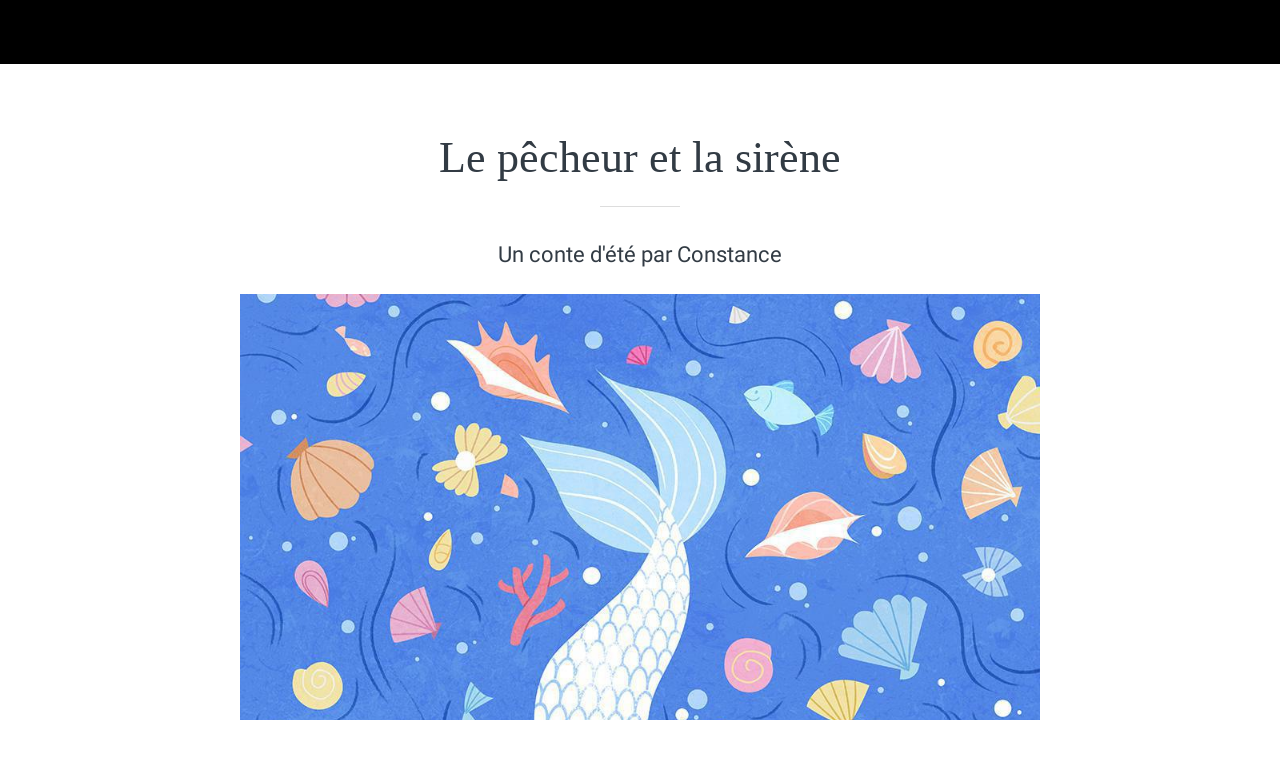

--- FILE ---
content_type: text/html; charset=utf-8
request_url: https://www.youtube-nocookie.com/embed/AXB_aosfmGM?gbyoutube=AXB_aosfmGM
body_size: 70879
content:
<!DOCTYPE html><html lang="en" dir="ltr" data-cast-api-enabled="true"><head><meta name="viewport" content="width=device-width, initial-scale=1"><script nonce="hlt24g3loaXUZSq1RZuKlA">if ('undefined' == typeof Symbol || 'undefined' == typeof Symbol.iterator) {delete Array.prototype.entries;}</script><style name="www-roboto" nonce="fgNRuwqevbHoojJ9BTGvLw">@font-face{font-family:'Roboto';font-style:normal;font-weight:400;font-stretch:100%;src:url(//fonts.gstatic.com/s/roboto/v48/KFO7CnqEu92Fr1ME7kSn66aGLdTylUAMa3GUBHMdazTgWw.woff2)format('woff2');unicode-range:U+0460-052F,U+1C80-1C8A,U+20B4,U+2DE0-2DFF,U+A640-A69F,U+FE2E-FE2F;}@font-face{font-family:'Roboto';font-style:normal;font-weight:400;font-stretch:100%;src:url(//fonts.gstatic.com/s/roboto/v48/KFO7CnqEu92Fr1ME7kSn66aGLdTylUAMa3iUBHMdazTgWw.woff2)format('woff2');unicode-range:U+0301,U+0400-045F,U+0490-0491,U+04B0-04B1,U+2116;}@font-face{font-family:'Roboto';font-style:normal;font-weight:400;font-stretch:100%;src:url(//fonts.gstatic.com/s/roboto/v48/KFO7CnqEu92Fr1ME7kSn66aGLdTylUAMa3CUBHMdazTgWw.woff2)format('woff2');unicode-range:U+1F00-1FFF;}@font-face{font-family:'Roboto';font-style:normal;font-weight:400;font-stretch:100%;src:url(//fonts.gstatic.com/s/roboto/v48/KFO7CnqEu92Fr1ME7kSn66aGLdTylUAMa3-UBHMdazTgWw.woff2)format('woff2');unicode-range:U+0370-0377,U+037A-037F,U+0384-038A,U+038C,U+038E-03A1,U+03A3-03FF;}@font-face{font-family:'Roboto';font-style:normal;font-weight:400;font-stretch:100%;src:url(//fonts.gstatic.com/s/roboto/v48/KFO7CnqEu92Fr1ME7kSn66aGLdTylUAMawCUBHMdazTgWw.woff2)format('woff2');unicode-range:U+0302-0303,U+0305,U+0307-0308,U+0310,U+0312,U+0315,U+031A,U+0326-0327,U+032C,U+032F-0330,U+0332-0333,U+0338,U+033A,U+0346,U+034D,U+0391-03A1,U+03A3-03A9,U+03B1-03C9,U+03D1,U+03D5-03D6,U+03F0-03F1,U+03F4-03F5,U+2016-2017,U+2034-2038,U+203C,U+2040,U+2043,U+2047,U+2050,U+2057,U+205F,U+2070-2071,U+2074-208E,U+2090-209C,U+20D0-20DC,U+20E1,U+20E5-20EF,U+2100-2112,U+2114-2115,U+2117-2121,U+2123-214F,U+2190,U+2192,U+2194-21AE,U+21B0-21E5,U+21F1-21F2,U+21F4-2211,U+2213-2214,U+2216-22FF,U+2308-230B,U+2310,U+2319,U+231C-2321,U+2336-237A,U+237C,U+2395,U+239B-23B7,U+23D0,U+23DC-23E1,U+2474-2475,U+25AF,U+25B3,U+25B7,U+25BD,U+25C1,U+25CA,U+25CC,U+25FB,U+266D-266F,U+27C0-27FF,U+2900-2AFF,U+2B0E-2B11,U+2B30-2B4C,U+2BFE,U+3030,U+FF5B,U+FF5D,U+1D400-1D7FF,U+1EE00-1EEFF;}@font-face{font-family:'Roboto';font-style:normal;font-weight:400;font-stretch:100%;src:url(//fonts.gstatic.com/s/roboto/v48/KFO7CnqEu92Fr1ME7kSn66aGLdTylUAMaxKUBHMdazTgWw.woff2)format('woff2');unicode-range:U+0001-000C,U+000E-001F,U+007F-009F,U+20DD-20E0,U+20E2-20E4,U+2150-218F,U+2190,U+2192,U+2194-2199,U+21AF,U+21E6-21F0,U+21F3,U+2218-2219,U+2299,U+22C4-22C6,U+2300-243F,U+2440-244A,U+2460-24FF,U+25A0-27BF,U+2800-28FF,U+2921-2922,U+2981,U+29BF,U+29EB,U+2B00-2BFF,U+4DC0-4DFF,U+FFF9-FFFB,U+10140-1018E,U+10190-1019C,U+101A0,U+101D0-101FD,U+102E0-102FB,U+10E60-10E7E,U+1D2C0-1D2D3,U+1D2E0-1D37F,U+1F000-1F0FF,U+1F100-1F1AD,U+1F1E6-1F1FF,U+1F30D-1F30F,U+1F315,U+1F31C,U+1F31E,U+1F320-1F32C,U+1F336,U+1F378,U+1F37D,U+1F382,U+1F393-1F39F,U+1F3A7-1F3A8,U+1F3AC-1F3AF,U+1F3C2,U+1F3C4-1F3C6,U+1F3CA-1F3CE,U+1F3D4-1F3E0,U+1F3ED,U+1F3F1-1F3F3,U+1F3F5-1F3F7,U+1F408,U+1F415,U+1F41F,U+1F426,U+1F43F,U+1F441-1F442,U+1F444,U+1F446-1F449,U+1F44C-1F44E,U+1F453,U+1F46A,U+1F47D,U+1F4A3,U+1F4B0,U+1F4B3,U+1F4B9,U+1F4BB,U+1F4BF,U+1F4C8-1F4CB,U+1F4D6,U+1F4DA,U+1F4DF,U+1F4E3-1F4E6,U+1F4EA-1F4ED,U+1F4F7,U+1F4F9-1F4FB,U+1F4FD-1F4FE,U+1F503,U+1F507-1F50B,U+1F50D,U+1F512-1F513,U+1F53E-1F54A,U+1F54F-1F5FA,U+1F610,U+1F650-1F67F,U+1F687,U+1F68D,U+1F691,U+1F694,U+1F698,U+1F6AD,U+1F6B2,U+1F6B9-1F6BA,U+1F6BC,U+1F6C6-1F6CF,U+1F6D3-1F6D7,U+1F6E0-1F6EA,U+1F6F0-1F6F3,U+1F6F7-1F6FC,U+1F700-1F7FF,U+1F800-1F80B,U+1F810-1F847,U+1F850-1F859,U+1F860-1F887,U+1F890-1F8AD,U+1F8B0-1F8BB,U+1F8C0-1F8C1,U+1F900-1F90B,U+1F93B,U+1F946,U+1F984,U+1F996,U+1F9E9,U+1FA00-1FA6F,U+1FA70-1FA7C,U+1FA80-1FA89,U+1FA8F-1FAC6,U+1FACE-1FADC,U+1FADF-1FAE9,U+1FAF0-1FAF8,U+1FB00-1FBFF;}@font-face{font-family:'Roboto';font-style:normal;font-weight:400;font-stretch:100%;src:url(//fonts.gstatic.com/s/roboto/v48/KFO7CnqEu92Fr1ME7kSn66aGLdTylUAMa3OUBHMdazTgWw.woff2)format('woff2');unicode-range:U+0102-0103,U+0110-0111,U+0128-0129,U+0168-0169,U+01A0-01A1,U+01AF-01B0,U+0300-0301,U+0303-0304,U+0308-0309,U+0323,U+0329,U+1EA0-1EF9,U+20AB;}@font-face{font-family:'Roboto';font-style:normal;font-weight:400;font-stretch:100%;src:url(//fonts.gstatic.com/s/roboto/v48/KFO7CnqEu92Fr1ME7kSn66aGLdTylUAMa3KUBHMdazTgWw.woff2)format('woff2');unicode-range:U+0100-02BA,U+02BD-02C5,U+02C7-02CC,U+02CE-02D7,U+02DD-02FF,U+0304,U+0308,U+0329,U+1D00-1DBF,U+1E00-1E9F,U+1EF2-1EFF,U+2020,U+20A0-20AB,U+20AD-20C0,U+2113,U+2C60-2C7F,U+A720-A7FF;}@font-face{font-family:'Roboto';font-style:normal;font-weight:400;font-stretch:100%;src:url(//fonts.gstatic.com/s/roboto/v48/KFO7CnqEu92Fr1ME7kSn66aGLdTylUAMa3yUBHMdazQ.woff2)format('woff2');unicode-range:U+0000-00FF,U+0131,U+0152-0153,U+02BB-02BC,U+02C6,U+02DA,U+02DC,U+0304,U+0308,U+0329,U+2000-206F,U+20AC,U+2122,U+2191,U+2193,U+2212,U+2215,U+FEFF,U+FFFD;}@font-face{font-family:'Roboto';font-style:normal;font-weight:500;font-stretch:100%;src:url(//fonts.gstatic.com/s/roboto/v48/KFO7CnqEu92Fr1ME7kSn66aGLdTylUAMa3GUBHMdazTgWw.woff2)format('woff2');unicode-range:U+0460-052F,U+1C80-1C8A,U+20B4,U+2DE0-2DFF,U+A640-A69F,U+FE2E-FE2F;}@font-face{font-family:'Roboto';font-style:normal;font-weight:500;font-stretch:100%;src:url(//fonts.gstatic.com/s/roboto/v48/KFO7CnqEu92Fr1ME7kSn66aGLdTylUAMa3iUBHMdazTgWw.woff2)format('woff2');unicode-range:U+0301,U+0400-045F,U+0490-0491,U+04B0-04B1,U+2116;}@font-face{font-family:'Roboto';font-style:normal;font-weight:500;font-stretch:100%;src:url(//fonts.gstatic.com/s/roboto/v48/KFO7CnqEu92Fr1ME7kSn66aGLdTylUAMa3CUBHMdazTgWw.woff2)format('woff2');unicode-range:U+1F00-1FFF;}@font-face{font-family:'Roboto';font-style:normal;font-weight:500;font-stretch:100%;src:url(//fonts.gstatic.com/s/roboto/v48/KFO7CnqEu92Fr1ME7kSn66aGLdTylUAMa3-UBHMdazTgWw.woff2)format('woff2');unicode-range:U+0370-0377,U+037A-037F,U+0384-038A,U+038C,U+038E-03A1,U+03A3-03FF;}@font-face{font-family:'Roboto';font-style:normal;font-weight:500;font-stretch:100%;src:url(//fonts.gstatic.com/s/roboto/v48/KFO7CnqEu92Fr1ME7kSn66aGLdTylUAMawCUBHMdazTgWw.woff2)format('woff2');unicode-range:U+0302-0303,U+0305,U+0307-0308,U+0310,U+0312,U+0315,U+031A,U+0326-0327,U+032C,U+032F-0330,U+0332-0333,U+0338,U+033A,U+0346,U+034D,U+0391-03A1,U+03A3-03A9,U+03B1-03C9,U+03D1,U+03D5-03D6,U+03F0-03F1,U+03F4-03F5,U+2016-2017,U+2034-2038,U+203C,U+2040,U+2043,U+2047,U+2050,U+2057,U+205F,U+2070-2071,U+2074-208E,U+2090-209C,U+20D0-20DC,U+20E1,U+20E5-20EF,U+2100-2112,U+2114-2115,U+2117-2121,U+2123-214F,U+2190,U+2192,U+2194-21AE,U+21B0-21E5,U+21F1-21F2,U+21F4-2211,U+2213-2214,U+2216-22FF,U+2308-230B,U+2310,U+2319,U+231C-2321,U+2336-237A,U+237C,U+2395,U+239B-23B7,U+23D0,U+23DC-23E1,U+2474-2475,U+25AF,U+25B3,U+25B7,U+25BD,U+25C1,U+25CA,U+25CC,U+25FB,U+266D-266F,U+27C0-27FF,U+2900-2AFF,U+2B0E-2B11,U+2B30-2B4C,U+2BFE,U+3030,U+FF5B,U+FF5D,U+1D400-1D7FF,U+1EE00-1EEFF;}@font-face{font-family:'Roboto';font-style:normal;font-weight:500;font-stretch:100%;src:url(//fonts.gstatic.com/s/roboto/v48/KFO7CnqEu92Fr1ME7kSn66aGLdTylUAMaxKUBHMdazTgWw.woff2)format('woff2');unicode-range:U+0001-000C,U+000E-001F,U+007F-009F,U+20DD-20E0,U+20E2-20E4,U+2150-218F,U+2190,U+2192,U+2194-2199,U+21AF,U+21E6-21F0,U+21F3,U+2218-2219,U+2299,U+22C4-22C6,U+2300-243F,U+2440-244A,U+2460-24FF,U+25A0-27BF,U+2800-28FF,U+2921-2922,U+2981,U+29BF,U+29EB,U+2B00-2BFF,U+4DC0-4DFF,U+FFF9-FFFB,U+10140-1018E,U+10190-1019C,U+101A0,U+101D0-101FD,U+102E0-102FB,U+10E60-10E7E,U+1D2C0-1D2D3,U+1D2E0-1D37F,U+1F000-1F0FF,U+1F100-1F1AD,U+1F1E6-1F1FF,U+1F30D-1F30F,U+1F315,U+1F31C,U+1F31E,U+1F320-1F32C,U+1F336,U+1F378,U+1F37D,U+1F382,U+1F393-1F39F,U+1F3A7-1F3A8,U+1F3AC-1F3AF,U+1F3C2,U+1F3C4-1F3C6,U+1F3CA-1F3CE,U+1F3D4-1F3E0,U+1F3ED,U+1F3F1-1F3F3,U+1F3F5-1F3F7,U+1F408,U+1F415,U+1F41F,U+1F426,U+1F43F,U+1F441-1F442,U+1F444,U+1F446-1F449,U+1F44C-1F44E,U+1F453,U+1F46A,U+1F47D,U+1F4A3,U+1F4B0,U+1F4B3,U+1F4B9,U+1F4BB,U+1F4BF,U+1F4C8-1F4CB,U+1F4D6,U+1F4DA,U+1F4DF,U+1F4E3-1F4E6,U+1F4EA-1F4ED,U+1F4F7,U+1F4F9-1F4FB,U+1F4FD-1F4FE,U+1F503,U+1F507-1F50B,U+1F50D,U+1F512-1F513,U+1F53E-1F54A,U+1F54F-1F5FA,U+1F610,U+1F650-1F67F,U+1F687,U+1F68D,U+1F691,U+1F694,U+1F698,U+1F6AD,U+1F6B2,U+1F6B9-1F6BA,U+1F6BC,U+1F6C6-1F6CF,U+1F6D3-1F6D7,U+1F6E0-1F6EA,U+1F6F0-1F6F3,U+1F6F7-1F6FC,U+1F700-1F7FF,U+1F800-1F80B,U+1F810-1F847,U+1F850-1F859,U+1F860-1F887,U+1F890-1F8AD,U+1F8B0-1F8BB,U+1F8C0-1F8C1,U+1F900-1F90B,U+1F93B,U+1F946,U+1F984,U+1F996,U+1F9E9,U+1FA00-1FA6F,U+1FA70-1FA7C,U+1FA80-1FA89,U+1FA8F-1FAC6,U+1FACE-1FADC,U+1FADF-1FAE9,U+1FAF0-1FAF8,U+1FB00-1FBFF;}@font-face{font-family:'Roboto';font-style:normal;font-weight:500;font-stretch:100%;src:url(//fonts.gstatic.com/s/roboto/v48/KFO7CnqEu92Fr1ME7kSn66aGLdTylUAMa3OUBHMdazTgWw.woff2)format('woff2');unicode-range:U+0102-0103,U+0110-0111,U+0128-0129,U+0168-0169,U+01A0-01A1,U+01AF-01B0,U+0300-0301,U+0303-0304,U+0308-0309,U+0323,U+0329,U+1EA0-1EF9,U+20AB;}@font-face{font-family:'Roboto';font-style:normal;font-weight:500;font-stretch:100%;src:url(//fonts.gstatic.com/s/roboto/v48/KFO7CnqEu92Fr1ME7kSn66aGLdTylUAMa3KUBHMdazTgWw.woff2)format('woff2');unicode-range:U+0100-02BA,U+02BD-02C5,U+02C7-02CC,U+02CE-02D7,U+02DD-02FF,U+0304,U+0308,U+0329,U+1D00-1DBF,U+1E00-1E9F,U+1EF2-1EFF,U+2020,U+20A0-20AB,U+20AD-20C0,U+2113,U+2C60-2C7F,U+A720-A7FF;}@font-face{font-family:'Roboto';font-style:normal;font-weight:500;font-stretch:100%;src:url(//fonts.gstatic.com/s/roboto/v48/KFO7CnqEu92Fr1ME7kSn66aGLdTylUAMa3yUBHMdazQ.woff2)format('woff2');unicode-range:U+0000-00FF,U+0131,U+0152-0153,U+02BB-02BC,U+02C6,U+02DA,U+02DC,U+0304,U+0308,U+0329,U+2000-206F,U+20AC,U+2122,U+2191,U+2193,U+2212,U+2215,U+FEFF,U+FFFD;}</style><script name="www-roboto" nonce="hlt24g3loaXUZSq1RZuKlA">if (document.fonts && document.fonts.load) {document.fonts.load("400 10pt Roboto", "E"); document.fonts.load("500 10pt Roboto", "E");}</script><link rel="stylesheet" href="/s/player/50cc0679/www-player.css" name="www-player" nonce="fgNRuwqevbHoojJ9BTGvLw"><style nonce="fgNRuwqevbHoojJ9BTGvLw">html {overflow: hidden;}body {font: 12px Roboto, Arial, sans-serif; background-color: #000; color: #fff; height: 100%; width: 100%; overflow: hidden; position: absolute; margin: 0; padding: 0;}#player {width: 100%; height: 100%;}h1 {text-align: center; color: #fff;}h3 {margin-top: 6px; margin-bottom: 3px;}.player-unavailable {position: absolute; top: 0; left: 0; right: 0; bottom: 0; padding: 25px; font-size: 13px; background: url(/img/meh7.png) 50% 65% no-repeat;}.player-unavailable .message {text-align: left; margin: 0 -5px 15px; padding: 0 5px 14px; border-bottom: 1px solid #888; font-size: 19px; font-weight: normal;}.player-unavailable a {color: #167ac6; text-decoration: none;}</style><script nonce="hlt24g3loaXUZSq1RZuKlA">var ytcsi={gt:function(n){n=(n||"")+"data_";return ytcsi[n]||(ytcsi[n]={tick:{},info:{},gel:{preLoggedGelInfos:[]}})},now:window.performance&&window.performance.timing&&window.performance.now&&window.performance.timing.navigationStart?function(){return window.performance.timing.navigationStart+window.performance.now()}:function(){return(new Date).getTime()},tick:function(l,t,n){var ticks=ytcsi.gt(n).tick;var v=t||ytcsi.now();if(ticks[l]){ticks["_"+l]=ticks["_"+l]||[ticks[l]];ticks["_"+l].push(v)}ticks[l]=
v},info:function(k,v,n){ytcsi.gt(n).info[k]=v},infoGel:function(p,n){ytcsi.gt(n).gel.preLoggedGelInfos.push(p)},setStart:function(t,n){ytcsi.tick("_start",t,n)}};
(function(w,d){function isGecko(){if(!w.navigator)return false;try{if(w.navigator.userAgentData&&w.navigator.userAgentData.brands&&w.navigator.userAgentData.brands.length){var brands=w.navigator.userAgentData.brands;var i=0;for(;i<brands.length;i++)if(brands[i]&&brands[i].brand==="Firefox")return true;return false}}catch(e){setTimeout(function(){throw e;})}if(!w.navigator.userAgent)return false;var ua=w.navigator.userAgent;return ua.indexOf("Gecko")>0&&ua.toLowerCase().indexOf("webkit")<0&&ua.indexOf("Edge")<
0&&ua.indexOf("Trident")<0&&ua.indexOf("MSIE")<0}ytcsi.setStart(w.performance?w.performance.timing.responseStart:null);var isPrerender=(d.visibilityState||d.webkitVisibilityState)=="prerender";var vName=!d.visibilityState&&d.webkitVisibilityState?"webkitvisibilitychange":"visibilitychange";if(isPrerender){var startTick=function(){ytcsi.setStart();d.removeEventListener(vName,startTick)};d.addEventListener(vName,startTick,false)}if(d.addEventListener)d.addEventListener(vName,function(){ytcsi.tick("vc")},
false);if(isGecko()){var isHidden=(d.visibilityState||d.webkitVisibilityState)=="hidden";if(isHidden)ytcsi.tick("vc")}var slt=function(el,t){setTimeout(function(){var n=ytcsi.now();el.loadTime=n;if(el.slt)el.slt()},t)};w.__ytRIL=function(el){if(!el.getAttribute("data-thumb"))if(w.requestAnimationFrame)w.requestAnimationFrame(function(){slt(el,0)});else slt(el,16)}})(window,document);
</script><script nonce="hlt24g3loaXUZSq1RZuKlA">var ytcfg={d:function(){return window.yt&&yt.config_||ytcfg.data_||(ytcfg.data_={})},get:function(k,o){return k in ytcfg.d()?ytcfg.d()[k]:o},set:function(){var a=arguments;if(a.length>1)ytcfg.d()[a[0]]=a[1];else{var k;for(k in a[0])ytcfg.d()[k]=a[0][k]}}};
ytcfg.set({"CLIENT_CANARY_STATE":"none","DEVICE":"cbr\u003dChrome\u0026cbrand\u003dapple\u0026cbrver\u003d131.0.0.0\u0026ceng\u003dWebKit\u0026cengver\u003d537.36\u0026cos\u003dMacintosh\u0026cosver\u003d10_15_7\u0026cplatform\u003dDESKTOP","EVENT_ID":"eIJGaeX9K97O-L4PwOC34Qo","EXPERIMENT_FLAGS":{"ab_det_apm":true,"ab_det_el_h":true,"ab_det_em_inj":true,"ab_l_sig_st":true,"ab_l_sig_st_e":true,"ab_sa_ef":true,"action_companion_center_align_description":true,"align_three_dot_menu_with_title_description":true,"allow_skip_networkless":true,"always_send_and_write":true,"att_web_record_metrics":true,"attmusi":true,"c3_enable_button_impression_logging":true,"c3_watch_page_component":true,"cancel_pending_navs":true,"clean_up_manual_attribution_header":true,"config_age_report_killswitch":true,"cow_optimize_idom_compat":true,"csi_config_handling_infra":true,"csi_on_gel":true,"delhi_mweb_colorful_sd":true,"delhi_mweb_colorful_sd_v2":true,"deprecate_csi_has_info":true,"deprecate_pair_servlet_enabled":true,"desktop_sparkles_light_cta_button":true,"disable_cached_masthead_data":true,"disable_child_node_auto_formatted_strings":true,"disable_enf_isd":true,"disable_log_to_visitor_layer":true,"disable_pacf_logging_for_memory_limited_tv":true,"embeds_enable_eid_enforcement_for_marketing_pages":true,"embeds_enable_eid_enforcement_for_youtube":true,"embeds_enable_eid_log_for_marketing_pages":true,"embeds_enable_info_panel_dismissal":true,"embeds_enable_pfp_always_unbranded":true,"embeds_web_nwl_disable_nocookie":true,"embeds_web_updated_shorts_definition_fix":true,"enable_active_view_display_ad_renderer_web_home":true,"enable_ad_disclosure_banner_a11y_fix":true,"enable_chips_shelf_view_model_fully_reactive":true,"enable_client_creator_goal_ticker_bar_revamp":true,"enable_client_only_wiz_direct_reactions":true,"enable_client_sli_logging":true,"enable_client_streamz_web":true,"enable_client_ve_spec":true,"enable_cloud_save_error_popup_after_retry":true,"enable_cookie_reissue_iframe":true,"enable_dai_sdf_h5_preroll":true,"enable_datasync_id_header_in_web_vss_pings":true,"enable_default_mono_cta_migration_web_client":true,"enable_dma_post_enforcement":true,"enable_docked_chat_messages":true,"enable_entity_store_from_dependency_injection":true,"enable_inline_muted_playback_on_web_search":true,"enable_inline_muted_playback_on_web_search_for_vdc":true,"enable_inline_muted_playback_on_web_search_for_vdcb":true,"enable_is_extended_monitoring":true,"enable_is_mini_app_page_active_bugfix":true,"enable_live_overlay_feed_in_live_chat":true,"enable_logging_first_user_action_after_game_ready":true,"enable_ltc_param_fetch_from_innertube":true,"enable_masthead_mweb_padding_fix":true,"enable_menu_renderer_button_in_mweb_hclr":true,"enable_mini_app_command_handler_mweb_fix":true,"enable_mini_app_iframe_loaded_logging":true,"enable_mini_guide_downloads_item":true,"enable_mixed_direction_formatted_strings":true,"enable_mweb_livestream_ui_update":true,"enable_mweb_new_caption_language_picker":true,"enable_names_handles_account_switcher":true,"enable_network_request_logging_on_game_events":true,"enable_new_paid_product_placement":true,"enable_obtaining_ppn_query_param":true,"enable_open_in_new_tab_icon_for_short_dr_for_desktop_search":true,"enable_open_yt_content":true,"enable_origin_query_parameter_bugfix":true,"enable_pause_ads_on_ytv_html5":true,"enable_payments_purchase_manager":true,"enable_pdp_icon_prefetch":true,"enable_pl_r_si_fa":true,"enable_place_pivot_url":true,"enable_playable_a11y_label_with_badge_text":true,"enable_pv_screen_modern_text":true,"enable_removing_navbar_title_on_hashtag_page_mweb":true,"enable_resetting_scroll_position_on_flow_change":true,"enable_rta_manager":true,"enable_sdf_companion_h5":true,"enable_sdf_dai_h5_midroll":true,"enable_sdf_h5_endemic_mid_post_roll":true,"enable_sdf_on_h5_unplugged_vod_midroll":true,"enable_sdf_shorts_player_bytes_h5":true,"enable_sdk_performance_network_logging":true,"enable_sending_unwrapped_game_audio_as_serialized_metadata":true,"enable_sfv_effect_pivot_url":true,"enable_shorts_new_carousel":true,"enable_skip_ad_guidance_prompt":true,"enable_skippable_ads_for_unplugged_ad_pod":true,"enable_smearing_expansion_dai":true,"enable_third_party_info":true,"enable_time_out_messages":true,"enable_timeline_view_modern_transcript_fe":true,"enable_video_display_compact_button_group_for_desktop_search":true,"enable_watch_next_pause_autoplay_lact":true,"enable_web_delhi_icons":true,"enable_web_home_top_landscape_image_layout_level_click":true,"enable_web_tiered_gel":true,"enable_window_constrained_buy_flow_dialog":true,"enable_wiz_queue_effect_and_on_init_initial_runs":true,"enable_ypc_spinners":true,"enable_yt_ata_iframe_authuser":true,"export_networkless_options":true,"export_player_version_to_ytconfig":true,"fill_single_video_with_notify_to_lasr":true,"fix_ad_miniplayer_controls_rendering":true,"fix_ads_tracking_for_swf_config_deprecation_mweb":true,"h5_companion_enable_adcpn_macro_substitution_for_click_pings":true,"h5_inplayer_enable_adcpn_macro_substitution_for_click_pings":true,"h5_reset_cache_and_filter_before_update_masthead":true,"hide_channel_creation_title_for_mweb":true,"high_ccv_client_side_caching_h5":true,"html5_log_trigger_events_with_debug_data":true,"html5_ssdai_enable_media_end_cue_range":true,"il_attach_cache_limit":true,"il_use_view_model_logging_context":true,"is_browser_support_for_webcam_streaming":true,"json_condensed_response":true,"kev_adb_pg":true,"kevlar_display_downloads_numbers":true,"kevlar_gel_error_routing":true,"kevlar_modern_downloads_extra_compact":true,"kevlar_modern_downloads_page":true,"kevlar_modern_downloads_skip_downloads_title":true,"kevlar_watch_cinematics":true,"live_chat_enable_controller_extraction":true,"live_chat_enable_rta_manager":true,"live_chat_increased_min_height":true,"log_click_with_layer_from_element_in_command_handler":true,"log_errors_through_nwl_on_retry":true,"mdx_enable_privacy_disclosure_ui":true,"mdx_load_cast_api_bootstrap_script":true,"medium_progress_bar_modification":true,"migrate_remaining_web_ad_badges_to_innertube":true,"mobile_account_menu_refresh":true,"mweb_a11y_enable_player_controls_invisible_toggle":true,"mweb_account_linking_noapp":true,"mweb_after_render_to_scheduler":true,"mweb_allow_modern_search_suggest_behavior":true,"mweb_animated_actions":true,"mweb_app_upsell_button_direct_to_app":true,"mweb_big_progress_bar":true,"mweb_c3_disable_carve_out":true,"mweb_c3_disable_carve_out_keep_external_links":true,"mweb_c3_enable_adaptive_signals":true,"mweb_c3_endscreen":true,"mweb_c3_endscreen_v2":true,"mweb_c3_library_page_enable_recent_shelf":true,"mweb_c3_remove_web_navigation_endpoint_data":true,"mweb_c3_use_canonical_from_player_response":true,"mweb_cinematic_watch":true,"mweb_command_handler":true,"mweb_delay_watch_initial_data":true,"mweb_disable_searchbar_scroll":true,"mweb_enable_fine_scrubbing_for_recs":true,"mweb_enable_keto_batch_player_fullscreen":true,"mweb_enable_keto_batch_player_progress_bar":true,"mweb_enable_keto_batch_player_tooltips":true,"mweb_enable_lockup_view_model_for_ucp":true,"mweb_enable_more_drawer":true,"mweb_enable_optional_fullscreen_landscape_locking":true,"mweb_enable_overlay_touch_manager":true,"mweb_enable_premium_carve_out_fix":true,"mweb_enable_refresh_detection":true,"mweb_enable_search_imp":true,"mweb_enable_sequence_signal":true,"mweb_enable_shorts_pivot_button":true,"mweb_enable_shorts_video_preload":true,"mweb_enable_skippables_on_jio_phone":true,"mweb_enable_storyboards":true,"mweb_enable_varispeed_controller":true,"mweb_enable_video_preview_focus_rerouting":true,"mweb_enable_warm_channel_requests":true,"mweb_enable_watch_feed_infinite_scroll":true,"mweb_enable_wrapped_unplugged_pause_membership_dialog_renderer":true,"mweb_filter_video_format_in_webfe":true,"mweb_fix_livestream_seeking":true,"mweb_fix_monitor_visibility_after_render":true,"mweb_fix_section_list_continuation_item_renderers":true,"mweb_force_ios_fallback_to_native_control":true,"mweb_fp_auto_fullscreen":true,"mweb_fullscreen_controls":true,"mweb_fullscreen_controls_action_buttons":true,"mweb_fullscreen_watch_system":true,"mweb_home_reactive_shorts":true,"mweb_innertube_search_command":true,"mweb_lang_in_html":true,"mweb_like_button_synced_with_entities":true,"mweb_logo_use_home_page_ve":true,"mweb_module_decoration":true,"mweb_native_control_in_faux_fullscreen_shared":true,"mweb_panel_container_inert":true,"mweb_player_control_on_hover":true,"mweb_player_delhi_dtts":true,"mweb_player_settings_use_bottom_sheet":true,"mweb_player_show_previous_next_buttons_in_playlist":true,"mweb_player_skip_no_op_state_changes":true,"mweb_player_user_select_none":true,"mweb_playlist_engagement_panel":true,"mweb_progress_bar_seek_on_mouse_click":true,"mweb_pull_2_full":true,"mweb_pull_2_full_enable_touch_handlers":true,"mweb_schedule_warm_watch_response":true,"mweb_searchbox_legacy_navigation":true,"mweb_see_fewer_shorts":true,"mweb_sheets_ui_refresh":true,"mweb_shorts_comments_panel_id_change":true,"mweb_shorts_early_continuation":true,"mweb_show_ios_smart_banner":true,"mweb_use_server_url_on_startup":true,"mweb_watch_captions_enable_auto_translate":true,"mweb_watch_captions_set_default_size":true,"mweb_watch_stop_scheduler_on_player_response":true,"mweb_watchfeed_big_thumbnails":true,"mweb_yt_searchbox":true,"networkless_logging":true,"no_client_ve_attach_unless_shown":true,"nwl_send_from_memory_when_online":true,"pageid_as_header_web":true,"playback_settings_use_switch_menu":true,"player_controls_autonav_fix":true,"player_controls_skip_double_signal_update":true,"polymer_bad_build_labels":true,"polymer_verifiy_app_state":true,"qoe_send_and_write":true,"remove_masthead_channel_banner_on_refresh":true,"remove_slot_id_exited_trigger_for_dai_in_player_slot_expire":true,"replace_client_url_parsing_with_server_signal":true,"service_worker_enabled":true,"service_worker_push_enabled":true,"service_worker_push_home_page_prompt":true,"service_worker_push_watch_page_prompt":true,"shell_load_gcf":true,"shorten_initial_gel_batch_timeout":true,"should_use_yt_voice_endpoint_in_kaios":true,"skip_invalid_ytcsi_ticks":true,"skip_setting_info_in_csi_data_object":true,"smarter_ve_dedupping":true,"speedmaster_no_seek":true,"start_client_gcf_mweb":true,"suppress_error_204_logging":true,"synced_panel_scrolling_controller":true,"use_event_time_ms_header":true,"use_fifo_for_networkless":true,"use_player_abuse_bg_library":true,"use_request_time_ms_header":true,"use_session_based_sampling":true,"use_thumbnail_overlay_time_status_renderer_for_live_badge":true,"use_ts_visibilitylogger":true,"vss_final_ping_send_and_write":true,"vss_playback_use_send_and_write":true,"web_adaptive_repeat_ase":true,"web_always_load_chat_support":true,"web_animated_like":true,"web_api_url":true,"web_autonav_allow_off_by_default":true,"web_button_vm_refactor_disabled":true,"web_c3_log_app_init_finish":true,"web_csi_action_sampling_enabled":true,"web_dedupe_ve_grafting":true,"web_disable_backdrop_filter":true,"web_enable_ab_rsp_cl":true,"web_enable_course_icon_update":true,"web_enable_error_204":true,"web_enable_horizontal_video_attributes_section":true,"web_enable_like_button_click_debouncing":true,"web_fix_segmented_like_dislike_undefined":true,"web_gcf_hashes_innertube":true,"web_gel_timeout_cap":true,"web_metadata_carousel_elref_bugfix":true,"web_parent_target_for_sheets":true,"web_persist_server_autonav_state_on_client":true,"web_playback_associated_log_ctt":true,"web_playback_associated_ve":true,"web_prefetch_preload_video":true,"web_progress_bar_draggable":true,"web_resizable_advertiser_banner_on_masthead_safari_fix":true,"web_scheduler_auto_init":true,"web_shorts_just_watched_on_channel_and_pivot_study":true,"web_shorts_just_watched_overlay":true,"web_shorts_pivot_button_view_model_reactive":true,"web_update_panel_visibility_logging_fix":true,"web_video_attribute_view_model_a11y_fix":true,"web_watch_controls_state_signals":true,"web_wiz_attributed_string":true,"web_yt_config_context":true,"webfe_mweb_watch_microdata":true,"webfe_watch_shorts_canonical_url_fix":true,"webpo_exit_on_net_err":true,"wiz_diff_overwritable":true,"wiz_memoize_stamper_items":true,"woffle_used_state_report":true,"wpo_gel_strz":true,"ytcp_paper_tooltip_use_scoped_owner_root":true,"ytidb_clear_embedded_player":true,"H5_async_logging_delay_ms":30000.0,"attention_logging_scroll_throttle":500.0,"autoplay_pause_by_lact_sampling_fraction":0.0,"cinematic_watch_effect_opacity":0.4,"log_window_onerror_fraction":0.1,"speedmaster_playback_rate":2.0,"tv_pacf_logging_sample_rate":0.01,"web_attention_logging_scroll_throttle":500.0,"web_load_prediction_threshold":0.1,"web_navigation_prediction_threshold":0.1,"web_pbj_log_warning_rate":0.0,"web_system_health_fraction":0.01,"ytidb_transaction_ended_event_rate_limit":0.02,"active_time_update_interval_ms":10000,"att_init_delay":500,"autoplay_pause_by_lact_sec":0,"botguard_async_snapshot_timeout_ms":3000,"check_navigator_accuracy_timeout_ms":0,"cinematic_watch_css_filter_blur_strength":40,"cinematic_watch_fade_out_duration":500,"close_webview_delay_ms":100,"cloud_save_game_data_rate_limit_ms":3000,"compression_disable_point":10,"custom_active_view_tos_timeout_ms":3600000,"embeds_widget_poll_interval_ms":0,"gel_min_batch_size":3,"gel_queue_timeout_max_ms":60000,"get_async_timeout_ms":60000,"hide_cta_for_home_web_video_ads_animate_in_time":2,"html5_byterate_soft_cap":0,"initial_gel_batch_timeout":2000,"max_body_size_to_compress":500000,"max_prefetch_window_sec_for_livestream_optimization":10,"min_prefetch_offset_sec_for_livestream_optimization":20,"mini_app_container_iframe_src_update_delay_ms":0,"multiple_preview_news_duration_time":11000,"mweb_c3_toast_duration_ms":5000,"mweb_deep_link_fallback_timeout_ms":10000,"mweb_delay_response_received_actions":100,"mweb_fp_dpad_rate_limit_ms":0,"mweb_fp_dpad_watch_title_clamp_lines":0,"mweb_history_manager_cache_size":100,"mweb_ios_fullscreen_playback_transition_delay_ms":500,"mweb_ios_fullscreen_system_pause_epilson_ms":0,"mweb_override_response_store_expiration_ms":0,"mweb_shorts_early_continuation_trigger_threshold":4,"mweb_w2w_max_age_seconds":0,"mweb_watch_captions_default_size":2,"neon_dark_launch_gradient_count":0,"network_polling_interval":30000,"play_click_interval_ms":30000,"play_ping_interval_ms":10000,"prefetch_comments_ms_after_video":0,"send_config_hash_timer":0,"service_worker_push_logged_out_prompt_watches":-1,"service_worker_push_prompt_cap":-1,"service_worker_push_prompt_delay_microseconds":3888000000000,"show_mini_app_ad_frequency_cap_ms":300000,"slow_compressions_before_abandon_count":4,"speedmaster_cancellation_movement_dp":10,"speedmaster_touch_activation_ms":500,"web_attention_logging_throttle":500,"web_foreground_heartbeat_interval_ms":28000,"web_gel_debounce_ms":10000,"web_logging_max_batch":100,"web_max_tracing_events":50,"web_tracing_session_replay":0,"wil_icon_max_concurrent_fetches":9999,"ytidb_remake_db_retries":3,"ytidb_reopen_db_retries":3,"WebClientReleaseProcessCritical__youtube_embeds_client_version_override":"","WebClientReleaseProcessCritical__youtube_embeds_web_client_version_override":"","WebClientReleaseProcessCritical__youtube_mweb_client_version_override":"","debug_forced_internalcountrycode":"","embeds_web_synth_ch_headers_banned_urls_regex":"","enable_web_media_service":"DISABLED","il_payload_scraping":"","live_chat_unicode_emoji_json_url":"https://www.gstatic.com/youtube/img/emojis/emojis-svg-9.json","mweb_deep_link_feature_tag_suffix":"11268432","mweb_enable_shorts_innertube_player_prefetch_trigger":"NONE","mweb_fp_dpad":"home,search,browse,channel,create_channel,experiments,settings,trending,oops,404,paid_memberships,sponsorship,premium,shorts","mweb_fp_dpad_linear_navigation":"","mweb_fp_dpad_linear_navigation_visitor":"","mweb_fp_dpad_visitor":"","mweb_preload_video_by_player_vars":"","mweb_sign_in_button_style":"STYLE_SUGGESTIVE_AVATAR","place_pivot_triggering_container_alternate":"","place_pivot_triggering_counterfactual_container_alternate":"","search_ui_mweb_searchbar_restyle":"DEFAULT","service_worker_push_force_notification_prompt_tag":"1","service_worker_scope":"/","suggest_exp_str":"","web_client_version_override":"","kevlar_command_handler_command_banlist":[],"mini_app_ids_without_game_ready":["UgkxHHtsak1SC8mRGHMZewc4HzeAY3yhPPmJ","Ugkx7OgzFqE6z_5Mtf4YsotGfQNII1DF_RBm"],"web_op_signal_type_banlist":[],"web_tracing_enabled_spans":["event","command"]},"GAPI_HINT_PARAMS":"m;/_/scs/abc-static/_/js/k\u003dgapi.gapi.en.xIIXllDMgoQ.O/d\u003d1/rs\u003dAHpOoo_cueiiNxpxjZ_7F-kc6luptDmX0A/m\u003d__features__","GAPI_HOST":"https://apis.google.com","GAPI_LOCALE":"en_US","GL":"US","HL":"en","HTML_DIR":"ltr","HTML_LANG":"en","INNERTUBE_API_KEY":"AIzaSyAO_FJ2SlqU8Q4STEHLGCilw_Y9_11qcW8","INNERTUBE_API_VERSION":"v1","INNERTUBE_CLIENT_NAME":"WEB_EMBEDDED_PLAYER","INNERTUBE_CLIENT_VERSION":"1.20251219.01.00","INNERTUBE_CONTEXT":{"client":{"hl":"en","gl":"US","remoteHost":"3.20.203.235","deviceMake":"Apple","deviceModel":"","visitorData":"CgsteE5SNW1FWlNHSSj4hJrKBjIKCgJVUxIEGgAgGQ%3D%3D","userAgent":"Mozilla/5.0 (Macintosh; Intel Mac OS X 10_15_7) AppleWebKit/537.36 (KHTML, like Gecko) Chrome/131.0.0.0 Safari/537.36; ClaudeBot/1.0; +claudebot@anthropic.com),gzip(gfe)","clientName":"WEB_EMBEDDED_PLAYER","clientVersion":"1.20251219.01.00","osName":"Macintosh","osVersion":"10_15_7","originalUrl":"https://www.youtube-nocookie.com/embed/AXB_aosfmGM?gbyoutube\u003dAXB_aosfmGM","platform":"DESKTOP","clientFormFactor":"UNKNOWN_FORM_FACTOR","configInfo":{"appInstallData":"[base64]%3D%3D"},"browserName":"Chrome","browserVersion":"131.0.0.0","acceptHeader":"text/html,application/xhtml+xml,application/xml;q\u003d0.9,image/webp,image/apng,*/*;q\u003d0.8,application/signed-exchange;v\u003db3;q\u003d0.9","deviceExperimentId":"ChxOelU0TlRnNU5EQTNORE16TURjMk5EWXhOZz09EPiEmsoGGPiEmsoG","rolloutToken":"CK7z1aKA3f-2axDOpdqigsyRAxjOpdqigsyRAw%3D%3D"},"user":{"lockedSafetyMode":false},"request":{"useSsl":true},"clickTracking":{"clickTrackingParams":"IhMI5ZnaooLMkQMVXifeAR1A8C2s"},"thirdParty":{"embeddedPlayerContext":{"embeddedPlayerEncryptedContext":"AD5ZzFTAySGmigcWEemO5fWlUc-ybZdPiYtyty4K0oTRSPaXf6NPtBloD0kGrg9Ur0OiRNAVP9M3A5IVCqFeB0BUB3Hbp7JycEAdaOBMOEESbLlPyLzSdtOCnz9eIcmfYMJyNL09IRrbtld3rutoSwmxCCCjyV9zQSgJzdkLsqycjseMUsAm-BQHgdc9iNA5yHo","ancestorOriginsSupported":false}}},"INNERTUBE_CONTEXT_CLIENT_NAME":56,"INNERTUBE_CONTEXT_CLIENT_VERSION":"1.20251219.01.00","INNERTUBE_CONTEXT_GL":"US","INNERTUBE_CONTEXT_HL":"en","LATEST_ECATCHER_SERVICE_TRACKING_PARAMS":{"client.name":"WEB_EMBEDDED_PLAYER","client.jsfeat":"es5"},"LOGGED_IN":false,"PAGE_BUILD_LABEL":"youtube.embeds.web_20251219_01_RC00","PAGE_CL":846596060,"SERVER_NAME":"WebFE","VISITOR_DATA":"CgsteE5SNW1FWlNHSSj4hJrKBjIKCgJVUxIEGgAgGQ%3D%3D","WEB_PLAYER_CONTEXT_CONFIGS":{"WEB_PLAYER_CONTEXT_CONFIG_ID_EMBEDDED_PLAYER":{"rootElementId":"movie_player","jsUrl":"/s/player/50cc0679/player_ias.vflset/en_US/base.js","cssUrl":"/s/player/50cc0679/www-player.css","contextId":"WEB_PLAYER_CONTEXT_CONFIG_ID_EMBEDDED_PLAYER","eventLabel":"embedded","contentRegion":"US","hl":"en_US","hostLanguage":"en","innertubeApiKey":"AIzaSyAO_FJ2SlqU8Q4STEHLGCilw_Y9_11qcW8","innertubeApiVersion":"v1","innertubeContextClientVersion":"1.20251219.01.00","device":{"brand":"apple","model":"","browser":"Chrome","browserVersion":"131.0.0.0","os":"Macintosh","osVersion":"10_15_7","platform":"DESKTOP","interfaceName":"WEB_EMBEDDED_PLAYER","interfaceVersion":"1.20251219.01.00"},"serializedExperimentIds":"24004644,51010235,51063643,51098299,51204329,51222973,51340662,51349914,51353393,51366423,51389629,51404808,51404810,51484222,51490331,51500051,51505436,51530495,51534669,51557843,51560387,51565115,51566373,51578632,51583568,51583821,51585555,51586118,51597173,51605258,51605395,51611457,51615065,51620803,51620866,51621065,51622845,51627981,51632249,51632559,51632968,51637029,51638932,51639092,51641201,51648336,51653718,51656216,51662081,51662156,51666850,51668381,51671792,51672162,51676994,51681662,51683502,51684301,51684307,51690273,51691590,51692023,51692765,51693511,51696107,51696619,51697032,51700777,51700829,51701010,51703595,51704528,51704637,51705183,51705185,51709243,51711227,51711298,51712687,51713133,51713237,51714462,51717474,51724577","serializedExperimentFlags":"H5_async_logging_delay_ms\u003d30000.0\u0026PlayerWeb__h5_enable_advisory_rating_restrictions\u003dtrue\u0026a11y_h5_associate_survey_question\u003dtrue\u0026ab_det_apm\u003dtrue\u0026ab_det_el_h\u003dtrue\u0026ab_det_em_inj\u003dtrue\u0026ab_l_sig_st\u003dtrue\u0026ab_l_sig_st_e\u003dtrue\u0026ab_sa_ef\u003dtrue\u0026action_companion_center_align_description\u003dtrue\u0026ad_pod_disable_companion_persist_ads_quality\u003dtrue\u0026add_stmp_logs_for_voice_boost\u003dtrue\u0026align_three_dot_menu_with_title_description\u003dtrue\u0026allow_drm_override\u003dtrue\u0026allow_live_autoplay\u003dtrue\u0026allow_poltergust_autoplay\u003dtrue\u0026allow_skip_networkless\u003dtrue\u0026allow_vp9_1080p_mq_enc\u003dtrue\u0026always_cache_redirect_endpoint\u003dtrue\u0026always_send_and_write\u003dtrue\u0026annotation_module_vast_cards_load_logging_fraction\u003d0.0\u0026assign_drm_family_by_format\u003dtrue\u0026att_web_record_metrics\u003dtrue\u0026attention_logging_scroll_throttle\u003d500.0\u0026attmusi\u003dtrue\u0026autoplay_time\u003d10000\u0026autoplay_time_for_fullscreen\u003d-1\u0026autoplay_time_for_music_content\u003d-1\u0026bg_vm_reinit_threshold\u003d7200000\u0026blocked_packages_for_sps\u003d[]\u0026botguard_async_snapshot_timeout_ms\u003d3000\u0026captions_url_add_ei\u003dtrue\u0026check_navigator_accuracy_timeout_ms\u003d0\u0026clean_up_manual_attribution_header\u003dtrue\u0026compression_disable_point\u003d10\u0026cow_optimize_idom_compat\u003dtrue\u0026csi_config_handling_infra\u003dtrue\u0026csi_on_gel\u003dtrue\u0026custom_active_view_tos_timeout_ms\u003d3600000\u0026dash_manifest_version\u003d5\u0026debug_bandaid_hostname\u003d\u0026debug_bandaid_port\u003d0\u0026debug_sherlog_username\u003d\u0026delhi_modern_player_default_thumbnail_percentage\u003d0.0\u0026delhi_modern_player_faster_autohide_delay_ms\u003d2000\u0026delhi_modern_player_pause_thumbnail_percentage\u003d0.6\u0026delhi_modern_web_player_blending_mode\u003d\u0026delhi_modern_web_player_responsive_compact_controls_threshold\u003d1500\u0026deprecate_22\u003dtrue\u0026deprecate_csi_has_info\u003dtrue\u0026deprecate_delay_ping\u003dtrue\u0026deprecate_pair_servlet_enabled\u003dtrue\u0026desktop_sparkles_light_cta_button\u003dtrue\u0026disable_av1_setting\u003dtrue\u0026disable_branding_context\u003dtrue\u0026disable_cached_masthead_data\u003dtrue\u0026disable_channel_id_check_for_suspended_channels\u003dtrue\u0026disable_child_node_auto_formatted_strings\u003dtrue\u0026disable_enf_isd\u003dtrue\u0026disable_lifa_for_supex_users\u003dtrue\u0026disable_log_to_visitor_layer\u003dtrue\u0026disable_mdx_connection_in_mdx_module_for_music_web\u003dtrue\u0026disable_pacf_logging_for_memory_limited_tv\u003dtrue\u0026disable_reduced_fullscreen_autoplay_countdown_for_minors\u003dtrue\u0026disable_reel_item_watch_format_filtering\u003dtrue\u0026disable_threegpp_progressive_formats\u003dtrue\u0026disable_touch_events_on_skip_button\u003dtrue\u0026edge_encryption_fill_primary_key_version\u003dtrue\u0026embeds_enable_info_panel_dismissal\u003dtrue\u0026embeds_enable_move_set_center_crop_to_public\u003dtrue\u0026embeds_enable_per_video_embed_config\u003dtrue\u0026embeds_enable_pfp_always_unbranded\u003dtrue\u0026embeds_web_lite_mode\u003d1\u0026embeds_web_nwl_disable_nocookie\u003dtrue\u0026embeds_web_synth_ch_headers_banned_urls_regex\u003d\u0026enable_active_view_display_ad_renderer_web_home\u003dtrue\u0026enable_active_view_lr_shorts_video\u003dtrue\u0026enable_active_view_web_shorts_video\u003dtrue\u0026enable_ad_cpn_macro_substitution_for_click_pings\u003dtrue\u0026enable_ad_disclosure_banner_a11y_fix\u003dtrue\u0026enable_app_promo_endcap_eml_on_tablet\u003dtrue\u0026enable_batched_cross_device_pings_in_gel_fanout\u003dtrue\u0026enable_cast_for_web_unplugged\u003dtrue\u0026enable_cast_on_music_web\u003dtrue\u0026enable_cipher_for_manifest_urls\u003dtrue\u0026enable_cleanup_masthead_autoplay_hack_fix\u003dtrue\u0026enable_client_creator_goal_ticker_bar_revamp\u003dtrue\u0026enable_client_only_wiz_direct_reactions\u003dtrue\u0026enable_client_page_id_header_for_first_party_pings\u003dtrue\u0026enable_client_sli_logging\u003dtrue\u0026enable_client_ve_spec\u003dtrue\u0026enable_cookie_reissue_iframe\u003dtrue\u0026enable_cta_banner_on_unplugged_lr\u003dtrue\u0026enable_custom_playhead_parsing\u003dtrue\u0026enable_dai_sdf_h5_preroll\u003dtrue\u0026enable_datasync_id_header_in_web_vss_pings\u003dtrue\u0026enable_default_mono_cta_migration_web_client\u003dtrue\u0026enable_dsa_ad_badge_for_action_endcap_on_android\u003dtrue\u0026enable_dsa_ad_badge_for_action_endcap_on_ios\u003dtrue\u0026enable_entity_store_from_dependency_injection\u003dtrue\u0026enable_error_corrections_infocard_web_client\u003dtrue\u0026enable_error_corrections_infocards_icon_web\u003dtrue\u0026enable_eviction_protection_for_bulleit\u003dtrue\u0026enable_inline_muted_playback_on_web_search\u003dtrue\u0026enable_inline_muted_playback_on_web_search_for_vdc\u003dtrue\u0026enable_inline_muted_playback_on_web_search_for_vdcb\u003dtrue\u0026enable_is_extended_monitoring\u003dtrue\u0026enable_kabuki_comments_on_shorts\u003ddisabled\u0026enable_live_overlay_feed_in_live_chat\u003dtrue\u0026enable_ltc_param_fetch_from_innertube\u003dtrue\u0026enable_mixed_direction_formatted_strings\u003dtrue\u0026enable_modern_skip_button_on_web\u003dtrue\u0026enable_mweb_livestream_ui_update\u003dtrue\u0026enable_new_paid_product_placement\u003dtrue\u0026enable_open_in_new_tab_icon_for_short_dr_for_desktop_search\u003dtrue\u0026enable_out_of_stock_text_all_surfaces\u003dtrue\u0026enable_paid_content_overlay_bugfix\u003dtrue\u0026enable_pause_ads_on_ytv_html5\u003dtrue\u0026enable_pl_r_si_fa\u003dtrue\u0026enable_policy_based_hqa_filter_in_watch_server\u003dtrue\u0026enable_progres_commands_lr_feeds\u003dtrue\u0026enable_publishing_region_param_in_sus\u003dtrue\u0026enable_pv_screen_modern_text\u003dtrue\u0026enable_rpr_token_on_ltl_lookup\u003dtrue\u0026enable_sdf_companion_h5\u003dtrue\u0026enable_sdf_dai_h5_midroll\u003dtrue\u0026enable_sdf_h5_endemic_mid_post_roll\u003dtrue\u0026enable_sdf_on_h5_unplugged_vod_midroll\u003dtrue\u0026enable_sdf_shorts_player_bytes_h5\u003dtrue\u0026enable_server_driven_abr\u003dtrue\u0026enable_server_driven_abr_for_backgroundable\u003dtrue\u0026enable_server_driven_abr_url_generation\u003dtrue\u0026enable_server_driven_readahead\u003dtrue\u0026enable_skip_ad_guidance_prompt\u003dtrue\u0026enable_skip_to_next_messaging\u003dtrue\u0026enable_skippable_ads_for_unplugged_ad_pod\u003dtrue\u0026enable_smart_skip_player_controls_shown_on_web\u003dtrue\u0026enable_smart_skip_player_controls_shown_on_web_increased_triggering_sensitivity\u003dtrue\u0026enable_smart_skip_speedmaster_on_web\u003dtrue\u0026enable_smearing_expansion_dai\u003dtrue\u0026enable_split_screen_ad_baseline_experience_endemic_live_h5\u003dtrue\u0026enable_third_party_info\u003dtrue\u0026enable_to_call_playready_backend_directly\u003dtrue\u0026enable_unified_action_endcap_on_web\u003dtrue\u0026enable_video_display_compact_button_group_for_desktop_search\u003dtrue\u0026enable_voice_boost_feature\u003dtrue\u0026enable_vp9_appletv5_on_server\u003dtrue\u0026enable_watch_server_rejected_formats_logging\u003dtrue\u0026enable_web_delhi_icons\u003dtrue\u0026enable_web_home_top_landscape_image_layout_level_click\u003dtrue\u0026enable_web_media_session_metadata_fix\u003dtrue\u0026enable_web_premium_varispeed_upsell\u003dtrue\u0026enable_web_tiered_gel\u003dtrue\u0026enable_wiz_queue_effect_and_on_init_initial_runs\u003dtrue\u0026enable_yt_ata_iframe_authuser\u003dtrue\u0026enable_ytv_csdai_vp9\u003dtrue\u0026export_networkless_options\u003dtrue\u0026export_player_version_to_ytconfig\u003dtrue\u0026fill_live_request_config_in_ustreamer_config\u003dtrue\u0026fill_single_video_with_notify_to_lasr\u003dtrue\u0026filter_vb_without_non_vb_equivalents\u003dtrue\u0026filter_vp9_for_live_dai\u003dtrue\u0026fix_ad_miniplayer_controls_rendering\u003dtrue\u0026fix_ads_tracking_for_swf_config_deprecation_mweb\u003dtrue\u0026fix_h5_toggle_button_a11y\u003dtrue\u0026fix_survey_color_contrast_on_destop\u003dtrue\u0026fix_toggle_button_role_for_ad_components\u003dtrue\u0026fix_web_instream_survey_question_aria_label\u003dtrue\u0026fresca_polling_delay_override\u003d0\u0026gab_return_sabr_ssdai_config\u003dtrue\u0026gel_min_batch_size\u003d3\u0026gel_queue_timeout_max_ms\u003d60000\u0026gvi_channel_client_screen\u003dtrue\u0026h5_companion_enable_adcpn_macro_substitution_for_click_pings\u003dtrue\u0026h5_enable_ad_mbs\u003dtrue\u0026h5_inplayer_enable_adcpn_macro_substitution_for_click_pings\u003dtrue\u0026h5_reset_cache_and_filter_before_update_masthead\u003dtrue\u0026heatseeker_decoration_threshold\u003d0.0\u0026hfr_dropped_framerate_fallback_threshold\u003d0\u0026hide_cta_for_home_web_video_ads_animate_in_time\u003d2\u0026high_ccv_client_side_caching_h5\u003dtrue\u0026hls_use_new_codecs_string_api\u003dtrue\u0026html5_ad_timeout_ms\u003d0\u0026html5_adaptation_step_count\u003d0\u0026html5_ads_preroll_lock_timeout_delay_ms\u003d15000\u0026html5_allow_multiview_tile_preload\u003dtrue\u0026html5_allow_video_keyframe_without_audio\u003dtrue\u0026html5_apply_min_failures\u003dtrue\u0026html5_apply_start_time_within_ads_for_ssdai_transitions\u003dtrue\u0026html5_atr_disable_force_fallback\u003dtrue\u0026html5_att_playback_timeout_ms\u003d30000\u0026html5_attach_num_random_bytes_to_bandaid\u003d0\u0026html5_attach_po_token_to_bandaid\u003dtrue\u0026html5_autonav_cap_idle_secs\u003d0\u0026html5_autonav_quality_cap\u003d720\u0026html5_autoplay_default_quality_cap\u003d0\u0026html5_auxiliary_estimate_weight\u003d0.0\u0026html5_av1_ordinal_cap\u003d0\u0026html5_bandaid_attach_content_po_token\u003dtrue\u0026html5_block_pip_safari_delay\u003d0\u0026html5_bypass_contention_secs\u003d0.0\u0026html5_byterate_soft_cap\u003d0\u0026html5_check_for_idle_network_interval_ms\u003d-1\u0026html5_chipset_soft_cap\u003d8192\u0026html5_consume_all_buffered_bytes_one_poll\u003dtrue\u0026html5_continuous_goodput_probe_interval_ms\u003d0\u0026html5_d6de4_cloud_project_number\u003d868618676952\u0026html5_d6de4_defer_timeout_ms\u003d0\u0026html5_debug_data_log_probability\u003d0.0\u0026html5_decode_to_texture_cap\u003dtrue\u0026html5_default_ad_gain\u003d0.5\u0026html5_default_av1_threshold\u003d0\u0026html5_default_quality_cap\u003d0\u0026html5_defer_fetch_att_ms\u003d0\u0026html5_delayed_retry_count\u003d1\u0026html5_delayed_retry_delay_ms\u003d5000\u0026html5_deprecate_adservice\u003dtrue\u0026html5_deprecate_manifestful_fallback\u003dtrue\u0026html5_deprecate_video_tag_pool\u003dtrue\u0026html5_desktop_vr180_allow_panning\u003dtrue\u0026html5_df_downgrade_thresh\u003d0.6\u0026html5_disable_loop_range_for_shorts_ads\u003dtrue\u0026html5_disable_move_pssh_to_moov\u003dtrue\u0026html5_disable_non_contiguous\u003dtrue\u0026html5_disable_ustreamer_constraint_for_sabr\u003dtrue\u0026html5_disable_web_safari_dai\u003dtrue\u0026html5_displayed_frame_rate_downgrade_threshold\u003d45\u0026html5_drm_byterate_soft_cap\u003d0\u0026html5_drm_check_all_key_error_states\u003dtrue\u0026html5_drm_cpi_license_key\u003dtrue\u0026html5_drm_live_byterate_soft_cap\u003d0\u0026html5_early_media_for_sharper_shorts\u003dtrue\u0026html5_enable_ac3\u003dtrue\u0026html5_enable_audio_track_stickiness\u003dtrue\u0026html5_enable_audio_track_stickiness_phase_two\u003dtrue\u0026html5_enable_caption_changes_for_mosaic\u003dtrue\u0026html5_enable_composite_embargo\u003dtrue\u0026html5_enable_d6de4\u003dtrue\u0026html5_enable_d6de4_cold_start_and_error\u003dtrue\u0026html5_enable_d6de4_idle_priority_job\u003dtrue\u0026html5_enable_drc\u003dtrue\u0026html5_enable_drc_toggle_api\u003dtrue\u0026html5_enable_eac3\u003dtrue\u0026html5_enable_embedded_player_visibility_signals\u003dtrue\u0026html5_enable_oduc\u003dtrue\u0026html5_enable_sabr_from_watch_server\u003dtrue\u0026html5_enable_sabr_host_fallback\u003dtrue\u0026html5_enable_server_driven_request_cancellation\u003dtrue\u0026html5_enable_sps_retry_backoff_metadata_requests\u003dtrue\u0026html5_enable_ssdai_transition_with_only_enter_cuerange\u003dtrue\u0026html5_enable_triggering_cuepoint_for_slot\u003dtrue\u0026html5_enable_tvos_dash\u003dtrue\u0026html5_enable_tvos_encrypted_vp9\u003dtrue\u0026html5_enable_widevine_for_alc\u003dtrue\u0026html5_enable_widevine_for_fast_linear\u003dtrue\u0026html5_encourage_array_coalescing\u003dtrue\u0026html5_fill_default_mosaic_audio_track_id\u003dtrue\u0026html5_fix_multi_audio_offline_playback\u003dtrue\u0026html5_fixed_media_duration_for_request\u003d0\u0026html5_force_sabr_from_watch_server_for_dfss\u003dtrue\u0026html5_forward_click_tracking_params_on_reload\u003dtrue\u0026html5_gapless_ad_autoplay_on_video_to_ad_only\u003dtrue\u0026html5_gapless_ended_transition_buffer_ms\u003d200\u0026html5_gapless_handoff_close_end_long_rebuffer_cfl\u003dtrue\u0026html5_gapless_handoff_close_end_long_rebuffer_delay_ms\u003d0\u0026html5_gapless_loop_seek_offset_in_milli\u003d0\u0026html5_gapless_slow_seek_cfl\u003dtrue\u0026html5_gapless_slow_seek_delay_ms\u003d0\u0026html5_gapless_slow_start_delay_ms\u003d0\u0026html5_generate_content_po_token\u003dtrue\u0026html5_generate_session_po_token\u003dtrue\u0026html5_gl_fps_threshold\u003d0\u0026html5_hard_cap_max_vertical_resolution_for_shorts\u003d0\u0026html5_hdcp_probing_stream_url\u003d\u0026html5_head_miss_secs\u003d0.0\u0026html5_hfr_quality_cap\u003d0\u0026html5_high_res_logging_percent\u003d0.01\u0026html5_hopeless_secs\u003d0\u0026html5_huli_ssdai_use_playback_state\u003dtrue\u0026html5_idle_rate_limit_ms\u003d0\u0026html5_ignore_sabrseek_during_adskip\u003dtrue\u0026html5_innertube_heartbeats_for_fairplay\u003dtrue\u0026html5_innertube_heartbeats_for_playready\u003dtrue\u0026html5_innertube_heartbeats_for_widevine\u003dtrue\u0026html5_jumbo_mobile_subsegment_readahead_target\u003d3.0\u0026html5_jumbo_ull_nonstreaming_mffa_ms\u003d4000\u0026html5_jumbo_ull_subsegment_readahead_target\u003d1.3\u0026html5_kabuki_drm_live_51_default_off\u003dtrue\u0026html5_license_constraint_delay\u003d5000\u0026html5_live_abr_head_miss_fraction\u003d0.0\u0026html5_live_abr_repredict_fraction\u003d0.0\u0026html5_live_chunk_readahead_proxima_override\u003d0\u0026html5_live_low_latency_bandwidth_window\u003d0.0\u0026html5_live_normal_latency_bandwidth_window\u003d0.0\u0026html5_live_quality_cap\u003d0\u0026html5_live_ultra_low_latency_bandwidth_window\u003d0.0\u0026html5_liveness_drift_chunk_override\u003d0\u0026html5_liveness_drift_proxima_override\u003d0\u0026html5_log_audio_abr\u003dtrue\u0026html5_log_experiment_id_from_player_response_to_ctmp\u003d\u0026html5_log_first_ssdai_requests_killswitch\u003dtrue\u0026html5_log_rebuffer_events\u003d5\u0026html5_log_trigger_events_with_debug_data\u003dtrue\u0026html5_log_vss_extra_lr_cparams_freq\u003d\u0026html5_long_rebuffer_jiggle_cmt_delay_ms\u003d0\u0026html5_long_rebuffer_ssap_clip_not_match_delay_ms\u003d0\u0026html5_long_rebuffer_threshold_ms\u003d30000\u0026html5_manifestless_unplugged\u003dtrue\u0026html5_manifestless_vp9_otf\u003dtrue\u0026html5_max_buffer_health_for_downgrade_prop\u003d0.0\u0026html5_max_buffer_health_for_downgrade_secs\u003d0.0\u0026html5_max_byterate\u003d0\u0026html5_max_discontinuity_rewrite_count\u003d0\u0026html5_max_drift_per_track_secs\u003d0.0\u0026html5_max_headm_for_streaming_xhr\u003d0\u0026html5_max_live_dvr_window_plus_margin_secs\u003d46800.0\u0026html5_max_quality_sel_upgrade\u003d0\u0026html5_max_redirect_response_length\u003d8192\u0026html5_max_selectable_quality_ordinal\u003d0\u0026html5_max_vertical_resolution\u003d0\u0026html5_maximum_readahead_seconds\u003d0.0\u0026html5_media_fullscreen\u003dtrue\u0026html5_media_time_weight_prop\u003d0.0\u0026html5_min_failures_to_delay_retry\u003d3\u0026html5_min_media_duration_for_append_prop\u003d0.0\u0026html5_min_media_duration_for_cabr_slice\u003d0.01\u0026html5_min_playback_advance_for_steady_state_secs\u003d0\u0026html5_min_quality_ordinal\u003d0\u0026html5_min_readbehind_cap_secs\u003d60\u0026html5_min_readbehind_secs\u003d0\u0026html5_min_seconds_between_format_selections\u003d0.0\u0026html5_min_selectable_quality_ordinal\u003d0\u0026html5_min_startup_buffered_media_duration_for_live_secs\u003d0.0\u0026html5_min_startup_buffered_media_duration_secs\u003d1.2\u0026html5_min_startup_duration_live_secs\u003d0.25\u0026html5_min_underrun_buffered_pre_steady_state_ms\u003d0\u0026html5_min_upgrade_health_secs\u003d0.0\u0026html5_minimum_readahead_seconds\u003d0.0\u0026html5_mock_content_binding_for_session_token\u003d\u0026html5_move_disable_airplay\u003dtrue\u0026html5_no_placeholder_rollbacks\u003dtrue\u0026html5_non_onesie_attach_po_token\u003dtrue\u0026html5_offline_download_timeout_retry_limit\u003d4\u0026html5_offline_failure_retry_limit\u003d2\u0026html5_offline_playback_position_sync\u003dtrue\u0026html5_offline_prevent_redownload_downloaded_video\u003dtrue\u0026html5_onesie_check_timeout\u003dtrue\u0026html5_onesie_defer_content_loader_ms\u003d0\u0026html5_onesie_live_ttl_secs\u003d8\u0026html5_onesie_prewarm_interval_ms\u003d0\u0026html5_onesie_prewarm_max_lact_ms\u003d0\u0026html5_onesie_redirector_timeout_ms\u003d0\u0026html5_onesie_use_signed_onesie_ustreamer_config\u003dtrue\u0026html5_override_micro_discontinuities_threshold_ms\u003d-1\u0026html5_paced_poll_min_health_ms\u003d0\u0026html5_paced_poll_ms\u003d0\u0026html5_pause_on_nonforeground_platform_errors\u003dtrue\u0026html5_peak_shave\u003dtrue\u0026html5_perf_cap_override_sticky\u003dtrue\u0026html5_performance_cap_floor\u003d360\u0026html5_perserve_av1_perf_cap\u003dtrue\u0026html5_picture_in_picture_logging_onresize_ratio\u003d0.0\u0026html5_platform_max_buffer_health_oversend_duration_secs\u003d0.0\u0026html5_platform_minimum_readahead_seconds\u003d0.0\u0026html5_platform_whitelisted_for_frame_accurate_seeks\u003dtrue\u0026html5_player_att_initial_delay_ms\u003d3000\u0026html5_player_att_retry_delay_ms\u003d1500\u0026html5_player_autonav_logging\u003dtrue\u0026html5_player_dynamic_bottom_gradient\u003dtrue\u0026html5_player_min_build_cl\u003d-1\u0026html5_player_preload_ad_fix\u003dtrue\u0026html5_post_interrupt_readahead\u003d20\u0026html5_prefer_language_over_codec\u003dtrue\u0026html5_prefer_server_bwe3\u003dtrue\u0026html5_preload_wait_time_secs\u003d0.0\u0026html5_probe_primary_delay_base_ms\u003d0\u0026html5_process_all_encrypted_events\u003dtrue\u0026html5_publish_all_cuepoints\u003dtrue\u0026html5_qoe_proto_mock_length\u003d0\u0026html5_query_sw_secure_crypto_for_android\u003dtrue\u0026html5_random_playback_cap\u003d0\u0026html5_record_is_offline_on_playback_attempt_start\u003dtrue\u0026html5_record_ump_timing\u003dtrue\u0026html5_reload_by_kabuki_app\u003dtrue\u0026html5_remove_command_triggered_companions\u003dtrue\u0026html5_remove_not_servable_check_killswitch\u003dtrue\u0026html5_report_fatal_drm_restricted_error_killswitch\u003dtrue\u0026html5_report_slow_ads_as_error\u003dtrue\u0026html5_repredict_interval_ms\u003d0\u0026html5_request_only_hdr_or_sdr_keys\u003dtrue\u0026html5_request_size_max_kb\u003d0\u0026html5_request_size_min_kb\u003d0\u0026html5_reseek_after_time_jump_cfl\u003dtrue\u0026html5_reseek_after_time_jump_delay_ms\u003d0\u0026html5_resource_bad_status_delay_scaling\u003d1.5\u0026html5_restrict_streaming_xhr_on_sqless_requests\u003dtrue\u0026html5_retry_downloads_for_expiration\u003dtrue\u0026html5_retry_on_drm_key_error\u003dtrue\u0026html5_retry_on_drm_unavailable\u003dtrue\u0026html5_retry_quota_exceeded_via_seek\u003dtrue\u0026html5_return_playback_if_already_preloaded\u003dtrue\u0026html5_sabr_enable_server_xtag_selection\u003dtrue\u0026html5_sabr_force_max_network_interruption_duration_ms\u003d0\u0026html5_sabr_ignore_skipad_before_completion\u003dtrue\u0026html5_sabr_live_timing\u003dtrue\u0026html5_sabr_log_server_xtag_selection_onesie_mismatch\u003dtrue\u0026html5_sabr_min_media_bytes_factor_to_append_for_stream\u003d0.0\u0026html5_sabr_non_streaming_xhr_soft_cap\u003d0\u0026html5_sabr_non_streaming_xhr_vod_request_cancellation_timeout_ms\u003d0\u0026html5_sabr_report_partial_segment_estimated_duration\u003dtrue\u0026html5_sabr_report_request_cancellation_info\u003dtrue\u0026html5_sabr_request_limit_per_period\u003d20\u0026html5_sabr_request_limit_per_period_for_low_latency\u003d50\u0026html5_sabr_request_limit_per_period_for_ultra_low_latency\u003d20\u0026html5_sabr_skip_client_audio_init_selection\u003dtrue\u0026html5_samsung_kant_limit_max_bitrate\u003d0\u0026html5_seek_jiggle_cmt_delay_ms\u003d8000\u0026html5_seek_new_elem_delay_ms\u003d12000\u0026html5_seek_new_elem_shorts_delay_ms\u003d2000\u0026html5_seek_new_media_element_shorts_reuse_cfl\u003dtrue\u0026html5_seek_new_media_element_shorts_reuse_delay_ms\u003d0\u0026html5_seek_new_media_source_shorts_reuse_cfl\u003dtrue\u0026html5_seek_new_media_source_shorts_reuse_delay_ms\u003d0\u0026html5_seek_set_cmt_delay_ms\u003d2000\u0026html5_seek_timeout_delay_ms\u003d20000\u0026html5_server_stitched_dai_decorated_url_retry_limit\u003d5\u0026html5_session_po_token_interval_time_ms\u003d900000\u0026html5_set_video_id_as_expected_content_binding\u003dtrue\u0026html5_shorts_gapless_ad_slow_start_cfl\u003dtrue\u0026html5_shorts_gapless_ad_slow_start_delay_ms\u003d0\u0026html5_shorts_gapless_next_buffer_in_seconds\u003d0\u0026html5_shorts_gapless_no_gllat\u003dtrue\u0026html5_shorts_gapless_slow_start_delay_ms\u003d0\u0026html5_show_drc_toggle\u003dtrue\u0026html5_simplified_backup_timeout_sabr_live\u003dtrue\u0026html5_skip_empty_po_token\u003dtrue\u0026html5_skip_slow_ad_delay_ms\u003d15000\u0026html5_slow_start_no_media_source_delay_ms\u003d0\u0026html5_slow_start_timeout_delay_ms\u003d20000\u0026html5_ssap_ignore_initial_seek_if_too_big\u003dtrue\u0026html5_ssdai_enable_media_end_cue_range\u003dtrue\u0026html5_ssdai_enable_new_seek_logic\u003dtrue\u0026html5_ssdai_failure_retry_limit\u003d0\u0026html5_ssdai_log_missing_ad_config_reason\u003dtrue\u0026html5_stall_factor\u003d0.0\u0026html5_sticky_duration_mos\u003d0\u0026html5_store_xhr_headers_readable\u003dtrue\u0026html5_streaming_resilience\u003dtrue\u0026html5_streaming_xhr_time_based_consolidation_ms\u003d-1\u0026html5_subsegment_readahead_load_speed_check_interval\u003d0.5\u0026html5_subsegment_readahead_min_buffer_health_secs\u003d0.25\u0026html5_subsegment_readahead_min_buffer_health_secs_on_timeout\u003d0.1\u0026html5_subsegment_readahead_min_load_speed\u003d1.5\u0026html5_subsegment_readahead_seek_latency_fudge\u003d0.5\u0026html5_subsegment_readahead_target_buffer_health_secs\u003d0.5\u0026html5_subsegment_readahead_timeout_secs\u003d2.0\u0026html5_track_overshoot\u003dtrue\u0026html5_transfer_processing_logs_interval\u003d1000\u0026html5_ugc_live_audio_51\u003dtrue\u0026html5_ugc_vod_audio_51\u003dtrue\u0026html5_unreported_seek_reseek_delay_ms\u003d0\u0026html5_update_time_on_seeked\u003dtrue\u0026html5_use_init_selected_audio\u003dtrue\u0026html5_use_jsonformatter_to_parse_player_response\u003dtrue\u0026html5_use_post_for_media\u003dtrue\u0026html5_use_server_qoe_el_value\u003dtrue\u0026html5_use_shared_owl_instance\u003dtrue\u0026html5_use_ump\u003dtrue\u0026html5_use_ump_timing\u003dtrue\u0026html5_use_video_transition_endpoint_heartbeat\u003dtrue\u0026html5_video_tbd_min_kb\u003d0\u0026html5_viewport_undersend_maximum\u003d0.0\u0026html5_volume_slider_tooltip\u003dtrue\u0026html5_wasm_initialization_delay_ms\u003d0.0\u0026html5_web_po_experiment_ids\u003d[]\u0026html5_web_po_request_key\u003d\u0026html5_web_po_token_disable_caching\u003dtrue\u0026html5_webpo_idle_priority_job\u003dtrue\u0026html5_webpo_kaios_defer_timeout_ms\u003d0\u0026html5_woffle_resume\u003dtrue\u0026html5_workaround_delay_trigger\u003dtrue\u0026ignore_overlapping_cue_points_on_endemic_live_html5\u003dtrue\u0026il_attach_cache_limit\u003dtrue\u0026il_payload_scraping\u003d\u0026il_use_view_model_logging_context\u003dtrue\u0026initial_gel_batch_timeout\u003d2000\u0026injected_license_handler_error_code\u003d0\u0026injected_license_handler_license_status\u003d0\u0026ios_and_android_fresca_polling_delay_override\u003d0\u0026itdrm_always_generate_media_keys\u003dtrue\u0026itdrm_always_use_widevine_sdk\u003dtrue\u0026itdrm_disable_external_key_rotation_system_ids\u003d[]\u0026itdrm_enable_revocation_reporting\u003dtrue\u0026itdrm_injected_license_service_error_code\u003d0\u0026itdrm_set_sabr_license_constraint\u003dtrue\u0026itdrm_use_fairplay_sdk\u003dtrue\u0026itdrm_use_widevine_sdk_for_premium_content\u003dtrue\u0026itdrm_use_widevine_sdk_only_for_sampled_dod\u003dtrue\u0026itdrm_widevine_hardened_vmp_mode\u003dlog\u0026json_condensed_response\u003dtrue\u0026kev_adb_pg\u003dtrue\u0026kevlar_command_handler_command_banlist\u003d[]\u0026kevlar_delhi_modern_web_endscreen_ideal_tile_width_percentage\u003d0.27\u0026kevlar_delhi_modern_web_endscreen_max_rows\u003d2\u0026kevlar_delhi_modern_web_endscreen_max_width\u003d500\u0026kevlar_delhi_modern_web_endscreen_min_width\u003d200\u0026kevlar_display_downloads_numbers\u003dtrue\u0026kevlar_gel_error_routing\u003dtrue\u0026kevlar_miniplayer_expand_top\u003dtrue\u0026kevlar_miniplayer_play_pause_on_scrim\u003dtrue\u0026kevlar_modern_downloads_extra_compact\u003dtrue\u0026kevlar_modern_downloads_page\u003dtrue\u0026kevlar_modern_downloads_skip_downloads_title\u003dtrue\u0026kevlar_playback_associated_queue\u003dtrue\u0026launch_license_service_all_ott_videos_automatic_fail_open\u003dtrue\u0026live_chat_enable_controller_extraction\u003dtrue\u0026live_chat_enable_rta_manager\u003dtrue\u0026live_chunk_readahead\u003d3\u0026log_click_with_layer_from_element_in_command_handler\u003dtrue\u0026log_errors_through_nwl_on_retry\u003dtrue\u0026log_window_onerror_fraction\u003d0.1\u0026manifestless_post_live\u003dtrue\u0026manifestless_post_live_ufph\u003dtrue\u0026max_body_size_to_compress\u003d500000\u0026max_cdfe_quality_ordinal\u003d0\u0026max_prefetch_window_sec_for_livestream_optimization\u003d10\u0026max_resolution_for_white_noise\u003d360\u0026mdx_enable_privacy_disclosure_ui\u003dtrue\u0026mdx_load_cast_api_bootstrap_script\u003dtrue\u0026migrate_remaining_web_ad_badges_to_innertube\u003dtrue\u0026min_prefetch_offset_sec_for_livestream_optimization\u003d20\u0026mta_drc_mutual_exclusion_removal\u003dtrue\u0026music_enable_shared_audio_tier_logic\u003dtrue\u0026mweb_account_linking_noapp\u003dtrue\u0026mweb_c3_endscreen\u003dtrue\u0026mweb_enable_fine_scrubbing_for_recs\u003dtrue\u0026mweb_enable_skippables_on_jio_phone\u003dtrue\u0026mweb_native_control_in_faux_fullscreen_shared\u003dtrue\u0026mweb_player_control_on_hover\u003dtrue\u0026mweb_progress_bar_seek_on_mouse_click\u003dtrue\u0026mweb_shorts_comments_panel_id_change\u003dtrue\u0026network_polling_interval\u003d30000\u0026networkless_logging\u003dtrue\u0026new_codecs_string_api_uses_legacy_style\u003dtrue\u0026no_client_ve_attach_unless_shown\u003dtrue\u0026no_drm_on_demand_with_cc_license\u003dtrue\u0026no_filler_video_for_ssa_playbacks\u003dtrue\u0026nwl_send_from_memory_when_online\u003dtrue\u0026onesie_add_gfe_frontline_to_player_request\u003dtrue\u0026onesie_enable_override_headm\u003dtrue\u0026override_drm_required_playback_policy_channels\u003d[]\u0026pageid_as_header_web\u003dtrue\u0026player_ads_set_adformat_on_client\u003dtrue\u0026player_bootstrap_method\u003dtrue\u0026player_destroy_old_version\u003dtrue\u0026player_enable_playback_playlist_change\u003dtrue\u0026player_underlay_min_player_width\u003d768.0\u0026player_underlay_video_width_fraction\u003d0.6\u0026player_web_canary_stage\u003d0\u0026playready_first_play_expiration\u003d-1\u0026podcasts_videostats_default_flush_interval_seconds\u003d0\u0026polymer_bad_build_labels\u003dtrue\u0026polymer_verifiy_app_state\u003dtrue\u0026populate_format_set_info_in_cdfe_formats\u003dtrue\u0026populate_head_minus_in_watch_server\u003dtrue\u0026preskip_button_style_ads_backend\u003d\u0026proxima_auto_threshold_max_network_interruption_duration_ms\u003d0\u0026proxima_auto_threshold_min_bandwidth_estimate_bytes_per_sec\u003d0\u0026qoe_nwl_downloads\u003dtrue\u0026qoe_send_and_write\u003dtrue\u0026quality_cap_for_inline_playback\u003d0\u0026quality_cap_for_inline_playback_ads\u003d0\u0026read_ahead_model_name\u003d\u0026refactor_mta_default_track_selection\u003dtrue\u0026reject_hidden_live_formats\u003dtrue\u0026reject_live_vp9_mq_clear_with_no_abr_ladder\u003dtrue\u0026remove_masthead_channel_banner_on_refresh\u003dtrue\u0026remove_slot_id_exited_trigger_for_dai_in_player_slot_expire\u003dtrue\u0026replace_client_url_parsing_with_server_signal\u003dtrue\u0026replace_playability_retriever_in_watch\u003dtrue\u0026return_drm_product_unknown_for_clear_playbacks\u003dtrue\u0026sabr_enable_host_fallback\u003dtrue\u0026self_podding_header_string_template\u003dself_podding_interstitial_message\u0026self_podding_midroll_choice_string_template\u003dself_podding_midroll_choice\u0026send_config_hash_timer\u003d0\u0026serve_adaptive_fmts_for_live_streams\u003dtrue\u0026set_mock_id_as_expected_content_binding\u003d\u0026shell_load_gcf\u003dtrue\u0026shorten_initial_gel_batch_timeout\u003dtrue\u0026shorts_mode_to_player_api\u003dtrue\u0026simply_embedded_enable_botguard\u003dtrue\u0026skip_invalid_ytcsi_ticks\u003dtrue\u0026skip_setting_info_in_csi_data_object\u003dtrue\u0026slow_compressions_before_abandon_count\u003d4\u0026smart_skip_web_player_bar_min_hover_length_milliseconds\u003d1000\u0026smarter_ve_dedupping\u003dtrue\u0026speedmaster_cancellation_movement_dp\u003d10\u0026speedmaster_playback_rate\u003d2.0\u0026speedmaster_touch_activation_ms\u003d500\u0026streaming_data_emergency_itag_blacklist\u003d[]\u0026substitute_ad_cpn_macro_in_ssdai\u003dtrue\u0026suppress_error_204_logging\u003dtrue\u0026trim_adaptive_formats_signature_cipher_for_sabr_content\u003dtrue\u0026tv_pacf_logging_sample_rate\u003d0.01\u0026tvhtml5_unplugged_preload_cache_size\u003d5\u0026use_cue_range_marker_position\u003dtrue\u0026use_event_time_ms_header\u003dtrue\u0026use_fifo_for_networkless\u003dtrue\u0026use_generated_media_keys_in_fairplay_requests\u003dtrue\u0026use_inlined_player_rpc\u003dtrue\u0026use_new_codecs_string_api\u003dtrue\u0026use_player_abuse_bg_library\u003dtrue\u0026use_request_time_ms_header\u003dtrue\u0026use_rta_for_player\u003dtrue\u0026use_session_based_sampling\u003dtrue\u0026use_simplified_remove_webm_rules\u003dtrue\u0026use_thumbnail_overlay_time_status_renderer_for_live_badge\u003dtrue\u0026use_ts_visibilitylogger\u003dtrue\u0026use_video_playback_premium_signal\u003dtrue\u0026variable_buffer_timeout_ms\u003d0\u0026vp9_drm_live\u003dtrue\u0026vss_final_ping_send_and_write\u003dtrue\u0026vss_playback_use_send_and_write\u003dtrue\u0026web_api_url\u003dtrue\u0026web_attention_logging_scroll_throttle\u003d500.0\u0026web_attention_logging_throttle\u003d500\u0026web_button_vm_refactor_disabled\u003dtrue\u0026web_cinematic_watch_settings\u003dtrue\u0026web_client_version_override\u003d\u0026web_collect_offline_state\u003dtrue\u0026web_csi_action_sampling_enabled\u003dtrue\u0026web_dedupe_ve_grafting\u003dtrue\u0026web_enable_ab_rsp_cl\u003dtrue\u0026web_enable_caption_language_preference_stickiness\u003dtrue\u0026web_enable_course_icon_update\u003dtrue\u0026web_enable_error_204\u003dtrue\u0026web_enable_keyboard_shortcut_for_timely_actions\u003dtrue\u0026web_enable_shopping_timely_shelf_client\u003dtrue\u0026web_enable_timely_actions\u003dtrue\u0026web_fix_fine_scrubbing_false_play\u003dtrue\u0026web_foreground_heartbeat_interval_ms\u003d28000\u0026web_fullscreen_shorts\u003dtrue\u0026web_gcf_hashes_innertube\u003dtrue\u0026web_gel_debounce_ms\u003d10000\u0026web_gel_timeout_cap\u003dtrue\u0026web_heat_map_v2\u003dtrue\u0026web_heat_marker_use_current_time\u003dtrue\u0026web_hide_next_button\u003dtrue\u0026web_hide_watch_info_empty\u003dtrue\u0026web_load_prediction_threshold\u003d0.1\u0026web_logging_max_batch\u003d100\u0026web_max_tracing_events\u003d50\u0026web_navigation_prediction_threshold\u003d0.1\u0026web_op_signal_type_banlist\u003d[]\u0026web_playback_associated_log_ctt\u003dtrue\u0026web_playback_associated_ve\u003dtrue\u0026web_player_api_logging_fraction\u003d0.01\u0026web_player_big_mode_screen_width_cutoff\u003d1900\u0026web_player_default_peeking_px\u003d36\u0026web_player_enable_featured_product_banner_exclusives_on_desktop\u003dtrue\u0026web_player_enable_featured_product_banner_promotion_text_on_desktop\u003dtrue\u0026web_player_innertube_playlist_update\u003dtrue\u0026web_player_ipp_canary_type_for_logging\u003d\u0026web_player_log_click_before_generating_ve_conversion_params\u003dtrue\u0026web_player_miniplayer_in_context_menu\u003dtrue\u0026web_player_mouse_idle_wait_time_ms\u003d3000\u0026web_player_music_visualizer_treatment\u003dfake\u0026web_player_offline_playlist_auto_refresh\u003dtrue\u0026web_player_playable_sequences_refactor\u003dtrue\u0026web_player_quick_hide_timeout_ms\u003d250\u0026web_player_seek_chapters_by_shortcut\u003dtrue\u0026web_player_seek_overlay_additional_arrow_threshold\u003d200\u0026web_player_seek_overlay_duration_bump_scale\u003d0.9\u0026web_player_seek_overlay_linger_duration\u003d1000\u0026web_player_sentinel_is_uniplayer\u003dtrue\u0026web_player_shorts_audio_pivot_event_label\u003dtrue\u0026web_player_show_music_in_this_video_graphic\u003dvideo_thumbnail\u0026web_player_spacebar_control_bugfix\u003dtrue\u0026web_player_ss_dai_ad_fetching_timeout_ms\u003d15000\u0026web_player_ss_media_time_offset\u003dtrue\u0026web_player_touch_idle_wait_time_ms\u003d4000\u0026web_player_transfer_timeout_threshold_ms\u003d10800000\u0026web_player_use_cinematic_label_2\u003dtrue\u0026web_player_use_new_api_for_quality_pullback\u003dtrue\u0026web_player_use_screen_width_for_big_mode\u003dtrue\u0026web_prefetch_preload_video\u003dtrue\u0026web_progress_bar_draggable\u003dtrue\u0026web_remix_allow_up_to_3x_playback_rate\u003dtrue\u0026web_resizable_advertiser_banner_on_masthead_safari_fix\u003dtrue\u0026web_scheduler_auto_init\u003dtrue\u0026web_settings_menu_surface_custom_playback\u003dtrue\u0026web_settings_use_input_slider\u003dtrue\u0026web_shorts_pivot_button_view_model_reactive\u003dtrue\u0026web_tracing_enabled_spans\u003d[event, command]\u0026web_tracing_session_replay\u003d0\u0026web_wiz_attributed_string\u003dtrue\u0026web_yt_config_context\u003dtrue\u0026webpo_exit_on_net_err\u003dtrue\u0026wil_icon_max_concurrent_fetches\u003d9999\u0026wiz_diff_overwritable\u003dtrue\u0026wiz_memoize_stamper_items\u003dtrue\u0026woffle_enable_download_status\u003dtrue\u0026woffle_used_state_report\u003dtrue\u0026wpo_gel_strz\u003dtrue\u0026write_reload_player_response_token_to_ustreamer_config_for_vod\u003dtrue\u0026ws_av1_max_height_floor\u003d0\u0026ws_av1_max_width_floor\u003d0\u0026ws_use_centralized_hqa_filter\u003dtrue\u0026ytcp_paper_tooltip_use_scoped_owner_root\u003dtrue\u0026ytidb_clear_embedded_player\u003dtrue\u0026ytidb_remake_db_retries\u003d3\u0026ytidb_reopen_db_retries\u003d3\u0026ytidb_transaction_ended_event_rate_limit\u003d0.02","startMuted":false,"mobileIphoneSupportsInlinePlayback":true,"isMobileDevice":false,"cspNonce":"hlt24g3loaXUZSq1RZuKlA","canaryState":"none","enableCsiLogging":true,"loaderUrl":"https://petitlouvre.louvre.fr/saisons-1/c/0/i/48505522/le-pecheur-et-la-sirene","disableAutonav":false,"isEmbed":true,"disableCastApi":false,"serializedEmbedConfig":"{}","disableMdxCast":false,"datasyncId":"Vd0d38873||","encryptedHostFlags":"AD5ZzFRz-b8iZFFmkzahAOw5rjXreKAUaYmtPAtZwSMkc7DuOx4Uny3M1vXd8BVF6Lscpq2E9ww0pdHq_okFB2jXmSdpfcP1xIdYVDcusb7KqEatBFd_YcxLN8mk7B4kd_LYAHCg-LaJHGM8uHVBuYcBRO4IRvwQSTtDlwPaD1cTTWoo2hzimqqmigJlVN4","canaryStage":"","trustedJsUrl":{"privateDoNotAccessOrElseTrustedResourceUrlWrappedValue":"/s/player/50cc0679/player_ias.vflset/en_US/base.js"},"trustedCssUrl":{"privateDoNotAccessOrElseTrustedResourceUrlWrappedValue":"/s/player/50cc0679/www-player.css"},"houseBrandUserStatus":"not_present","enableSabrOnEmbed":false,"serializedClientExperimentFlags":"45713225\u003d0\u002645713227\u003d0\u002645718175\u003d0.0\u002645718176\u003d0.0\u002645721421\u003d0\u002645725538\u003d0.0\u002645725539\u003d0.0\u002645725540\u003d0.0\u002645725541\u003d0.0\u002645725542\u003d0.0\u002645725543\u003d0.0\u002645728334\u003d0.0\u002645729215\u003dtrue\u002645732704\u003dtrue\u002645732791\u003dtrue\u002645735428\u003d4000.0\u002645737488\u003d0.0\u002645737489\u003d0.0\u002645739023\u003d0.0\u002645739595\u003dtrue\u002645741339\u003d0.0\u002645741773\u003d0.0\u002645743228\u003d0.0\u002645746966\u003d0.0\u002645746967\u003d0.0\u002645747053\u003d0.0"}},"XSRF_FIELD_NAME":"session_token","XSRF_TOKEN":"[base64]\u003d\u003d","SERVER_VERSION":"prod","DATASYNC_ID":"Vd0d38873||","SERIALIZED_CLIENT_CONFIG_DATA":"[base64]%3D%3D","ROOT_VE_TYPE":16623,"CLIENT_PROTOCOL":"h2","CLIENT_TRANSPORT":"tcp","PLAYER_CLIENT_VERSION":"1.20251216.21.00","TIME_CREATED_MS":1766228600733,"VALID_SESSION_TEMPDATA_DOMAINS":["youtu.be","youtube.com","www.youtube.com","web-green-qa.youtube.com","web-release-qa.youtube.com","web-integration-qa.youtube.com","m.youtube.com","mweb-green-qa.youtube.com","mweb-release-qa.youtube.com","mweb-integration-qa.youtube.com","studio.youtube.com","studio-green-qa.youtube.com","studio-integration-qa.youtube.com"],"LOTTIE_URL":{"privateDoNotAccessOrElseTrustedResourceUrlWrappedValue":"https://www.youtube.com/s/desktop/ba2eeb09/jsbin/lottie-light.vflset/lottie-light.js"},"IDENTITY_MEMENTO":{"visitor_data":"CgsteE5SNW1FWlNHSSj4hJrKBjIKCgJVUxIEGgAgGQ%3D%3D"},"PLAYER_VARS":{"embedded_player_response":"{\"responseContext\":{\"serviceTrackingParams\":[{\"service\":\"CSI\",\"params\":[{\"key\":\"c\",\"value\":\"WEB_EMBEDDED_PLAYER\"},{\"key\":\"cver\",\"value\":\"1.20251219.01.00\"},{\"key\":\"yt_li\",\"value\":\"0\"},{\"key\":\"GetEmbeddedPlayer_rid\",\"value\":\"0x735d57b7c6f84d2e\"}]},{\"service\":\"GFEEDBACK\",\"params\":[{\"key\":\"logged_in\",\"value\":\"0\"}]},{\"service\":\"GUIDED_HELP\",\"params\":[{\"key\":\"logged_in\",\"value\":\"0\"}]},{\"service\":\"ECATCHER\",\"params\":[{\"key\":\"client.version\",\"value\":\"20251219\"},{\"key\":\"client.name\",\"value\":\"WEB_EMBEDDED_PLAYER\"}]}]},\"embedPreview\":{\"thumbnailPreviewRenderer\":{\"title\":{\"runs\":[{\"text\":\"Petits contes d\u0027été - Le pêcheur et la sirène 🐚\"}]},\"defaultThumbnail\":{\"thumbnails\":[{\"url\":\"https://i.ytimg.com/vi_webp/AXB_aosfmGM/default.webp\",\"width\":120,\"height\":90},{\"url\":\"https://i.ytimg.com/vi/AXB_aosfmGM/hqdefault.jpg?sqp\u003d-oaymwEbCKgBEF5IVfKriqkDDggBFQAAiEIYAXABwAEG\\u0026rs\u003dAOn4CLAuPV22qOhuzMw6fkpHgmzf2KoRYA\",\"width\":168,\"height\":94},{\"url\":\"https://i.ytimg.com/vi/AXB_aosfmGM/hqdefault.jpg?sqp\u003d-oaymwEbCMQBEG5IVfKriqkDDggBFQAAiEIYAXABwAEG\\u0026rs\u003dAOn4CLDpP84I3r4Nu0VSDp7tZUbICr-p3A\",\"width\":196,\"height\":110},{\"url\":\"https://i.ytimg.com/vi/AXB_aosfmGM/hqdefault.jpg?sqp\u003d-oaymwEcCPYBEIoBSFXyq4qpAw4IARUAAIhCGAFwAcABBg\u003d\u003d\\u0026rs\u003dAOn4CLDMwaBIT-sZ5rmeVPGu5HyVMOdQ-w\",\"width\":246,\"height\":138},{\"url\":\"https://i.ytimg.com/vi_webp/AXB_aosfmGM/mqdefault.webp\",\"width\":320,\"height\":180},{\"url\":\"https://i.ytimg.com/vi/AXB_aosfmGM/hqdefault.jpg?sqp\u003d-oaymwEcCNACELwBSFXyq4qpAw4IARUAAIhCGAFwAcABBg\u003d\u003d\\u0026rs\u003dAOn4CLB4wogAtiAWADNh-4LdmQ03mWCzlA\",\"width\":336,\"height\":188},{\"url\":\"https://i.ytimg.com/vi_webp/AXB_aosfmGM/hqdefault.webp\",\"width\":480,\"height\":360},{\"url\":\"https://i.ytimg.com/vi_webp/AXB_aosfmGM/sddefault.webp\",\"width\":640,\"height\":480},{\"url\":\"https://i.ytimg.com/vi_webp/AXB_aosfmGM/maxresdefault.webp\",\"width\":1920,\"height\":1080}]},\"playButton\":{\"buttonRenderer\":{\"style\":\"STYLE_DEFAULT\",\"size\":\"SIZE_DEFAULT\",\"isDisabled\":false,\"navigationEndpoint\":{\"clickTrackingParams\":\"CAkQ8FsiEwi5hduigsyRAxXTpv8EHdnGNAXKAQSmpO8-\",\"watchEndpoint\":{\"videoId\":\"AXB_aosfmGM\"}},\"accessibility\":{\"label\":\"Play Petits contes d\u0027été - Le pêcheur et la sirène 🐚\"},\"trackingParams\":\"CAkQ8FsiEwi5hduigsyRAxXTpv8EHdnGNAU\u003d\"}},\"videoDetails\":{\"embeddedPlayerOverlayVideoDetailsRenderer\":{\"channelThumbnail\":{\"thumbnails\":[{\"url\":\"https://yt3.ggpht.com/ytc/AIdro_nPW05m6fM8xAJMDF06hdHtQMpkBdV4Dofpn0Lzs7r90G4\u003ds68-c-k-c0x00ffffff-no-rj\",\"width\":68,\"height\":68}]},\"collapsedRenderer\":{\"embeddedPlayerOverlayVideoDetailsCollapsedRenderer\":{\"title\":{\"runs\":[{\"text\":\"Petits contes d\u0027été - Le pêcheur et la sirène 🐚\",\"navigationEndpoint\":{\"clickTrackingParams\":\"CAgQ46ICIhMIuYXbooLMkQMV06b_BB3ZxjQFygEEpqTvPg\u003d\u003d\",\"urlEndpoint\":{\"url\":\"https://www.youtube.com/watch?v\u003dAXB_aosfmGM\"}}}]},\"subtitle\":{\"runs\":[{\"text\":\"22K views • 23 comments\"}]},\"trackingParams\":\"CAgQ46ICIhMIuYXbooLMkQMV06b_BB3ZxjQF\"}},\"expandedRenderer\":{\"embeddedPlayerOverlayVideoDetailsExpandedRenderer\":{\"title\":{\"runs\":[{\"text\":\"Musée du Louvre\"}]},\"subscribeButton\":{\"subscribeButtonRenderer\":{\"buttonText\":{\"runs\":[{\"text\":\"Subscribe\"}]},\"subscribed\":false,\"enabled\":true,\"type\":\"FREE\",\"channelId\":\"UCafm6w_rPndqAtokQy04Jdw\",\"showPreferences\":false,\"subscribedButtonText\":{\"runs\":[{\"text\":\"Subscribed\"}]},\"unsubscribedButtonText\":{\"runs\":[{\"text\":\"Subscribe\"}]},\"trackingParams\":\"CAcQmysiEwi5hduigsyRAxXTpv8EHdnGNAUyCWl2LWVtYmVkcw\u003d\u003d\",\"unsubscribeButtonText\":{\"runs\":[{\"text\":\"Unsubscribe\"}]},\"serviceEndpoints\":[{\"clickTrackingParams\":\"CAcQmysiEwi5hduigsyRAxXTpv8EHdnGNAUyCWl2LWVtYmVkc8oBBKak7z4\u003d\",\"subscribeEndpoint\":{\"channelIds\":[\"UCafm6w_rPndqAtokQy04Jdw\"],\"params\":\"EgIIBxgB\"}},{\"clickTrackingParams\":\"CAcQmysiEwi5hduigsyRAxXTpv8EHdnGNAUyCWl2LWVtYmVkc8oBBKak7z4\u003d\",\"unsubscribeEndpoint\":{\"channelIds\":[\"UCafm6w_rPndqAtokQy04Jdw\"],\"params\":\"CgIIBxgB\"}}]}},\"subtitle\":{\"runs\":[{\"text\":\"134K subscribers\"}]},\"trackingParams\":\"CAYQ5KICIhMIuYXbooLMkQMV06b_BB3ZxjQF\"}},\"channelThumbnailEndpoint\":{\"clickTrackingParams\":\"CAAQru4BIhMIuYXbooLMkQMV06b_BB3ZxjQFygEEpqTvPg\u003d\u003d\",\"channelThumbnailEndpoint\":{\"urlEndpoint\":{\"clickTrackingParams\":\"CAAQru4BIhMIuYXbooLMkQMV06b_BB3ZxjQFygEEpqTvPg\u003d\u003d\",\"urlEndpoint\":{\"url\":\"/channel/UCafm6w_rPndqAtokQy04Jdw\"}}}}}},\"shareButton\":{\"buttonRenderer\":{\"style\":\"STYLE_OPACITY\",\"size\":\"SIZE_DEFAULT\",\"isDisabled\":false,\"text\":{\"runs\":[{\"text\":\"Copy link\"}]},\"icon\":{\"iconType\":\"LINK\"},\"navigationEndpoint\":{\"clickTrackingParams\":\"CAEQ8FsiEwi5hduigsyRAxXTpv8EHdnGNAXKAQSmpO8-\",\"copyTextEndpoint\":{\"text\":\"https://youtu.be/AXB_aosfmGM\",\"successActions\":[{\"clickTrackingParams\":\"CAEQ8FsiEwi5hduigsyRAxXTpv8EHdnGNAXKAQSmpO8-\",\"addToToastAction\":{\"item\":{\"notificationActionRenderer\":{\"responseText\":{\"runs\":[{\"text\":\"Link copied to clipboard\"}]},\"actionButton\":{\"buttonRenderer\":{\"trackingParams\":\"CAUQ8FsiEwi5hduigsyRAxXTpv8EHdnGNAU\u003d\"}},\"trackingParams\":\"CAQQuWoiEwi5hduigsyRAxXTpv8EHdnGNAU\u003d\"}}}}],\"failureActions\":[{\"clickTrackingParams\":\"CAEQ8FsiEwi5hduigsyRAxXTpv8EHdnGNAXKAQSmpO8-\",\"addToToastAction\":{\"item\":{\"notificationActionRenderer\":{\"responseText\":{\"runs\":[{\"text\":\"Unable to copy link to clipboard\"}]},\"actionButton\":{\"buttonRenderer\":{\"trackingParams\":\"CAMQ8FsiEwi5hduigsyRAxXTpv8EHdnGNAU\u003d\"}},\"trackingParams\":\"CAIQuWoiEwi5hduigsyRAxXTpv8EHdnGNAU\u003d\"}}}}]}},\"accessibility\":{\"label\":\"Copy link\"},\"trackingParams\":\"CAEQ8FsiEwi5hduigsyRAxXTpv8EHdnGNAU\u003d\"}},\"videoDurationSeconds\":\"272\",\"webPlayerActionsPorting\":{\"subscribeCommand\":{\"clickTrackingParams\":\"CAAQru4BIhMIuYXbooLMkQMV06b_BB3ZxjQFygEEpqTvPg\u003d\u003d\",\"subscribeEndpoint\":{\"channelIds\":[\"UCafm6w_rPndqAtokQy04Jdw\"],\"params\":\"EgIIBxgB\"}},\"unsubscribeCommand\":{\"clickTrackingParams\":\"CAAQru4BIhMIuYXbooLMkQMV06b_BB3ZxjQFygEEpqTvPg\u003d\u003d\",\"unsubscribeEndpoint\":{\"channelIds\":[\"UCafm6w_rPndqAtokQy04Jdw\"],\"params\":\"CgIIBxgB\"}}}}},\"trackingParams\":\"CAAQru4BIhMIuYXbooLMkQMV06b_BB3ZxjQF\",\"permissions\":{\"allowImaMonetization\":false,\"allowPfpUnbranded\":false},\"attestation\":{\"playerAttestationRenderer\":{\"challenge\":\"a\u003d6\\u0026a2\u003d1\\u0026c\u003d1766228600\\u0026d\u003d56\\u0026e\u003dAXB_aosfmGM\\u0026c1a\u003d1\\u0026c6a\u003d1\\u0026c6b\u003d1\\u0026hh\u003d7M0Qv4TB6zbi0gwM6LMb_4c6IQGQ0UdkcaUfdtf01Mk\",\"botguardData\":{\"program\":\"McjuGWpz/hikiwz3oN4X29cmDnMbkS0k+UyS/kn8g/JtT8B52DP59+yFrA8EFkhCGxbNV5Ne/xjR5fC3qdX1ZAKZhuflppnQoVN2UfbVpQGzmdTKyKCU3oz05VZSZZMTtJLhBk3ZnVdWsdWmBgDb965C5a05AmSgwG04wT9r098oHntu3B07+13TfFBB1+Rr6YEbAOVLRj01OzIBH8lvCWSeJbMaGUYbY9ZTUq5jFsh9UL84AwCtXsK/5NKJXqs7SEiwIKHMeI7xljT63czNE9tO57nDE/96AtOzRSn5rcxCH1D9OB5hW4xfBvK103WbWQb2LCiUAqJNCUzvboS1PYyThb2j3JhRKA9yTCtVj2Ieso8Ig1ZYKgEfP4vzUnP/dQdkE/N1flWGjEjppAiE9u3dbBzofB9RtMOm9PBgHZ5fAwyUOxGndlMbGGPRQsYV4ixWK2wGhW8/EK9fJuDrWiINpn9BkB8bCWgmQKgv8wsolbsVu67ZLqNIjFPfqkziTNWBU/u2adxunOlaQQFyPfrHaaP+SQO8653F122Eq4M8O8SsHEV1kANGa/6TGeLezRcK0tMiYqQ7xcf+tYicAEmNyDGF1Xjoi2DxzW69F22M2hHy1ys1VmaTqBMSyMDoRtQmFpYKLG23NmT3vfQ9UjUtiSOT/qMm3CXkisVM4BpekH3lIvc2NNGR8UU2ZHiYTlhS0d8wWvGb3UxWK8Elc1/IZIF/[base64]/9vHgGU21oDmDrVDbh7/sa0vnZk8HxPNYA+meMZxYpJg7YkyXIYyzYVrFKpIlXI/VNGO6KNFNRP1FFxiE101EIpXW0S1uxG2b0vqPZkjxOLvww6H8eoX4HWLfeETzT7CWykPFVforETugQDfpM0UVx7WBHnKNKXbUyTBAgXo1YM5KvaoayUKRafnAVKd5sV+GkF6Z7FAejo1QZRcY9pVSClL8RAnoNr+/NZMiqBd+fj4HzjGtJ1qPUc/+/rfzjbQIytzOrNql56mskl3PP5kchfTqRPX2EZFiIpWBV0owWAUiMV6/yWAnXJL4j57GBSkNuKNrkZVc6mc1Jk5GrdZaUjvGc2SEPqAKW23ap8dCOD5JKJgtgGIXH+ZTMOaKTcie0xTA+pqiy+VDP/+4tkc6BSz/kFB0F4dNx0oRC/97S48uwCYHWPjzRtwdA13uOWs3/Y5tii9AjiTLqSKyLoc7/boIzcdPeAT8B/8u6ID2I6GmhTnhexhu89KwNJM1fLjxdWPbElIpNA9VgXgjErFjRLrOSxyAFGI22uTXsDmEgHpNoQcbJVPAGj9u2hDF4WA2Co8sa8WRpu+zgFy2hOxheWjfD6qJixDHLPhC90Xr+qmnHHrIlP/cLi3PjjlZ4JC0tt1TtyyoIfK/BSrM0Br4hD29meLu9UKA3lplo0+ADG7/[base64]/YF98LqG1TsXQ7yr5iMUNuSvTWwNnpkN/NuVn8cxh64dELRhB9xuI2g/T/Xe4QbT2uj5LZ+vcZ0/x3+BwmwLwxmnTsXsXoSh2tvQxD0YBPpvUZeS9cdKUtB2LoSTs0N2gpuZdLHyg2wAXmgtxYD/g896lXABZymxvIxEscPC619FkwrezvTeNkCuiSDgjUGarZzL0O9fkZUj+1Uobp3ukKoSMisiYV8orXznk0+rbJ5ujBaWdcHk2ImBcju7vd2tWVlTQyP14W/[base64]/BOiAm/UlXHInb5q/u/q+cKifYJZuRCF0rTPc8xNa/Vq4AY0kY6ywnLdJcT0X9oq2gNDMECapHA5AVYHQDsx4pVx0Vy4G4tWd4F526Rxm+f9BJu33aZCBz7M6gjXwD8rVRmhqeNtBvg1/69V+rwP7IVbhYwT/k7Z2Ckf+BCWi6+59xdLc6BqeaQWpbwkxuLOLRRiHOL0VabDrGQ2UJW2luePM1p7lR018LEJ+WqbbSYyoNbnBZK56ogblwPrRfxR4pX6BtjvGIXttwV5DwAQcYJt4CgIoYIu/HDUzOWVOLR6WmUilpeb1FI5cDIAv7pUC8ityMDkhaDHyPP3+2+gp+wg9VcWniItibb5PksrJogr3pLiFQ790ysXKSIk+xvp9zpNR8MeUk67ouVNNXgJd6OyI8o8r2XFck/b9kcQG2PynRDbpK1gQxs/Mc/gfBTDzDpotL5+ebxwPqri00CLAQGkhS8GqTmUiNXu9H6X8YKGciD9TuT78yOPoGlKU6eJK2r8A1amz5iDXxZkI4X/5cstVwzXQDCO6OyPrmD2IVXkCHIXhpU+yz9kn7u8z3S2r1jwLQNT/07cerpj7AFb/LROmyRpe5RlCq72M8dxKGThzq9Nh4pbGf8durq/CGm74s8YMVujnv9wPaFfDNNOWDo9PufbcgiMEIjIhK7SxWvIn5r66PJZRxOMGxQdaHjwQ8R20gpLi5AKktF4vKn+EdFXi61LeP3UkC2XMaK1vVMlDpeEPY31hAlNLz1iZiOzF6IBNPOtDvlQYAsdPzbn+Bb/Fp1yO8fAhsDNEcBMj/MeeTMkC1n7fWNrV9lzTVLPWWyIR8jOyR3i+wVdmmJFHwGKeGR8zjYTF70fyqD69Uk+64FCjHCZCYeewAmKV8sQZ/RIKQFnwkpnktMgsBwEitIkDkiDJVl9jR/0ZY2DiDcxWw89oR9D6hwkS/GMnPQygZL/peUMI4je8X08N0WZN0JqQSlF3m6zRH8xhQWWRnnolC7t3MVfkXguuQQERDyzZSph4S7ikRFBOoR47hUaCL6qKgPQuI0i+DWZLuZ6rwfNIraw+I2UTAEJUv8SnfG+boCEtL+QeEgDJgmAq8b6earKJQ0pfhwjFQ4Sztv5k84d8tb/5YKHfkOb5WnqaMlK5nPFVKBp+go6ZyKNWSSp0abbAC4VWVMn+hmhmyjldGuC1HGqDnw7J40R2+kuxDHrV1dOKUgeB3imoVfGRwsa151eD/Hn9XMYUUgcHyzDZYA16q5U317HVCJi9zV3RzVMubujfLh6TZhjkXA+2zU05PQhtf/+R/+6r3EoOi2dlp8vKOeP2+Ds1wOk+WgI93kieRL1RzXYh6StRCSbAOeQCkwzxx3KAae+kKVE63m0E3aKmXIxaqKDkXn1N7BUjYwAyRvA2BgVlW1b9oplvzZFFG/RlqFNuBrgKXqsYwyNOx0t0FoU1Ry1jlQJpRuWm+obFMPEJTtwkCQa/4kVIjhRitCIIC68GebwwneH/kWKzPN27eSYEWzSaqIfAEIbnnhsg5hT7uGuAW9GeiZhidJYwFXJfY6enkufCz7nIUPq0G4ATKx0bUaCGwdgbV0i0075iAnHfHcgxwc4VAUOmf9oSne23anKeYXOdiV1nSfJZ4+9vJ4E78/Um9uGSBdjInfC6z7advi1qohFcbZjH1ODifCNz7zIifhXyQuJCYlXorUZbJDg9IsozDqYhY6jX6gvQ2g1Edlqnpr+pff6nrwiO5RtnZjPEtyQ5x8DPcez1X5Kleb7pvl0OewUx6qURpV8ls0X+h3dAMHsnYYYQcWx02Mz9/l2mlgRjKRSs/wYLT0qEeGu/sRJ6r6NGgDzdKmfcQ3sIyLGnZZMXXg08ANHQvALngX26l4sNTdmaMpE2P5EXvw0AEdWTtty68Q6g3kSIfHaU+Kf9wLWZFE/w6sV4WW+vImb7oGgrnIvAA5UwwMJo2UcsDWdInzDstehBi5A6uFBLo6Kx34W0wag3JAnlfaFKFaF5barjNey6bxe86/lm9bEIQKid/zylholn4IyIFmINO1eHjlkyqf0MelqBGTZBh88t2KA9U7S47Jp6nTF6EKXdbIY55gdwFlTfoqPDpisqCOe5DPtLNN0Cm+mdq3AozcXA23N1QX9T3OdmosPAWeosQLFxsIu/zTR6manclLiYc/B57KhQ5bi1ZmJ7yXGWvtmlbRkSmkxYm7jZlVv6fYAsk4iS43yn6sWR2RlQJfelgkYOahvtf6rLFTgTSc/hjsHehpjq+i85K9HydBCs3rAJABfYBZU3gmhrqBRBu8PHGSU1PT9YLSNUP0/FiLkznlaT9C4jkkTrTP2ad4FYuObPC8kNjWGfUZyw9XHnSz1KHG9JnRuv/p5uyl0ihcHfndxa876twi5Q09seCQCJJstzMWO7cflizInLPJZ1wsoazOIfJaMoYeY2Ki6lq/hgax2INjGLZeOq6GZWFJPIYvbXCw0KUwpGETeAklq70v+VxQJ6aLcddirZ2v7nUlrHB2j/h5Q+hyknOem4PicCeNQZx9x1DaPKAHB32rVN0BXvfBIhw5mNLOqWQmOP2I5uRvefvH0WHKNMi5ulj4nnQBgp05OsMgniKAyQ/beR2cviJsSI5KPtw3r5pQztUQM1sFMlnUin2II6VXU0IliMXtqTsxwsMzBdhUuSlIxnM6PfOfG08GgmtIDIMM7NmlieG4EALAHQWWRWenIanMAg0uN/1e2yPJyyRVuBp7LP4jmeBiPfNJ32Rre5vwlu0L6NX6mXqD1Cn5/RxrWkNeMnPcAV7gTeRzQVZz0YXBiZZwFYuerKU+LbmS8SV8dQ/rixCVTrw9wQMgMAubl+omFkc8JtfhsiXei7kzsxAgepZ/L2oTthH7CNSrDTlVPHSTmOGO+rpA/[base64]/zSb564OcpwqLwamKRQ/9nMSF1c3Twj9ZzWn8PPSmeQgqnMb+fG/[base64]/4uJNCfmLWs93SAHu5/9Zj/ANQFq0Q3LGdYNVSvgvT2MNfh5C0MjiLln0avIovLAUvz5Hn4TKFt9PXj9g40Aoa3NHRfr+wOTDRv9AsiB7+k4fzM7IImvBBVWT6Qv2z46nphRzIMXszbiWxOmSCc2fiYk+VR/yg9RbP+S2mI0TeFejxLpbkRq4DoY3DysBW6iUE9UtaWMQDdi8Fzkn0M5QEogr8UK9BizOF2c/35s7gOu0yTd8HN78gGxPfjG1qCw2s7oCN3vb92UHPoDFdowRrwBHf8Vwjs/6QhPTuaWGVDxjZkz2LprIQQi0luG+M0hi03ncz7lSu/v7DLkltaH76R9MTNe93rkKUUeaqCYSkwf/ObqrIbFw3QSo/2ASQbZg60siXBTzUB5BxCLj4LYuUA3DUXxsUeIrMlonwh8EioqhY79zYaxOdO/dtHURpwoQwdZo2cVte/+2Zj3VUB3ac3+Oo/WL/Xt1s0xd1sMhxzLNwVhmeYztru3k1K8mnCQeT7q3T+jljUr/iqAxV21nk1aJJlLqq7bDLcEbtgzuPEJczbuluVXihkgJs+6aNTJ3gqrFnqOK1hRfFT+TBxn1orJjllEOUtuor+wTd4xDtxc30H32uEhirJpe5jP78qOOfO73gk816FTCUc1OwexiGggQobNO0uvnPaozrEpLJObItvKATj0h7CkooA/NERm5T+Akx3Y30niab6M9sehKaTpA3AvCiU8iHqW9BaAOxYGCeAfL2wbIpD1cW0NPz/v7VsUnCu21SONOiYY1DnIY+6WeLhO1QYQPLPG+aADjPTSq0D2UISNEm0JiPHBTLeO42TADb3CtVvdmPSn82vvk637f6OnHyLJoWUIs+AkhRSPaJHeCGHNbYAQb7fG/3ovz9VgTHivFlh8ApjxIfBrhZ4AJOOzg7f1wL1SRPQM2QMpveQ/Cip2veRz7dR4lbcSyE1jaxlprP/IDwsP1vAu530iFvSFx6T7BWUFUyY5gquzEOcUn6VacyE6L01WgpJxzGTvVgUESgJx11slLfQaS/y5AmrUadrSpZFgkRFWPDTXrqKG87wDNT4imA3uh24cqzisA41ZUrRtJUvgfkDznisw/XKVjRn/xltuOIpFJuSCu02/oNDJPJj/P8NijHEKokoDyj8+1YeKvKDA9dOR9SjVP+jySzzHQLnKd7hNov9nuBFmcdG6HVWI2VDGSVF6Vnmn+Bqa7ceWLjyRkyU/Uhy2wMJwYHkc/3qkBgn0/DBGwmSBx/gZUcZ6NwLSJUv4ME0Qe4C42lBqbv/ZNdPvrtSoswLjMijKooCAshef1gdE8aIwPO/465+TYqa+hWkWrpdRn0mNZXaq+PwtquShSs+kUgOuTkJ20TGhoo3tR3gE5OwMVEUyAIHntjAanhUizG2xxDEkyFjDFr6/oLhbpj/Zri+WLzWMuZmB5Wi5C7BLJ9Nlo6LN7B+82LIkKlG9jhTOLVQJVKm/[base64]/[base64]/c6E2QOmQiRKJya6P+wETyHOrRyKOgNJLbPQdGT+pgJZ75PbA5Y/8ACHKtKzsHI3faXBMfMRublxymKjzH2AQVZeuJ0usjIqItKI67jrcI756pItCKmwQftUD1QfMrx8lSNrLoE7pLIHH4c/0a9/js+uvPGQrbaA9mZ1NHk8MViWpFC5hQuGYPP6QaxD9JJmmEQAL1eI58GVq4F5Oz41/rGQXUN0c0Y9wDa9vATkMlekIV3yDDSV/5eq6K+VgaCaGxiw9RVp9CYREa3nVPyl3LccT7cPZPa/nsPSn3z2RLXqjsfbe5ii2f3QZz1rUxg3APc0V4p0g7JvolhgALg/d5jqa9QcRQ7tUNX9t/djjvRCrkPsJV4v4mn8eOv2r/c66WPM1pq9pxwR1oI4mkkdDR5S87QdTQaP5J1K7ciDe9sbLLmdtGt7gqU+NCZ+Vm/OKCeg4OxIeXBJ0z5DYzat1qLLUj/WjOiJIntI5rw8Pe5Z2Xc7KCoj2T4Qlk2vPgtDWDgZQP3ECJBa2Z9+H2pT4RWXqT016nTYPfFvCypxnyzpwbSyCX+f3jfOqgXHZhJIBuWcbx4cAg0bhJFbrxJp8rcKXZqIDf4jzfIRir+YNBgXLBSrWs1uqY/l/LWp/aEUtIhoXhsdkUX31lp121vvmflo4AieOVRTZ58rlI7swYQbMQehRHHrC6h0u0r+SQmhsViaiEfPUdJKd+Fb8NgUXiG53okphk/1MQe6KtG8NhhmFqerJ6kE184WxDfjXkaOHuEVVHciGdx04nq2kXDNxcdXRnxJt8zQNtArG53gG9WUjRqwP5YQPUogJkml3fEC0Jp/bfcZYrzfXuMnivVOEBPH+rkZHQ1Z8hv/MyWz9Xy57xyD3EKOGE6frS8tUexg8BM9EMsCUatrm557y7TjyEfaof/93FeS58oqoBKwQFnBHgd3r2Jvh9cA4aHlS+OyyWYxMi7sMctGTqaiJOHhuErgew4KAUXH+l8kQEmumy4eccI1ScYT//aEVrOHFqnhDKy7MHFmc+IU/EUdjV+V1klXfuBSbUTS9/QtvPU1k+VGAUWKcU+7//nFSuA1Q2Y1HeewQkOLctzrkjmhovRBOtBcyeSoHTgguwoVlklnDGdLW5huYRq9iAOUwHgQN7TnztUPalakQoK0hsS/liF0srbI/0grqy7Cxq8C8PVx7Zoy+hQZtNAJHTMYAelPBML7ozqAaN0OUMaStD0bBpoDkBPYJLRXXSMN3jiW48R4v74qXfhaqkZowvqTKViS3SVCzwQh48p1JeB6sLML+kU7wJbFdf9lkknZXSOMArqKscF8oZZhfEkmYIlSU+6YlvYE37/uCtVMUxfH4/v4/VTui5j6RKWGLpWvI/GQTw+/Ze4HtlXQA0ST3X3SS9ppd2V4UFx4/km/OQSmTUvzof+zqUghq5Tl2mqSfpS8c9Nr40CoHUwzXoCwaIAwt0L3rPSEQf7/7kvCyEmbd6cJbbyv5+fMRWbHd63TOyfstQ2sCq/LYHTyXUqiPm79tHaafZT9X6L+nSrcISy6Uw+e8wyv733EH3ls84I9WogQb06qb+MSw4oLhq77w3lzTgjEaqX3F6RO4YI2QRE29yIsew/7XspC4ktzjNkFMWIJTfyeL8XegyoY/JGT4bo6Te4Ycw9GUC/Hy0ZX9hlsLS9N/XraMxHSABp9vyPDP8ZNi9RQQBrpaUxyVHTk4fO5STrGn4yy3p3uvvWl5lNJ3hy4ehvBRmy6zlMZr7kLVgkOK2R6zOTLYom1PrIhb7mJRjyaKF/RraZ0Yu/F0YsNLHFtOgwIlhH/debIl2j22FXynyRxp64pTcm4XnD5RMcBHsTjPvebGkX7jk+lQH3C47HaXFeTeOx8MTyXT0MOfkfplKbsnIPLHfTEB9/34/H4tfi4oZ0udeYuvKfWOOzAPk24nAMo1GAHnzdC2/F9GJZZNVLtRZ0ugi6KvES/6vKlKzfm7EDeeJtm3JUMqnrzENP9cEJqCdtCnsCe2NgC0MPupFY0q9lcu8Wb+JAILYzfbs6tQB4VHqUmPBwnYrTpnbzx/clmweuGqaLz3BH0I3vONxF5UZjHqsu5tgZQjiwOr4pZIyTxwCHtdfm5EGxt+ZAZzyCxaYapedThucjpfd5kMleYSTJ38r/pEDSVsxEoq6uz6mHeofHag8Eu3AFRzVoTk5TLvBMLMah8Y+jHrjNehWV2dkkGYjFgP3J7ACsHm+e7KM+q/h9zDgyGzTGxzy6uLuwerIbokXLEBfM1PE/n9ulHD55YuhMikEYpDPT2G6EohyW4fAgMZwW5S5J7uaKrqtg61BFmyF3/OCyP0feApW9AIhd1UZMoTRKRhM9rwYjC1sSAC5JqOaob3CZXhKSGJn7dP5rg7HlJKiUxKyC/HJpcJeFqkG+EZ28O5Uc3Z6rJ5o8GIi0479POHXwb1z+ps5KvLb38Vg9j701K8HWZV7oV+MOk/xwogFTwcz4wPPvKkZGTgOAYCstdDmLGGJCkUI078yEA95L6eq3QcI+pTLXZ1m/5VsD04gkIMHyqRj4ArB7zT4FEzs1IVqf4+JFA58C6tEj6zZddIa04QFG96OG7StCyWwQu66pHwEgFMwVGNZZWCxZnKg6qx/0c0NIOgv+Osz+NLNLdlPmBGUx80iAYMLzWjNtQxKFaZCa/U6qKufwI5upeFiaAC/oCxz7/[base64]/[base64]/oPiew3tKbML716DjnVL+M9VakC8rb/uaoAu7I7Lq+NU2QemIKgMIIRhePb2td/HfiNIkmeLxYWLxWDmwTuMTHaEy6klaJrAWPvjKjr96V/6LXQSvHI0C4CXuQv/FkMSZ4ubipaAotD825Dd1DKRg5THUWXz6DiXfdfxVT/I94qs/F/qnsfrd73yD5339prMDAdG6yoR189Xs855sbJV6sgmfBZZLVtvLYStCGgBvmD4daDS/u/FltihskazAakgzz/BDlhZ4XjiYZ3hJnPmeBdJ7gu1W1z6ClW2uhm0VTTJZ4/3amJzZhH2qXx4Nwu09bKcyXX7JSSwzq1k+Oyj0Nn1/qTq8xNf0+4fXx/Ib2xiL5WUGRQKf1AI8sg6+6yOA5oVAJQON0G0raHTv3Ey+zMG+udY+6CKXvwYagUsZ/9UnLFjxVsrpsxpNaBPG0AO8qBTtOMt36Msq/Ya2weiT3aYAbuc1vMevgiTIfuod0xaWLo222RBa946IGhaJvYsD9ZgvwFC7E8WjFUe/o21QGYixoJPhtWPX5hJIlQYrf9h7FZf58jQ3wE0z8oq+30wOArkAo0wiIpmubenkznXQZ0TEbmYRZx4RORV7toIUZfgN010amZE9rLhN9wjMcJG/BtxkkqHjdlvG8uTW269bR/oQuvt9WJmV9INePtElNemYeUrU4g3MQngDLCU0XiE3m5goKIA8Jsmkbm0Yqs7EVbRH16bvNgSJZmM2eQoNo3hBtIiunbypRE7oSAYnYowftMvI1WafnK8aanyrWSBX37sCrnqSN4khbumVgotNFnnjAhUc6vjQXiWMir7g2iu/sgW4V2na70atZ4HyY0zRH0NldwEfErem4Zut4depDEJw9JRgazxueTgkp04ndA4k+uz7Hbn6tMZ+LSjOgSLk8HMNlc3eD0PprjC4kFCkoAhczBvyC0Mb6qqcbxqIrO/LCWYLOraHoHdNjxvxSY5nVZLn5J7FH8kTOukglMi2zaWUGZobWY+mdpN/rliB9X33jWUb6m3QUB9CSZUapfPNWWdBXYLADSsveFJYfJiT+qdMNLDc3MIxPV1nuoxh9CMOvCyWx2c3jjnHqXwHDvQBzd/6xJ5jWDjO/lydDzp7GcxlD/gDTwxgfD/0+vAiPaNqdPw9+zfRaWmD2CEy06mC0JWoI/cl5Wu8VefBqs3j3gQL+BYt+HIvjAFLeSp70iXuswnXTJFzdSFqC18tFakFtEpkDn/a4Zi6La1NJjANXNdJd4OX66NiKJANIZEhZEkS7ZpuiPrl4KBZw000RGM7vletBrVqh0cgbvsfGFT69wk1r5WvAJCmW4DbNjRgcvnpQTYkhggVXDpeUHfg4wDch0mUrAwqd4MA4Qlg0bw1/G5H1/2A0W1ebivhTqXdfj6CeI0lWGWSHV9GixJGF7u2jw0QyS2Q8453mcWyQQ+WlRGIetGFRrZm0WaVfal00kEWKmaMzx8r4WYqGZBcfwDH92i1g8Ftws/9WlE0sSI5URmAxd7LkUyfl18kRLEKN7BU7RPVk6GW00D6Nh1vSy6VCFyE0woRxd0dEyqCHAM/[base64]/739Jwyp1+YFfCk1mfGXg9pt8mh2AgzkLCWFWqdiKoS77ZkyEXwMTp9Ynu9ugjNlDe6mz+VhEakJrB84n0PXAe8GIBQ62aR1tIP4exTWHn6agh+HuYjHuCKwctdVFXRlYWQtB+I8R3fsMk9I2oWZovG02cQFWUhCD89+x5Yu9MOOXFh9D7OkiwqcTUqysY786iK/sk75Zinq3PlSp08FDxg8hbYp6KDPD9+o97YJAxXmkP/kHrQ5A+Fv72ekYCMBvplEXP0HQXsog3LY/hCZi6KLj8kbh7LXBzhjiLgv1l7M5JTWSecKuPfR98Bhmd5i1WdFq7sRNeV65DdMEp5B8r2DzZbfTl5k8nS/NLAExFPYlqpDGehAeldt1k9sBdYxxkVWmqe8q1zcHyM92wxjQfrjrjmhdC98aj/0eHcmsDtlbgyo2b/9hkIeW8Ll8QLfRE+ApJOhZKBG4L37MjvQ+VMXIA03EiG83OkRct7dqQwYRGUywY5MZvh60mgyFlg0ki52thACAYE3JtVLaATSts9eLK/A9TzvhNIYJd+8450XhhYMPqKTn7kAwLM4ztxexLZriOQ/nBiiqkmH2LBvEmbnbqIixHgAYcFFhtu450tDiERRn1f5yQdcWQmMuJG2y1eSuCPjBRqH0Jl+HMHiaiE3Vp9N6lgwanKgQ4KWKt9nEhrNr8B/MaydcQuFi0dTF8UdsFFJuxbl0SXVBg37jGJMWivF5IZay4oJhVy07H53gN544FY3ysJ8ywdbes04gojXII7Ml2aWdKjFuSKdNjsSOwA8rJiQsbidu/WwVLbQ1uN70NlDlMYScVkrbTCmk0568vEqk/z+yDL37Sm8CdZRtZb1oxDRl2I4WYpPoWli2hjBHlglhoU5lZK3BXWaTClJmo1USeksMrNiGWzK5ITLyaSA6Ls48ITlauVSnvuUJ6VCDUkiL6UXb4y6yU1lW+rOVUU7ZI1TIb88gqVSdhMZ3dZ5wuwXUkfSOl4X7HjI4G9GVNnIGGLy2Sv6Bthtd+gFKgZ/aa+q2cxbII12yNDzfWd2BsPLy6yGRJBkarAH+E+iptIR3JWuZwir/MZHnuMXH7miH81mriqvETdXKu2Cf/+8fImqUBWNPK6Ay+684tG63KGmF58xnziaVbDkDFic6idkzQKWac8KhhMVYFdpAYUS6Ll7A7/rHTc8EdlxWa941lNrBcHYqgk8hxrkOkbUxqH5teIhoRO22c+Kf2UOqxwlWltoGIvExdnTVgiRwEklQcMueIt/WDu9H26a97L/fZ9HAYWnO70cV/meLcN1eCtPVrZRKSZv/+Mk5J1zUBhnfyNn4LAoiv9Lsckf/d8oKAdKaSsG85tHT2CoYUQY9YiIJlv0NO6LAKQ999qJa/aXbl9c7NTPkX9gbDNNv8ySKYbVSU/FaqfFGUFydENYKvC/UZFEu8oKznIgZy9TEYnq6Xm9BAwWoE9SLPhJI5nPkrlGjQ4cHSaR0XhPpHT/PT2EA/CS+edChgxRwhqEC73i+11kp9MRI5Ed9jpmqurJ3tWsgUsBgMqqoqBGdGzv3H8VPoqLNws06GMswlaArK9pq83MfCdPJzqN36iWz/C8AowC3oJbebCWObnNTtIwDJ39ZX9OBdwJFEmT5GgjWGBr/[base64]/izXWv0wim/johytTlKk+rHJQJBSdbaD1u1tRl99nDu7/I0TVOB4mteTp1OHDLFQR7C8hsMDttVsH0vzTgtwbPZcNPWxS8Kuhe3DlXuBP3QjX4oOQq1xmWe+PQwNqh01vsbo6o9QGNwMoqksQDt+9tHNHBzti181wRTvJ830rbQ4ZDNlobsJdhdQVlNGE5Cyn8ctmlvsag+w8i+mHn1FslD9bLqFEznTLfPb9u503KfxGKl/1Buodh1dPHs/P1EyaCorarl01eZTzrRPuBWcz/vQ8Og2STG8LF7L95KflLQ7JK7MycXsnCfN0TZd6wod/[base64]/Q2gKf4v/c9oIUEnisU1fIJu4IDp6mDwpdLrz3A1XVmMY+4/4QWCnwKGf2YhHZKEtFROFajOREaRwwa1mXbCp4mICcEUnPG6/W9lYSyb0iFY2ukftroUg1rX0YHn+qGprdWNhZIzu1HOcUb20h3nE4L/dka1fFSMXbzzZs7hxLTfLpXQvPqE4lH9z5FyTo7kC/3xjFhwevtwtHoiDyrPDKcAaWVIAzKoH464ua5Fr/7ZCLMhFh70cEVOq1jaw/V3797XdSUv4FYRDp+64o6EWbbwR6SdxqcA0Q+O8Ir2qZCLEXj+LbiqzjiT1Iys0S7cfeICGxQbO01baFhZN6PYBG+LpR7zjKZ2ln3WHvmKrAqFGCH32x3+HV41Idt7VI2NQgUHYnRba5Y1P7QLc0kDxj8OmSfSYp4lsvHnVh+1tOUweix88yxquixOoZa3z4eedBK/oQF7YnqtXYroHIgXbZLvKVOlUUme8dOvjIc/Dc1XYoqsc4Vag9ItB0klKM6zGK8RquEddrhxLzpbR0TKb1w0bpGV8x1KxTFP44zF/SNlfTuZ4cyc7MYQ+FqCpz65kZ7fERQoiMMF2cMpZaoNfrz+4MFCbtEcwmoMfygHmwI1ruArxHD9Io0gkppL2J1NhSfii31gkmC/zCrRSB+EdkWanDXMcXi9StYzdJXKNbUXhNygtYykGOfZt43ZrQFntI6DMU1IvQVAqqT2/a/uVfvrW8Xwon44cynH/Uhadf2K94QDahdW1nSrsfH+C3i2+yNh1Rea2167OlWhqyL82CdLx39bJI9lk/ZNNP6/[base64]/[base64]/xqfQribIsB3+lJzweY5Ye0kuQjQG0/83/beAQkpiJbVNvKEsOs/byPgmv7HlYA41iCIfUwRyiaLY+3s2yWjyi6NUwSQ8fziR7Gexsv1nWNDYuMC5WtMyu+Kls8abZpfjjD2MTn7ayXEKZ3tKMtv0bNO2XmKnniRUDXGPyzwYqWdE6BNlRTHnV27pYQSdo1d9PzPf/7owOD8TfxbcYNwSSDyrRfldCqkf/EFB5kbIQWJbE4UD7KfEeiMUGGXhILv64SBmuz++Iw6p3bbANZTSutvLBafWEI319BaIEFKW4zGA1istTRIbSFjzgRWcjjp/kgmtf/WNegdNrsUPfGD3GeNWRl+Hd9TY+nHrCoWHe2IlaRUVnD+ARVoBzB+lBs+x7t3IquQ6Kc1505Rwo6v3Cop5ISqB1lJc2wUFLwFTI6xi4n6w5g8Zd/bzfLPem4J4Q21c+M9Jw/RjYA/6ShYgcXrybmMFa4L5XIiEPt/[base64]/bNDzK3Sk+4VU6MAhnFAESJvM2yNi5NvJJn7YQFSTc5Fp0t6dtb8lse01NXqlHp1Vx6U4JJGATW0EfOKVw5/L4CNoHPYVCoqE+9HfiYexdxcKbhaU/GBzPzfDoyZqFu4tGiWthltmRWtLd+8BTLx+jMroga15R9J0WjGEkdwVe8Rxv9QbUd+2rnOW3OqQaPB9jSaYzpZlavJ3bGF7ZXHhpZB7yZrRW9BsjwZLccZl/CtllqUdW1UO47LC8Ib7jamGpd6dcZ3bleNdtNPUFoZ6ENjNdYzxBghOH3LW7+oAXkYDVXfGMwqOX0QFbCWGvGe69r1+PIW1Kt6tc9eYuZFdsFDY2Bj0U+U5zk2iQLFV7/KAnCC9QvId1Xvsp/1on9NWwdolnUu9riG//QCekdM8a8e7G7RaZBUkVFt9jjWCZsvKkafG7ctE0/wM0NjrXoezpldU/EbJxCIw7Y2grLUl3XeD7/1z1+Glsbiv1EGy6/s4n+UApaYSzfwT3ElfPcQ4JyJ3GAL/40qxNRBhTY6pv6mSkADoa9HHZZl67rX6h6Fa1Q/Bcc7+XufyeUTAU4qf5VL+LXGLIrMf6B/EwJVG0HQG5ow+E72dZ+TinsZe9+hH9deKinAJRJ2RUQlEhxzUnii6YxAUoE09yJMBJoqknDmXLZHkm+4riH3pqxxP2j4deUy3CYL9CfqaMisNnNrbj6nUobf+AAW6Dmnp4+BQetkdMPNuqDm60+GVvFuOUlSOAEemwDnf+9Nvin4prRUJO2gdzTiIq/q63TL6usZV+7qXFeHQQF9JZEoib0kwKnzwOmT8GF6o7WQzyDcrGt4u9ATPRoJtyfPKKB3z0OnNE+XYrIk4ek/NFVnP2yA+4Q+3DcZ+4MexROj1gJxNvQRQ5vyHSxE1B1vGTezh8Uy5sRL7C3hEVXAYPzi9Qn3D/K6vnleO+mq7CvF7/qhFEuHDW/tkNajblRzPRZwjR6hf1ztgSwEfwBmWup6PADSHjGP9ujKl2vq+pVUQLWt7QyVUCE7NdlLrwnG56t3g4P/hpuLLS1IGtv/ABl8pvuvr62tldhYOHdnHR3LbPQE2JhSgqfVG+KoQYhk0m0heTmqMx7G8/Kwrk8CDOEIfY0zd22CaVJ/mZ6CBrKitI7idxcWPyalwdYf3jXzt2S0kdrWWYJ7fWAJXciMtWkOiBLsi6rRp/EM4IGeLPj3Ue6nk4QshgTTmQ8qnrDoImcmJ+XgnytPIrTVSQ18v7FBx0l33G3q6L6KAH5rezrbHwQpb8wnhczXgqDDhR31/F2hT0bapviPhGf3RsS4b5KhmKlaz32n2nmx+HKYlMXtxSRPXPiiArHJ9ugiauohkpnX2E/eGW8wXZO8RYT9pezT6Df74RkHSunwf/o32xNm8JL5tKjp13Ban2QGsse5lJMm8ZrxBb+UHtDTd127E9JH88dt4Mt28NI5cv7PZLqoGlxmA/EBnD+3+SiFs+ohFT6dELz4J/BK0xJVUb8S8ra+yCdlmy3zuAEnrA1lVKKvyIfPjhiMifKYBVYJIOfL7EDqXMGP0g+1jvSXdT+FV02rdREFhSILvDtLUyWCqQ0qqCPjsrfMYInE9eSAJ8i6XMjitIo+3eIlzStEHI3tZ5FKR/BxoJO+D9uMJvADQNlnesx9rcMPG0LCumS9R7psTYl5UFZy1YavwSUVPWLIPqPCwAJ4HOUlKHo/Zog2kr4Z2hQbfkQV9t6G4PHpd3ZNKoXDg2+fVaegkpDnlWnV0wvqSt2M05TAXlx1Bf74HLD8LMgtG+ehuCIvFUYyOin8g5oTHWPwtbMo70dZsIk3UeptvizEFi8UMiIJ19HbaDO7A/YK98JxAsWqJUvOCyqRqPHWDlqE4h3b6vseVJ+Ps2cQs1sZWQptvG44yL03jr4Xv6pNCUInTNuNvldwKFRp88mYsowAPEBgqeet987hCqTTIpbFyRI5ljAPDcI9A4J54T7NazdOPmEF1aPiCJUK+idnLbzDdfMZcPDTvts4GkjAikJSN40wj/F5K2N/ObpzBjOUws7X5ebdSH7OoBKZHgqiBDRYv7S0ObW02ZHyNKfdmspeUpu1KF7idUXrdv0Qv07OoWqvNq/[base64]/PUPLPN1N9sLjor6nGDgcTltbDBg0U/9gUWva6gMHlDVClj9l0RgKy2YDc2pLnKjENKDa7q0aGHkRqUkZLKuZoF8c0JqLk9VY4L24GeHSn5CCX3v+9TnpIJC4W0yVio0jr8nZJOpDszS7L/[base64]/FhVj/Z/HcEszRt1UNNlpE9jL8Walz9ob5wclEazugxQRIsrnoU8euQlSzOkHl35K6IWxf0YUpIIqHkDhfkbl7dkFNyBq9UByBsN221QKN3VWEiPL+FRBAP0F96yXXJPyPYS7/YbkDyb9UbgDDF17MupCOjB4YnSwI4VIbTaqQ6foBaqLMC6EW/l0WioE9fwQ0wA6bbqI5Sa83uPyZ5MCqpgjFUupS9OQepf5L2tbYs6VCvpsoWHGoRJrKBIRYhgDReDvidy6J2Akc/+ZLed4qnMhv7+foyITbCoknNt43iCRo30dHjp+KjLVTqNlR9KXZOa9uuosPiTlcvWjAqYHUoDTrEIMThZG9fFbm2+5Qy94CLMW7CqDS5hGpGUwmEdx+BkGLNvN/HoBJuk9yAGBTtOhcGz9Zw6ylxSLnnXXuQ5qe6J2QXLe90ugs36hA4VSLRYUuR5UdLvyw6Z0RCJmy3DyEPWqIz4+/uDvx8xuKbSF9ZBjBDAz8NJ7m55c1xxWCW7Pf+fCdR2gOnXCqQ8rO+BGpvzeRXAY1SaFtWg8zwkn1CgUjVNNAIIJmFXDq5R8GrP209cY1XxO6Oq0CFqTN6U/PWBIa80CKJF7a6g123naRbh+J+tk/eL6IBETvEHU7Qz0xtU8Gy+GOdUAeB5smgivfXwed6fLa1IFLQPh/AYz0ZtjBgE4YbkHO/pu/[base64]//VrO03eMjqiEjNZPuw1ND2lcLA76Ok3hs4UFkl9WW2C2ncAEwKeXOpJqHF774ms8db5lXnDfUrkAta7v/WTkwcpljmaMqLj9mg9ZvohQvTNKQjZhSeb+AAAdy8TicTbSf9dFJ3IRsWPCYE5TrB0QKey1y2zWyNq0YZtLOucGHVYr8KtFeepnx9lCJHxoHiAQ1XmHxLdl55BNpUHYVlL93gOx+0opW7wtl1lAA7I1Ay9ZRVnmRmdE8gTpmq13Sbw/pMp343Xw0SIaeFph1+C2NSJ15+F+2A1rMVzMuAmaejgu7mnnudMHV1iOCReqTTntcLwZ8MXfd8wDUVGaampUoycWVzGGNLbCEhQZX7pFewg/LkcczLZiMDTwrUSClrazyhxjUvUYR5nzVVp+RU/8OJ5jTGKY6ZgHfSnStjtuB0gZrzjkqexX99ufGhRUH+y0w15b5v3BkjIfDblJcYTPy938FSlzK+349OIseKokKe9sdyil3+6iO6+A6O9imabwg0AVi/VWFQKHYfUtMB9cLuVxibK/XHLgs/vPIWFdR4nBiw2flWFtxNWVG1hNQ1ZV43TBfZlSK/QILHMhEgnaqn8qnClHP1aQryCUwFcxLuso5WkdRddIa0Pyft0FF9jG7YZtcMtR14L1xO8rzyC82nChvo/e67b96bKHI+zKYY9dGQ8AdL65XqCeprbGi9vX+x3S/iPr9sSU2XBahxsZARMk1CtpUh/DbSJV4s4GJRhSy/7geVzkhi5XcmkRkW84dlxpOhaNujvetS8yu5ORaMxArv4vjWirew4Pb1QzXHnbcpetpPQP86ykmnAIYkIaerM56VTO68ip4KjPYzKc9kf91ZSQe8dDV9BBoYIdrPDvarUKHAqjohvayWdhxI5VjngqMpo2X3FMGAk1Q9kC2XV2d/1W7hr375ZIzbNy5OfOJtEDAiwV7GeWZmktKYpxFcgfu4OBT4+lESMzpx5nu8ThsFOuEb2oE0UJW/hCAGaASY2zYxHGheYufHfLIqrxdjxOt2uqfwRiYOu8mQUHutydd+YY4ou/OsKzst9Nb64zrNEGFuhDK1qAuUmbAGlqi/ZaA4b+3TtFUhPlGbXS8BcubjDBf0bbHTedgZ6MnKNDmVeTRNvR2xS3h1VLtnggNDbfkCqEfghiJ+dB7L58RUz/l6pAvrk6IJZY6M5/iJR0F43slndzUg2LAINdpFbthf+YnZamr3MFeYvWpNvoZmKCTlZmFy8jsjY1e1yi/3SmEovS9TxDzL2d31CRPPc9o8alALedvbycX3cgFLX6skALepUyiAaaP9d/elM6Ua1DYo5PvUqvjoyKlfOr9HAOARJnDFBnd6OsTbQI+tJgaiPZEus28JrOdnbDyBmzyZ7iom6aTxBUUdm6Zya4Qc/ay8L+OCS8DNqJC+1Frssh7XEu18CtDjthoyWhb+DVeOftSY6+gq1qWoTlUPFXTJ50p1TCIjsqnG4l8LaB/3hGnlrccbD8vNqOj1BIltOTnIbNKiqaTThOBMtNrt90DXcKlYlmO4cWtNfTB16ZU1goOyKdaVRv53g3I1KxZWzfyuZnmUhTLSvIcbozUmhrqZokNskwRK460m/DKxLeI4xTU1deOuYjGYZxar43cIY6j380yeuWOsFDvMtV6x89CaoTOryVU+1yqKZPj29T/lcKZqWIE5X8X726S8DxYg18IUZFip3SDWppthHzmL2fpFVS7tZADjHw20GDbcorA++NAjcVXewMKvkvOcYU3xE3A9Pnk6H4/6jlVpapsPZMTbH9PGnloM7nkI9sZ1/XmEQG3xcOK7Ck/xXtLEDl7LyJrsktbkCOoWJllGIJar2ykckItq/gknSVwEEEVrw04wUfGr5xqlEXpXsawUUWX7XFE1iDZ+segO4mlXy11JsJ4bUmLBg8bYCpBg1lw6yIK/RXMz76UkWKzvuw3LvGPklwvquIygS6xonPECBmJKFpo/XhxdvRaNxsaIF3EdZDY7RDaeiR64tTeDQGl4gG7DXgj8MroxNkOJSMK0tIdK+Nymp+Kap51qrn5LmWqglZOJSVFIsadhsKK7m+hKu4dny88Gj1+f1oMmj/VXKTyNd4CDksgySBE3ojouEkeTjD4VHSRl+Yb6xA33bHwFYWOgXGlrwizVMEM/LbUo4qc31GjN8wzAC9iKrOCJHHeMlbSV/dQxSKLxaPJ5f17P10P9EnfohKqy8UiuVkEwYSldFwQkmVhaUusZVZX+5HCBBvF96ZuMOJweqO0e8GGtWsjyxqs9kmW6crVzDtQPRporEtWL+sXLCzEv3fxwTkUH6M2Kaa0oF/3yQww7asr0s+uloQfIPBcMrEc0yNSvM4jkYSoSN4sLbw/2kJCW92kmFkD3Os2kWMLEru4qUsQ6vrWQgLjpoHdwKOEaCTM3/IsB76lVkkzAFY6lET1Dz78wZqRsfBtdLLQ0PDamh0WMsw/h/OCV3jcNgeF2CzNTGu4mnlzCDStvJFwrfeiBHpWPSw7syMKG8DIA5CaSAVoa20TTBzKdMH7Vcgdlaxwl/TN785Y2LCKe6XOBUgGtXgvCcuuxnowldhzJYAEoMWLFWrRti/6RvnbbREtU7nsNoWVur0btB8WhVZ2haCgxrfJSmSEb6xPBlkMwbN5FD9B+gIO04THD7un9uMK8sSrptsuRaS5AGGdBm1meWp6wXaZhnlGkLGwlOzjbUZpYUHJ3xQIHx1YTt2u82hlodaaIH16uHZmRBZG/6A5X3luFb0ZUtQLXnJ/[base64]/iiwvayoFWdOn/ZOMkq021W4tTyJ1k2pzxa0DBTp/Z/N2zwhnSvCskhIf8qYihaj9NSfcP02lgspwXgUE6ZkB/Kv4tOE8104FgR6Zm8yrQXen/wSrTRNL4uCFjlGZB3WRcWh2j3fRGwX7VVt2aMXBo08amlpeo9/DGkqrwI6nSQxJ1zjWraz6c5sNjjxFJEk7y+gL7OK2+VOAY9tV1b8BZf4dB0Wg/[base64]/fpihPHGtyX/izHBQ+2ImOxaKcXTfPRfym8B+7YJcSQ3O+JcNTxd+VHAZFW3btWoEPrAk6I95urQHkaDntZ/RbBz6uLi9nbtAt8gM3fFQ04aEwFzDgD4REUX8w2tY/dafzFAjwiswB8STAj75YurOssFsC6IT361y5/dKe1PnTZ3GmAocR8/QM6cg9WHVIMZEGThcU3aLAfj6nJ3FPIfz/Diag6ahr3qxG6G1PFhHrjLZ51c40f0YTO67CEs59zDvrdoefCVlN2r+6Mdw3Ij61NEv6O8KW/fpcYsjol6II7QzhfP4Bhx79QH9zVRhzJDQ0sXCE+fmZ4bAvO/omgZv/F+jlIDKeZv+Tfnx7ul+ffaSvIixtMX0EYo6olq2UKQYuPCWxhTCZ2ZQlHrL3Zi5OCst0nwFOmLibOT5bmatqldILg4xzhQ1NluShOzFxB4gsU5IaDfHq1cnrgTohm5/MHkxdhdklS7Vut1kgV55oT2ZBg3hSyZzrR+0u6Gls2JJVooFOf/5Mo5aQqPNjWaJSCqSyBvJpUD4bQI28JTyU8lhRCcF8FkNjmG7+XNbKmqy+ueVVNV2hfsXDu4mskwtK7g9y/[base64]/[base64]/R/EFe+ykOEavZ0olKNuZdPDZ/W3PgCSQVJt4f7XpLNRNT4c1vPj66BZitSWPQjsMbUQP47Xmc/cmT0JKIIAvK+p1cIXHpsVTz3SR0xz3H5ovPxlaN013EzVETgXUZk2ehnhKjaZDo+rpcrD+mi7FXxP45dQKUk/jqAVWGqKclUydXUvnflJVhTZRZGAXS3plv1lhvOAw1r9OMONm2hIZYqsBKHe10g8R8bfOEndyqCtwW8dGG1Xvf/4iek92DCsezUCZLK7f1NAJimb5ZliriNDxDewPL72M63FBCPATSgaVDXkb7OY2goVAl52mQPNGsQ/Tv0C63VghRw7rSQo1kdjJwbL8wv4AXzWAKLYkPZmqb2o3wDn2JyIVK4TufSBsozYa+gtgsOSyX/Y4f0ypSlgsVpBw4nYXMkHHpsbMQ5mSkpEbfrkucnPggWfbJozWukCjCx93Suy2wZ1c1Pa+i/+jaEjxNjOc7b/RMMCAQtpMibpD+w+qL1gVkRJCTIojWvd3ul1GnqgXriFOWIesB28s6hxQYaNJWweyffeNlZwaGm3tkq5Z0/i6ppqMMNTWHz5Y4tLhQCTBa1cVOt8OPk0EkDdKEyf7T/Kw9HCWTz1rqzGCkcWMWqmkUxoZKaIz7PjviwbRUwKehsSa+ju6AwzlfYboGoVJ+HQ/Le0h/KxwZBRe/[base64]/F4TvIBhYj5BLxkkO105EfchdtfMRSQvpHwPZ6lsL+higYaoVJXddJG9GWht9iRxwQJafsoK1xXb0ucuSAtTZ8OreKvEcwuFZF/zrHObEPK7I+RPyR7dynNZVYJcPpo4Ufb7kos5B6YH0CAt0BtD8G/T6XKaeTR+8v49Pp2rSbw0BOEoCmZ1YX1lGI4TdqUoyiB+WG3t042vK0eAJCZ9TE0LbIydTioUHzV+zqfe/afE6jmQw8A+9GBai1gmMhIpDCp/DkXIekko8fKYtSolKEQdfWR5mwtEVs/3sW4uJ5nTPIvbsZ8oFogYPLlDC9UGOODoq9ud7ziiNTS0hp6KjfdlGr0i9Y2rx5eUvWEziH1qFAejytSfQ4WZwIo6qT7cWoU/EsTF1vT8wgpP90N494vUuBx+d544hgdltAO/PubLJGYI/5hCGULwaXQNA9WWG4U/vXEcxz9uhN9Oc4S0bOZwtKPbBRiFTU4vcg0q1xHeMVU9EpdJPf3llm32eqyYQRs7f/0PuWmymAdclFvxgWt5MMzaiSLDKd1IBcCLSql261XcHaEZigrnfwASjrKLSaIDNI6tMoz15w+ykq6MgD/lCj5320Cu/jo/yKh21+R8GOYMhMOz9XZXfrHC8v5CNpfH5Km2RKhNTvpxN/EiottF/w+XBeQKnudr891QwWBUF+DmUmzG7glZ0Vqbfl9gkEUrEIsErsV+Ldq3KZ8B32E34aiKWGp+hSRAyz69T5iypamj8osjLB+tn+qz4BEaCLCEyCASSapX+jZQST0cLoACJKu9cR1hmfBWDSQwgw12BZiW4Sf73fgFl+KP8OY+7H8Z5BhVXGa05beZ6OlitF6VzSUW0y1//mCtfh8EIMTy12EnK+sblVibBZUKp/Mltq4J0Ff8f9CzQOG7RjO8pQpPwYojw7QKEWHdkl0d75GjkVUtO6uvmMrppQIlhCqFto+v8iVwL0sEOI7NZhuCat3CQ16EGP+blmRchB8oSQrBYb5fLSAsFsI4eKYIfu2HvASOuN2Lc72GC1dXKpkU/sqsNOgPNI073Ew8rn0kmQs8I/BrNPDoY/JHGGkylA02qO7pToaR9846CfRTAzMwF7oALhRYYlpF/LnzukAFnfpkPUm60Gtb/uKWIQIe+pdRhAB/[base64]/HWEkt2lO0VXS5aMyiXJFMveGMJHGmYeG4glOH5ygTyzpqnzP0/MuPlY6pv3u75xxpU61O6HDTDP9tOzK7KDBbkosvyalMtVSp3CLY7teF8OM3xVl7sM37ERI9r6CpVOeWH1hRue+Pjk9BHacSruqsPekX3aUwtaRznAo19yAGC3fWHzWBQciee1snsFNH05j6/[base64]/UV4NVvn2lYNwxXiHN6iR3uo/RU52heMjc8d2U2/r5Re3ri7yZDRGz13a4xC44Uy17T8S5b7QtUvaF7MoO+UlDW2ZXm+6P8I2l5AecsKRuW+2ANiLJ6FDy0PnJPxuvMB5owUqUIj0nCItoeAtT3Xay99lOSxURx//lWTsLgmz4/DhcXxXqmwjvMqOJieHjPk0JZKKUpPlqN5ac576KjuZcBtDleql/GQV4pRmJUnhUQwANipyxicxOMAMNUJ34V+IZhecDgbHy646mE/vbZrpxlwo3QURs9SeS1RM7powoMVQVOrQqahjJQFXekLWEZXBnL6txXwC3Os0oYIshd5evMZqC7mKhV4XnE99yc8da646YqtIAGFlBzguq70dbVLVoRze4MZZVrHuk7e6vFlnOgEzfhobNsGAoqG3BkiWDUQgEBpj+7/oxLYZZsdto8PpuftE/+fq1mt+NAsRPmzdKA2GtxQGpeU8o3PbydM6OmxztsQcOt6ZyMLlWxRvJvffiqIp8gpgrYXqg5qjUunhbwogAzofWpl2OmrxY1uSY3QPdS3BOArkd1dEnpmlqXQ/FBMP2yOcJQpR5qI5RjoI5p/afP+c3qiZGXR5pZidlEpcZ4XegLzKGV9pG+a6SE2VktiZ2PnoKJtU1aXGO9tYRDqL59UbI5TfgVM0MXvzNhKUDyccNyWnqsKRKSpl7IGJcHpqyJIkZXCP/bA+2ZxxwTCorW1UxWM8YRyiu/rBh/p6tcoroKbz/Yx2MEFQuy3IZwjobwmdaNRV4eQvWhBnIxWb2dk7ruVyC/4UpAcJ1COJK7ktXmEY9x/bWf8NXdJEojROVymIUy6ALwWrDfJBSVr13nvFEMNhR47oPmQusFIMkIsUF/YLyWNRhcojUIHA0Y300R3RYgpDb27/IWTPUmoi4N2tm3M63aCQaRIIzsjQyG6taS9T61kqSekmvoYHy/n6gOewOvBmjrN1RcJdSSm8Cuj7G4p6povb9E/[base64]/fseFPNZTaoJPNO4Uci3MzBZpFr215q3tHLwU6Q823L01ZrxTEW6zjGufA88asDH0JNPvcY65Y07RNz9NDxhDRBT6fyuu85y4heTO/+PNFAQ3b+1DpLg/JFLg4nADVTGipsPOlohRJFIaHs4Ii4FAWOsu7XjG3fu2NTjp0d6C9PuktesWfyEh40pv8Uw3WBfxmw72esJ6K5wqCBeqQJRptzQjySMC0jmZnVj9DjvYpUW+DJNPNfaNF7nw/xhqkcmds9t3HzLNHooWoUM1Vep04ciYZFeNZFXzMmENZP9nXZA\u003d\",\"interpreterSafeUrl\":{\"privateDoNotAccessOrElseTrustedResourceUrlWrappedValue\":\"//www.google.com/js/th/VQRLE1nj_w3YOUr9bDT-SZkrXPV28X05Wh6hb2M3ukQ.js\"},\"serverEnvironment\":1}}},\"videoFlags\":{\"playableInEmbed\":true,\"isCrawlable\":true},\"previewPlayabilityStatus\":{\"status\":\"OK\",\"playableInEmbed\":true,\"contextParams\":\"Q0FFU0FnZ0E\u003d\"},\"embeddedPlayerMode\":\"EMBEDDED_PLAYER_MODE_DEFAULT\",\"embeddedPlayerConfig\":{\"embeddedPlayerMode\":\"EMBEDDED_PLAYER_MODE_DEFAULT\",\"embeddedPlayerFlags\":{}},\"embeddedPlayerContext\":{\"embeddedPlayerEncryptedContext\":\"AD5ZzFTAySGmigcWEemO5fWlUc-ybZdPiYtyty4K0oTRSPaXf6NPtBloD0kGrg9Ur0OiRNAVP9M3A5IVCqFeB0BUB3Hbp7JycEAdaOBMOEESbLlPyLzSdtOCnz9eIcmfYMJyNL09IRrbtld3rutoSwmxCCCjyV9zQSgJzdkLsqycjseMUsAm-BQHgdc9iNA5yHo\",\"ancestorOriginsSupported\":false}}","video_id":"AXB_aosfmGM","privembed":true},"POST_MESSAGE_ORIGIN":"*","VIDEO_ID":"AXB_aosfmGM","DOMAIN_ADMIN_STATE":"","COOKIELESS":true});window.ytcfg.obfuscatedData_ = [];</script><script nonce="hlt24g3loaXUZSq1RZuKlA">window.yterr=window.yterr||true;window.unhandledErrorMessages={};
window.onerror=function(msg,url,line,opt_columnNumber,opt_error){var err;if(opt_error)err=opt_error;else{err=new Error;err.message=msg;err.fileName=url;err.lineNumber=line;if(!isNaN(opt_columnNumber))err["columnNumber"]=opt_columnNumber}var message=String(err.message);if(!err.message||message in window.unhandledErrorMessages)return;window.unhandledErrorMessages[message]=true;var img=new Image;window.emergencyTimeoutImg=img;img.onload=img.onerror=function(){delete window.emergencyTimeoutImg};var values=
{"client.name":ytcfg.get("INNERTUBE_CONTEXT_CLIENT_NAME"),"client.version":ytcfg.get("INNERTUBE_CONTEXT_CLIENT_VERSION"),"msg":message,"type":"UnhandledWindow"+err.name,"file":err.fileName,"line":err.lineNumber,"stack":(err.stack||"").substr(0,500)};var parts=[ytcfg.get("EMERGENCY_BASE_URL","/error_204?t=jserror&level=ERROR")];var key;for(key in values){var value=values[key];if(value)parts.push(key+"="+encodeURIComponent(value))}img.src=parts.join("&")};
</script><script nonce="hlt24g3loaXUZSq1RZuKlA">var yterr = yterr || true;</script><link rel="preload" href="/s/player/50cc0679/player_ias.vflset/en_US/embed.js" name="player/embed" as="script" nonce="hlt24g3loaXUZSq1RZuKlA"><link rel="preconnect" href="https://i.ytimg.com"><script data-id="_gd" nonce="hlt24g3loaXUZSq1RZuKlA">window.WIZ_global_data = {"AfY8Hf":true,"HiPsbb":0,"MUE6Ne":"youtube_web","MuJWjd":false,"UUFaWc":"%.@.null,1000,2]","cfb2h":"youtube.web-front-end-critical_20251216.10_p0","fPDxwd":[],"hsFLT":"%.@.null,1000,2]","iCzhFc":false,"nQyAE":{},"oxN3nb":{"1":false,"0":false,"610401301":false,"899588437":false,"772657768":true,"513659523":false,"568333945":true,"1331761403":false,"651175828":false,"722764542":false,"748402145":false,"748402146":false,"748402147":true,"824648567":true,"824656860":false,"333098724":false},"u4g7r":"%.@.null,1,2]","vJQk6":false,"xnI9P":true,"xwAfE":true,"yFnxrf":2486};</script><title>YouTube</title><link rel="canonical" href="https://www.youtube.com/watch?v=AXB_aosfmGM"></head><body class="date-20251220 en_US ltr  site-center-aligned site-as-giant-card webkit webkit-537" dir="ltr"><div id="player"></div><script src="/s/embeds/47117278/www-embed-player.vflset/www-embed-player.js" name="embed_client" id="base-js" nonce="hlt24g3loaXUZSq1RZuKlA"></script><script src="/s/player/50cc0679/player_ias.vflset/en_US/base.js" name="player/base" nonce="hlt24g3loaXUZSq1RZuKlA"></script><script nonce="hlt24g3loaXUZSq1RZuKlA">writeEmbed();</script><script nonce="hlt24g3loaXUZSq1RZuKlA">(function() {window.ytAtR = '\x7b\x22responseContext\x22:\x7b\x22serviceTrackingParams\x22:\x5b\x7b\x22service\x22:\x22CSI\x22,\x22params\x22:\x5b\x7b\x22key\x22:\x22c\x22,\x22value\x22:\x22WEB_EMBEDDED_PLAYER\x22\x7d,\x7b\x22key\x22:\x22cver\x22,\x22value\x22:\x221.20251219.01.00\x22\x7d,\x7b\x22key\x22:\x22yt_li\x22,\x22value\x22:\x220\x22\x7d,\x7b\x22key\x22:\x22GetAttestationChallenge_rid\x22,\x22value\x22:\x220x735d57b7c6f84d2e\x22\x7d\x5d\x7d,\x7b\x22service\x22:\x22GFEEDBACK\x22,\x22params\x22:\x5b\x7b\x22key\x22:\x22logged_in\x22,\x22value\x22:\x220\x22\x7d\x5d\x7d,\x7b\x22service\x22:\x22GUIDED_HELP\x22,\x22params\x22:\x5b\x7b\x22key\x22:\x22logged_in\x22,\x22value\x22:\x220\x22\x7d\x5d\x7d,\x7b\x22service\x22:\x22ECATCHER\x22,\x22params\x22:\x5b\x7b\x22key\x22:\x22client.version\x22,\x22value\x22:\x2220251219\x22\x7d,\x7b\x22key\x22:\x22client.name\x22,\x22value\x22:\x22WEB_EMBEDDED_PLAYER\x22\x7d\x5d\x7d\x5d\x7d,\x22challenge\x22:\x22a\x3d6\\u0026a2\x3d10\\u0026c\x3d1766228600\\u0026d\x3d56\\u0026t\x3d21600\\u0026c1a\x3d1\\u0026c6a\x3d1\\u0026c6b\x3d1\\u0026hh\x3dr2OElpxytS_ZFkdgmyt4T6CPM4vNw9X0uaNn918VCXE\x22,\x22bgChallenge\x22:\x7b\x22interpreterUrl\x22:\x7b\x22privateDoNotAccessOrElseTrustedResourceUrlWrappedValue\x22:\x22\/\/www.google.com\/js\/th\/VQRLE1nj_w3YOUr9bDT-SZkrXPV28X05Wh6hb2M3ukQ.js\x22\x7d,\x22interpreterHash\x22:\x22VQRLE1nj_w3YOUr9bDT-SZkrXPV28X05Wh6hb2M3ukQ\x22,\x22program\x22:\x22McjmNOuxgXfxusQbbTt6P62avomLkR4ZahKMAZYtLG5OufQ+UfH1b7VN7UdTCyAjegMUGht1sU9z643VeJhEsEGQ+IISojANRfBC+IdwoZmSVmKTnTYOf+nzbPK2wWcoaPZ3ec9PFV\/+xCZxWt+0F\/[base64]\/wPh6+4GIrsODS7U\/tHr\/i810yJ9KvgrK2dzOQyKI5U7yIrW2\/MO+YC+miA48Zsj80eucxAiwat4BVztSE5y9ZnPO5Bc36+tAbMo8m3Q7OzI7epUL\/ry2qInewRx5lAfcwZd6FJ2v0pkknLijBB0wcFUiuxOERe79z+u\/xNi0dtB0SUe2XEzdQfdyy8g0WqL5cq7Zsofb0z\/DNrwbaf8NQNdBq2kFCrUx2zEQkXO2IkeCfaYYneE6JlAj5g9gjAOxZ6i9v6mAPZrEuvvg0v426+cmlGrarnULReL1Sx0Bpvx6V83pyVvD2I1MEW\/gbUhgiJv4aD44sG0VA66rd\/aAssx\/uGSyxQDPnN+Wp2uZyeRQOoyP9TpqJy91wkDXPGFUaPDRZj4KsxBU+ByvGnD9RWaWvmcDrphuXlnzKoqQARKvvdcm+kKtidPv1UlFGI7+ORcd2L5i042sn1aBF2fqFmAlHGbFBLz0UVB8q0ZX0j4Nl\/x46r2hTlfpxl1aj\/DBaSVk5AEXdhOMKMLkIAf\/ad0BNFIti50FmLyxrfexOxnMcQ93Ogju\/W9odnDdvX6TVLtjQuLeP\/iKnvitkqSO56EmQkM2lkVm\/dhRkcjZN3EEKb0HlEiwGbNTgPSMm0hr6jfM5rC2b\/uIHmCQ81yGlRb9fe4VBewmsSCakPlBAOScknO6J9JYL6oyqr5xlfxcS+3Aow79EYHYlbWKRMK7rVl0vlkd5kJVFWgYjF8MX+xFbxGQ3Y87lCirBIWkslk5\/jRRlSspZRIVjILLtTMLKIDVDKn2BMhchf7gG4VbKa9MamkSGbsyOvFdDky8Yi5wE1xmV+kmI2r1PtZ4erqyUDCfTG+Cxsq5uhLlZxqyoc\/ufiA86ovySAMQWgs\/WTTSM+CnhgW1CTjkgwrA4Tg4EZF3JjcDDhfA79Jt+JAAggYa72\/lEs0FbrGGCcwKi9ahQmAsWRsDx69y98j5I\/4bmJA\/aVofIBdlWpF+zpMHKA3PpcIckgpsVSA3JeC6DLmP7qQ25NGkHj6jxXPy390\/zrqx1lMmFjfPGZu1JVbrMUC9qlzDyWktf\/GY9T4fdGvfUKEYXDKdw7QvDv+0Pq0IHQ3PWM5pv7Rknhm6tXri3d6vIIi1jkVMFJub5eftZzaeENFXyP\/M8hQTuYvkmeqQ1htEZAYWZhq40swt8vzbN8klefHNTipfuQLdB9gtmtH2soEW23d48ri8ZJjiLD+6NQQIPOBWaZlOslkxdddjKLUeilZXevVX3SC7HcUGskyQGHEM4kpkNlYeHSpbFJQVYNp6EOdXYnKR\/WRFP+0H0BmRmdq1Xu+w7NDpU0LXd4GYN7jspBrtGam7H++6BrKBsGiJ1LPb9E6r1izna\/4Zjv8jVWeAOjNO8Uq6Clrj9ypvl8ivErAnZIn4NF5swmw82+LKD6TAQSIbGtiNpwxiRByutOcWHQ4HynPbYvohbibltpxG4v8PVmrnkwO9WdyL0brmSTejdnUgaOt1guC3AN1XhhXfz7LnqT1dH\/avr944ECGCnw91lJ3+FadU5HyHue2a6CsGP3J90mF+bSXfELhisiPayAMld\/h0P6XD5+jsddq359uozCxHOjIsw5zi9HLSztuPBH+l6xffcCtDiZHfY2C++ELyX8wdmxGohrFAEmyUoyqKFGmhdTbRD5ovqQJLTPhS9jMhzwgg3W7ICuwIusSwlbS1VkUjz+BZpEGLKFrZRKEbmhoXj+eyh05\/sVUzV9BUfjFojtuFlFVn1FXby0dSOOWQlBFWgIMz\/[base64]\/hWkeGiMgngNWWy8AoPeV7U2Z7SiAHOLkgcQ0NMXc8pjLJQyCkY+zqIdnKt3D3dfUb1XHwmlTK42swgW3Jccw7lAnvZEO9KlG\/DcdNgUhryoFuJF5fVNvXUInohSOKcT9oTWG+A1jQmM9f9g50UcqT8L7StAP8ikYlGMbO3XM6qUBJR6oB04SPpvQC+BBv1HDbN75+coDZ\/ZPg5ZuE0G5sebIaEK2gZRW0VuY18zlcqdTdLX4XmNK9vPeaNrfX5EZwmziquWUwa0twqB2YnCvybNDynXnTE094s+M7xU9NXQk7yvVH5AN3urqdhXohszLDUvMRTgWewQyYb6z+VW0I2he4NSUAJFJQAbsk32hCtDVXMperSEpY0gPYcml\/TgMKJX0q9twjKo9pSajjPJiYMUOrzP4tByyprtyAVyNAnhOW\/OYMkAlTK6bO\/PLXpphbTVnbUAqY2X7jdNxuKAKB0EY47XueaC6vBLJwdGdTnQe1scrcYlOsBhWU+P9ksRL0J2D3rwrSAoZKn6+8xq1lYTLOCTGWO1XZy8\/[base64]\/KWRv2ipnqT\/8m8+Yu5ajoFwY0EWHbR3f\/[base64]\/N0mUgfxbI21mnYmX3ikipagS5+YeiFg+\/NOXbWm0X6Th2cVYjHOEDKhUdTU6zlv7+S9oQf6Auzbh7lMulbDwKgpLYcNR6\/apNNuCqkaFLdaKxMOdcyFpIbFOQuA7nbGhkiU83PTfRU+KR2j8T+AhfcYW+zthNerY+Mzo12J\/I4BRT44CzV3M7QTVqj2gE7mvaGyydHNo5z4x4f2XQAb+XM6ZR+YwlXxAHsobhX9Sp+EFkMez+V3aSldYfmp2fr3IZ4qxZgQd08Wv1FNyw8cWQ\/v+2zYpMkDGMlS95MNA7tPp3nb5LiAnHJkXt+3+EDjbwTHscA7PrKZYuHpKCMANUsoRkFQPFA\/UaaxfXk\/uRkAbKBXvF5G3RJS\/mXBR0FsA4zCaf+sVRhkmTi\/SXL2AMPfgparwZ2+ZiGcWZ2zbMVBKxW29pDv2Wcdyz64QMGxSTZviH5WJM\/8ZH\/N0cd6YqT3yz0SOWUhzpkiHcR+1Jtloejug+nViV4\/IIVvmy6LO0xXOP70CkhFWgxVgnqg84DRFHooqW\/1+Vid3x5H53WAuuPyW2tpaq1qDQwK0RCNfHf+DAhpUmaMu0zYakKBNHYWjSMPZ6ycvwNUsAdgixAWvkQbl4Zr3qF4Oci5wZA6WnmgwzL\/X9SPnADe6d9W6njEQsoJ9sW1WIj9ebHQ+XfH1aIYuCc2NjaeSLTvmuUFpkCRiDflS8d8BDYy\/lvz8JGdbQ0rhBIa2gFUwnZ9Cr+EcMmo5tjh5UKYP3Id+7QrnvYfpuePNaM8b6TOlDcTWJDNW77r70E2M6cUWWZVfxLbe\/Lq0C4hbbxIjy9m+fVUL2qRV\/aCKxKDjUCY7l0iEHm2zXaFt+k7ybV\/lIuNySg26Vkbb4h368Djo4PgnkKbWNHJcwYN13oVMgkcvKW\/38I4lYAD4MKwRGjmOZivKd0zVizRmUvxPJBcBbOrTJCVrDgyYeebdqcHEQFe4DbbJLwKt5RPtriu6LoRB0S1jvg9RQl3YdStnb9nVHH9ga7A6DShbJczsJpu5sB3O0SHn83A3I4aqTUCGSmyejWl\/HI7yLvZBWerMojBiU9e3lYFZ4omF2DLRRsO\/li31saDFDlltwJ79E3in0r4xMBsY8R9NiB\/UWFJaN4JlPt4MDazYNF3UXOHwvz\/8a2bkzVlvrZqX6pHYjAywx1sY8Vi9feiQyq7BTslBCvTqOxhgCsmIpplZYacplhmLis4FZU3W0Hq7Ta15MWNNQUN8BQSwgdlS2AAb96kp87MNpCMvYHe3+NpMYs1bccsqtdZ4DhNXeJ2ZmFNb6ChrDBdEB36qkPhjXXxMoTIcDsrtR6uzzR170TRqxTue\/X25ugI7AuyMmeFn90NWMoYShNdMxiDaJYlM\/du4A4WRft1L64gRsYKNsJT4C4TPqD8lOU6mfqVaW85h9SPBcw+kuvN2oIFh3lX4KVhjYzvQ1Tmohcmo3widf\/n1VjySi\/ceCQ4lN9lJeJywHPtAK7YLZie7q85smbc+6NCt7sb5\/OLtVXigF8rRmRYREAHpELILZ\/IyRdHgOJBwn2XMcaxqOKfTSmN515fxERvFdw6f\/xRtJ+w51b6CVWK1ff51o5rTjqx0qXgbDH6P0jUcPw6ureQa8hIqBhKnAHkucUGM3vqZdBEqhukygcLm4947jC5o1Nrtc9Ojsyr2ZZUA5BNJMuTjweT9Z+zDzrHMgK1tMKP2GWTjhG1zpsW4UHd17T8Dj9Hvi5tyXIEOWP9uhMq8I\/1WkGxQGGj+0hmFgQLNFODehcrMO67HkwRT7MfMyb5aRhBwxie6uESCXT11gOXDJjTszpJKixBBhMIFzAGvHu6oy32xT\/Z2DtwpnMVmafgcwvQA7Yal8WDLn8nNVKxhXTK\/fyq47YxELPKP5wtPkgJXcw1b7aA2q6ziTBSyTPpjcw0Z\/jBqpviu\/YhNZWyngDrTfFg9JQOaTnpYc85UxhGQbfrRerGxF8GjCQkVGv3cbXumgRWGd3baqfvizSTv99g7gWx738lMB62obKOf2iX1a935THyKqml5I3kfH\/CRr6x4HfRUzsr+1RGu5vKtvQmhxWophCWPm2Wo1vJX8ebtnbQ85FBf5Jju0vPihcdfwkoXTMJGAz0gmfwMU2xjddCFmgBJfiFIqjuPTFj3w\/J+Riv2Rddm7F88+BthiCukQYaFlO4IcjrYOuhwIiYIKQO\/UTujluxYnwzvHwiml0vuSTHTsbPjs6m1yuJwKghpziVt9AhFO5eInOsYmDtbSkrgfXKl4ub\/[base64]\/+Fq0EAdyC5HUs5er7B9zrB4tKuj6aQDEIo1R7c0h+gzljKSLFRm9Rjhpfkn4LcwsyZSdHzlGuHALoDH+s+o42J0Yglf1B4X+H71vZLE3rvWogT7km\/D00z5db7YEc6pzjfT0BLx\/0JvYMw\/QgZdsyV3Az46BPRAfuFIZ2Pmm+hCiDVViNKJdccdx89JUaxTTAtep0\/u5run736kXfSC6nBqCHdUkMuRP912E7w9W7R1RBsS\/RDRcxb1XXtEgt6AkqMrSqC4euRYwmmzGGRVqzNHnPJevTNrAwO\/mF96gbRvmDsC0Rf5Fzk08\/[base64]\/3hmWYnxpAQ58ZN3pGIQjEtwkFbCJkwFxzUYq3KW1GLKgI6c0M2N3xYZFGsKdK2IgzTC\/zoIp231v47BAwvbH3N\/Nu+G1Eu8aESN12njBE98cW7WKAuyd7Exect8qr5F9BBki+bUJkc5oPObdy6XpcV1a55fUk2EKLyiqT4Rx63VBBll8eHQS7LbCyHD3iZiakAuB06H2ffWOSl7HEELXA6cXrvLzdEQRu\/[base64]\/NsrY35C63PRMLPcVZdUg9SbLIMMyOfD8DrtWMQb9MaxOaA5YGyO2Sp2knYUh7IDYUqhY4JLybfZTNyck\/LGqubcpEgbjgqRIc0kvU\/HlDTb\/xTVRnJcxZCqUHXeQ3w1XxWcQgaHxWE759RzL\/[base64]\/FT0f6Pr1udAgRiMFPJGQR2\/j23ovLALvMRkSQlwo8UIQ2l\/NR+ZFJ1CWgAPu6SHomIEfO22Jo8kpOB7JhT9Z2sXeXxSm\/FG7lCYS\/oV\/iOynKozWHwOc36iMNxJ0NVHRr2cQAXZP8kIbxi+WD6xG7qmTg+dgCxLEPwH\/Phw4yq5k8LgTTeDJTZfpTdktkMI3x8PBw8pjihdKLDlRcpg2io5AuvF\/s1XmrTqoKf2BmvLqEO\/bocASthFw57\/q0HFOKXDdJd\/JO+kmXgTG4j3iPC3AwLOZElqipLbTZ\/Inwx4k2ho71wO6ILZD54sqIP3MvEEk5QrHMB+Q0V71kBBYGC8foiU9WTfCLbWT09xpU\/rqIbQmcOff28+Givs7ZB5wVmFj5cTol1pqW2SZIYKN3jKtT2qs1kHk1FJUogLb\/yUq18YTRsp5pMZQ4eWRuwPOrrgjO3tE3E4TzjQ4wwshn+lsGJFe9tZzT8hpVz\/crkmLj7lNHrT4bzxuWzCaBUhH1a\/N5SR5okACVW+gD0dQnf0DcJUsxt\/ecd8BrWSjm7vnkf4Oa3AXwJFLRCPcfkQocC2wBMy0T\/JoIQrABc3sr2Je8OtcvuFxpqiNNRIIvECZpVmFPwAmpTRvbDvwPucTg1++cHaTfZ\/RnfGUf0QGqHNfO7XhZXL5WMNdLb4yIp9yC0duxexZiOJb1nS9NvZ5Ydxh19nr6qYmIMZZL8iLxVgoiRHTdQDr0ZDu2O5Ivuq6lR\/J9Rpqi2U9UEg3XhpQ\/aJtsjF7TJwqG\/FUMFB0bPFfWU0G8mQAkgMsuAXGCzUDJ9arOMQv62oEjdPkeUeO0a39IxuH78njvzr+stF\/BcFkx\/fgKkuogTV\/aTRHah9F\/6LoBH8nmCU1GVBNp3u0z1Z1UEfubPxmuOV\/dRxwH2tYreSA6APo5dcf6apIu9RVHn7QEjgNINb6SR1Oax6WXAuxNQJEZDzF2ig6kT3R6K9fiQsVZfXP3dvp1rrNe9uzWOQfM5cMu3tMriGo5dR3lntPSV4\/ATSSEFWW01rUtEA3S8QyGGkvGyOFTaZiJLxiTgCgRLNnhVpFvQG0XlhsZRrrDA779PDyTN\/X+w5t9u3W7kwuXddCpasVRQ+P+igH0D1ClPLY7T4kwnRYugZQXRQ8bqr8WgpUJE5OViZIbSW8hK4+RgNETxwOvGvxZxIB270\/MBR7fRnC8OstJXQQjToeaeQUQjG8I4lIhZlWt8EuoDLBA\/kg2GQSh4ghqdQkZpRlzNXfu3Ye4vS8TH6IJ7kk837RXkBqXX7EFRyv1Ad8Z8e69TAI15VLuhCQe44g8WTMzetVOzxDX0gvmORolkevqEa7SuDmF\/TcIlh3G\/tncWpcxA+lwNqzZhzlSni6bJbhU\/EZBUOniyA3\/[base64]\/sCwhNHvsEtzDn6rMZw52BJrkKqeJYpZJ2ScXV0uDPEOIfbKbB\/tBS2CcXLwXp3FZJAHDIYw6vZE6ARdRyZWnYhtwgoGxPntgzWUgEnIQecLJIA5ikqFCYaj4\/5KKbEczW6QtiIhbZyn7Xnqwz0EuLBA5vn0E2o9Uqim3KVvYDjFWsLbD9i7AYViHb\/LgzBRtwd0Ncbj3J4VwG0vwiD3gwFkUjg52GLTw9+fNAhgQKGZ2kQJqYWqSFHF0H339bRcAJC68XpanVObJow1OcDEta5TtFRiDrTweSeHEwoOe6fPjlldDcJSpWqRYy8l0U4A3qQH5jcdY3aR5q6+wfeBCLzDEi82dSx7gYtGkSPVE5DjDnArG3cmhi9v4KmxVswZT0\/QlzEKF6kj35cewKs1AeANnAn+r\/WrVx2RgM839BZk9+Pd5poEAzknLcmXU47dSB8k5725yKk56VJ6gENzGwvqZDqqpZTkHjNf5vjKcf96zEQJa0gQg29OYiQz6C9zh9FlPyeTa7U\/KzJ6MI5uRXzFeoDnvO\/AggTYHAG6R6ecf8Cgm8D1Th8yC1G3vZi0VR7FUZ+XbGIBiOlTVZCxFnnY8ZxWTEzvSNdws5G3\/wgilnhkpxXFgrE7r+nK2Nw+YPDJJuQE4bsGveXaymuQiChpf0vMGrj8j3V+\/9uJR5G4NpHQLv0JuTqeFT8c8M\/dKGAj9b1Yw5Qv9PO06t+COtAN5Q9n2Vm5NGRZKY6lR98458dppNObeM5tbrLQ54CpTFgyMyTDwg9Ivevvxs4+dUp+RVckXVcgcXwl9gutjc5RB\/1pzu8MjElTwRX7VrjKOMENs1cd2RA0EtCFjJHmspF6pBcZylpUfGTxjfQ6mB88CUB58tNM2X5mxEhtndpmBx5ACmOqDfuQ2tIkpub0\/gvQ2bOdG2UAc1S9eCe4230U\/yF5aQXqNqrRc8fZteyljr5OjpGS+1EkIANdlrFDtf7mFRMGNSE0BYsAJgCXrh\/0sS+waTSZTnM3pxwlCj0lUYieWtucQ3mP2Z887HG9D07f4zXtP4JRCnuN\/LKUo4bJbK1\/nV9csmBtAI24cQe1md+\/R+JSufAjxXhDUkmtrjeEMUYTTH3DJdWvRU9A2GN9jonrfxvim26PG+ddeNDKyuZ3gnMMFtcKb7mKSPfQ\/Q8D9lwdpAdcGjHoGYFJsZ2afXd0vbFN4zzpLmYPLv63LXgWKrUrSn6Ge5gArUF4zjmOcDV2EA7UArWu49M4L8Uf3KAQ\/4zTw7SmCANcZuRivQ4M5NwsD9ksiHLkEOBNj1avjwF10Fjc4LFOTB4rT0pgar+M5eSNhpdg5vUATC74\/rKYxBMmRHluVABDuIkYOAy1zQqYE5xKhfZSf24IXrUt2ExhdHXvJnwPSzW3hxeh\/QH6QVASE5z9Xg6AJtMUBr\/KPHI0qDpIuGjzPhbJ8maiymZAsj9d22u+DSRDgcCu514jZ6cWjDxCBnB4mKAx5K2eWhsHWIReT4hmZ5nFttXUI63YWHz9j6SmbYORUqp1fSSI5rN+rHfNNt2BU1igkjiMMl\/uqmw5L4s+jLQiPdVYF\/ciuVpb4IXLeQhDc\/yxU0ODD2\/6FY6TgxN+CHKV7Xz4OinMuAX4O5klTfltHVqK2AcjdQP8lAri\/O65ytj9X\/Vq0cF83U8mlBGU53o3ZH4mHNp4WPktVZ5tsWSZG5iOXrgRPAZUapsVJOHGtNCJvLLcd4RVbdxHM270zaWAgoV4Usl7qYDin20Xr\/oh9Tr0exbspwWBwAMaPncPI97c6OqoUD9FVOrVKZf8hhDtzBROmOzEQk5t8h\/aZf2M\/zEUVTQtOSkA7Y+rSuHjBWnRSnFoKd778K9oneBeon+i+kCkQxK7KvqHIH4mV1RNJLkYTgUYuBXSdJEHYuftwbSpnHI2R9BITvY6WR8SiHrd7NUDKlze3fnD12IG9v2uCs2NrVfEGTITDc3zZ3csr7NMAKb8Bdo7YDr72e3+\/vnl6dHd5ZDUqu7FGAc812C8nMxJDZaZhqJH37Cre9B3rKa9qFOJYQu+Vd\/6OF3Fax2M1xvNBidQtkCg9j20JCLW5vOD7zRW\/5TUdBOmGWxX4qu1rUb0TD1KB1Dq1ojbEH9Hoi2BB\/P1cMRKLiG\/JTojam9zHbE3XMyywuyVeaSx4TkqlUYgmQUcChCdS8NVXzvW7L\/qxZvYazM1UCo2R9l0bApRRRqQ\/9OCROaDtrfYzibX1p1bY40Rtr4inJ+sIBuMlX4hMOw1nuDtFmZ+YEKv7WHN\/BZLRUGUICN2l+p9ZOpmmArpxxLPEgmBkbk5VynOeyGqTjuVFqvXwCiC3sQwy2AFpzN+bY9Y19lTX6DxYH+kmOO26cYIOHWWCTCFxm\/zVhy00\/digS\/bpsCAwJAAvLeWtSqyFzyPQXGUnlZ204\/CQKdYYa61TRYu6ulkaVxSgLKa9m4H\/LKvo2FtMiDPn3ODac7dyaI6cvq1zLmVi79\/wDk0zmJoOmV116ihBmjxreq3Igp2kSZpH1G+JhvDtfuivHa\/bV\/f9OIrdcj2YuyzL9xJB6UtCETWD\/ShVhjk8Ibw9kHKoyFrDAP9leyaMz709wFBNiAsRsgo9apFufFmvUEWQACdecJGluWZgA6SdKDFSZqfRGEXbTDDl8ltaqmKvyweJaGwI4kscqco9UOpmqX5avkgsVkEbZ1w3fsQ3HPQ8kLiF2YtyhOAmZM5ZH2AFBtOGHF39SvdlLd019FcIP03dzR\/lLuK9r4ZEO79pdSJ7k6pCTWVFXdGa7IiEaK3FocojlsiKGEy\/VDorPRh\/IhxatCf3SA97+Y483lorl3ch3xR4y4mVvTgd2w8zyu2c5qTkk2mnl9gP3wree1L5JP53k6iRse4+rn6b6jCNCqQ5fjp\/arEFgdgXbXiqfPmSjS20CXu3c60MuwfWgjGQeJA8qrhozQY0y3Da7kOo0B9hPBby3E9eR8RTNcu5lUSBrF13jLKsi46qUFQ4QsHZebC9\/\/3YAS18vL4WhyxwiMO2QMJBxyGB\/goy4sD+CK9ttCgum+idc8BnM6EtPSFh01dLZUPKR2a+Hft\/[base64]\/AGBE7nRh2lo+15WMkLYg9BB4seUrDsdBDnYYb5IWyXAPiP9sST8szMdg5dP\/jxAjY3ixOjCl\/QJO+ZWtyqOb5kFDUIjIAYk35ccCyW4FXDh8a\/[base64]\/M62nGSZ+tpYHw2+01wwBy+16k3Ic14KXYcjBKsE\/dWlaYPb2ZfcKaOW8W7qv9nW5iJHriFzrO4EPDKJ\/aWMgUQFjlxsHuaa0hcyZQA90qjfvTOutJ+y8h7tqFTC9i8NVZK7n8oG6Z9u9nKvKmcfGunItR0KwHi\/5p+I07N\/fbx+qZ9QP12HcEpcj50t4PAPZehj9LUPzdRFt0VoNG+8pZyzPL9C3gHgplgusUZ8CTQyNjqH5Un\/0cL4NGkbQzLYG+hBqnHwjgz94XLibJD9xo4wZ4aGsUPPGzZyhhD5h6qk9e2YQsj1Kc3Xe7of9io7E+EgfhtJDla8rhcfDC17XiW+ok3nknjTY1xQ63keKLVJzROxzxVeHcyVEGrVL8XjbVT2JpN\/[base64]\/TsgsXtNqlZGVrEJH0m9NJsrwqSHSUMViaxa8gBSfX5QBr9mMM9SvzZrL8ZEKOto1M0NWIL4hl2ne793JwO11lYEtzLEvcCO3UUdXYZWZPVXcqNkWTf6Ph0OtObZqLpYN1JO0xTHI4HVcVgesXj14BpSWgiXKOzfeK6ppxxyTiwyPV3LOWZxXm\/jYLLrAuQjq1mAKX9BwnPVjin25m5X88UBn25NpTCqHoYJQQocr2r6Z9Z5f7+rc0cP1RUUMqWCxc9HnnCUMolh\/J++O7cdyTOIG3SVlPrperXfar2yhoXHL2\/JKl95\/oe0gs2bXPqRIDF1ARZHgSzr0e+JzMaXDbavHjeEzktcQtFPVblgJk4Ev\/26a6dDJ+OxsJiuF2589n7M4kdYddyt1SIkELKqZB428e9mHydHLRGmSJzpm9Ht6qutKigJW69ONy5lC2CdfFmCei1jAa2aNfzWiil6Zg8NQZMemvMlXYJOEWi0scBaKjCYjlaMj2VdZZTK\/RmUvg+Z102yUftCxSKzbsdTP\/rxko4Azn1McO9dU18rUn4FIwRdvgxswOiIwxr37kdm5mJD9RfGd2Dm0Lr9Wx4fVlvESi0\/gGYfF5x3SX7vYf8Q7QuJX1i7LTRD36i\/IV0dyWLZFzuXH411OdNmgdZSSC77P9z8N1iGoi7Y21tsRV391wwzwhRLr99s1oRbzzK+xnCWPcknslhZ3IPZwBZV6B6f7Ud8pzgiVfJYj\/VLCt1XgWhFZESKKN6jdnrICwzfufdrh8xPzho3zhq3w\/KrdzaePTA\/PEJyGCD1XX+HbDDB+xID9CGKxiAkxdtNl1PoYBeu3S0+BEBihFgZgb4HKRcsf+UTf2TJWWtSnpaeNQcDRiKd\/FnI+PPBzcTr1\/S2Fl6BN9rWRgH\/ok2EfXLc6twotK32OGTMApgbBEZlno5O8cBP4viaq2t9PnjdySeMZWzctDhXPZmpWDADoVrVkkFXeCicKhHMsWKvakbwGimdy2qlESTxgIS9L8a+bc\/rlSGMJGPFL0BScfvV\/mYUyhlC4tQqj1w2vLP8ZU6FnvB5DSMmoZN3GPy3SeI1YbkXng1TaXHvsY7qo2K6xaUzbud61gp0FYfSLBFsCnF3AGTpH24dB275+QYFdKNBi6F3ddLyYJ4WMAeLOq7xAOIUVKSU0UM\/AhlwE7HzgK8LR\/DMa60+LfRf7p6s+wauz5wDyBNDnsGToqLDHSP2\/miBZsbm7GVa9jQN6jq96O2CCfviseCyjDsv7qcrLzj9Ekp1yTLDSEKd3bFvYhtgRaHPRlnTYsZt8bCSPENPN28z3ynZlU1KNB9n5ZhRsBcZTLcUZLJv4FbDuIsoOfFn69Ay\/WWyEVmxB0YKgpYUIfIEaBM6\/JdECHdchYVNE+akYAMq17q1PGxNK8cKoZUv2HcENsZGOVyA2q3HQpNxh0YdK4UHg7qlTXTpSAhi00L6d1ChxOxi56L+93Rbq9jXCEheQ5\/ujGHgiFz2Ui9Bo4jAhODFLdKBhtLZFN8VZPiWxbQ9Div5iiEy2\/0ZsYqTs2fCM7DLPzDzyM7h5bVUlMvnx5QRhOgotoO4\/k8hn62Br3aT+lznOXsxrOwt1h2fvb3MTO7mbHH7oD703nSFuV7iatfcZ+u2c4iSZM4Y\/UcN4p5fawIMIuCfDGVZVuqI86ppP1RhkXwSK2i\/eIOV6vgCc4TYD\/gU17F6lZ4RfY1\/yNdc+UgEQfwIVCSHPGXf8o9ctcdWZNUwuY4dUimjE\/SVVBhfneS\/7swtOep2rwFLtl9h7Qf5lD0ong7lqzJFWMn2REMJ6Rj8LER8tIfy98aJZ4tlFTosMzUdHeVpCdJ+DUJ8jk1+59nvp4BLIiQ6msdt\/ALftdcbpO\/QAXKr\/QaFmrw\/FboVgDy\/K5kE7+ISbwIWSCveHBQS3SnK1aAJZ4r9kj0jAz\/YYdbhu5lV5l7nwaN194W2HoWIoM5woPPyWO0rtqRkutQFD9hJ4BImxFbwpHzqlSRVg+siYe2ebtCU71zw8OQBBH8KIYl7dv0HUOhyvBHYp8cKh\/+pvKDfxdsE3BsZ9KcebCO7mROT9f4lgpXGf\/kD+7l5FKea+T\/7xh5TXSkqrCRxWouZs4CpzEST4C+uzkB3okCI\/mjMvAD9+ZXl6oV0UUae9OAdU19RvXvVrV4p35FKbOApR1SC\/g\/KKFhQEFZjXz3994unZsliSvjS+URmvULD3uv\/f78ovkFOZ2OWAy9+jCu9+3ZSc3DnX6ZZro5\/VpDZ2TbUfPaF\/LR\/4d0xPB0TuyviOpE3jVsEpRrkkrUKy+cO2t9jjqRiXlczCVwVZ1gOQ9FWi7TvoqUIcDdVk2yRuDJLxpe2hDu2k8RLmLgbwEQbE5fC0t7vrT35+VX6yjE3Eh831MVhfUhDmhRq0vWST\/qKZRGenOrCHZqkzr3eHpiBDBDD1bZXyuLrg8qaf2OcZpE9N4oKWEFi3ZeYRrFT+DFN9rm1LGT2\/t0K7taDl+PZUjGeJ6Fj+ohOpdwP9G9v81mvnPzf7om9zGJzubq56hU3Gn+mMMtWgEMGZGuy0wcJvOBMI\/FtTSmmEiyMlbwFtZopQa9pxZyyW2rocEWKO3zGZ4FEnD5yRpJocnm0PIiikUYfdRMX4Mf6mbB9IEtXrptyFug9KUW6sSZX+OQkUMuVW6EFZaUyHEEZs2pNPxVirHQ8Ziai\/CljWRhtrbhrnDgkFsxlrpF2I4w\/r6iXdGaptPYJYk\/HTheWC4tcXUAkXm3yTWomgm84xN82Ynt3KLkWV8Od2YLp1Gk0uqLsVNAel8Zm0U1C+v8sXWIa7qyp8gEi4o2SdR\/IRLBFqt6k6TAD\/3+8l13PJY5frvnZK04K4hWSC49I+SYKfhysiIYF0ITEvvCHf2oRoXVhAdOCQhqjMdsSqUAusk5w7YWqzmltWGu5Bds4T7HbBy7gamI3ATTKPWSyF7ZiblO6nGIkaQBwiuHcfv5p0ugz\/4\/87pQZroqmCCV6tf+Uo75YeQBWv20pOiidgDRzcEPr8ojqUFLFvDGQSXiq8j0f44hDceHdS7fkBWBXv6DYLQmq4+Y0rDqD4UsD7tC3+QpGsk3qlzRatjnFMuzK9kkDjusYoYw\/SCNUv0e1bf3eZ\/LOm9pEWpaqumABPwii8PNNDBQ7x1zDsp5WSTVifC+3ub\/DMoFWRAtEiJB\/ggwnpoZq\/Ao3UBvIXYycLJskTtyMIYpLAI\/yfF8Z+0y+8YHI\/fxeZqrKm3jeyZnxorZyTnj2swQLLibeWd50\/x1NuZYRWTlzq\/QhRSGGFRRcL5+VV7BsPKS9\/UQRkatJjgthDdTKiBrSQ7TL\/oChSAoaqB+4X85rlCtiQHLcJqH3XtxMxOuzfnnra5gbsZB40am9C+XXe6Z1fzU6QJCRzjB83laqLAM5DOQlGMwjuObYLiMFsQpVFlTAXjcKkFGaHpvhfBpFd\/tecskBxQvTtDJKKpwroypz3R85qNfiEWfjjjLdSw1IceBzcqovvcATqQJbyUA5iaqEBEqSAfgmNV97BOr8b6PGDa2cn1xWnBZ3vrRd7P1+C8nhuN\/i7kKfkWr6GpXa04lv7Jjlp2G34+rrRC8DrBkvVnj7JabE7alLTkj+DShJFcXMnHSb6skaWPxVVkCkWhGGWjp9htYQVp7Tt1LFeuTBMW2HRggyeUxHHZGpGrOdZIBdiUXB4FUM\/EMQ+od5PNiQwLgjgwaez+O6LlmWt\/oKZWsnVi6vnsIJhdEM\/cnK+qqbvAbEGlAFKmykbCenvsuvzI\/WRbKWxSZCpJVTlIR4QRnLIy9xnK6Zhif9c\/0Aqee4cOko1wPBNoMklAYkaHcDGGI7pyA0BRqct9qJRQ7GdsdJryEU9VMAtmAXTt7WyIj0pukUR+T0ZyUWdtFM3+p0RGsdcqP6RLhpME25VCyg33EPm79IdwRNc7MmX4Odkzbmegr+SC\/nU6lGYghjrS6a8P+EcXM03FGKXHbeLUyXZj2VsCb50hwciTr4InU0CFtm2SdZxq5\/iog5Foc4b+knyZthp5gmqDarNshgsGgHIEzl7v0ME7fRL63JNLFM\/GM27sN9defD1vMawcjiCGRb3rn0RpBUO5NmCJnwRI15BwjSp\/mAKuZ4LO5TAY3vA3xJM+Vv2Qs1EpVw23CZ4O+fna+PAJ2kbYvHPf9c4cVmYU2e\/9CC+8WH2RiARnIsTFMv9ZIwa6etW+kpdnBsTd4lQjzQfmVpVUYrgQeOD4HRIpkbSlxXpma\/zTWjv1vBXKN91AG5CXd09R6riQNDTG6V+lmdlEqnIZJ+JhLTsfVNvqETjVM8ddM00BOLVHPbo2Wx5W2Eq4qpWIHT5jEhg\/zaRw\/f4wkK2Gsnri7NtywjPFLQ2SWs\/2OEPv3ru\/TjiNejkxkSU75fb5xoKmsjszT2xE01vaITX1XH21ECc4\/kbPoasRfV36ERgxnjHcUHyp2wMnORY9fWZJSyj6ew7kXoxVAGcV4PNXJnWB4FZ4xw+U+Xo\/MJfnVJIv9wd9ZcqJjce3rfHSNmHyTCr+poUHsdD3En0bVM7GkPkGZ\/QX+cB5BGuJA+6EXwYDLnsq85TfAfs32LWfNqn9fEUKbX4CNMv35fo7sIJ4+0MnapkkgQIpkM12DO8D7eK6Yav9TNoEhxwrLaxfMHxUFLEhLyYYlYhnO6mLAYyZnZFzd0Ps4BAistwSb5wnLMlL35RYt7grV6jiC9wYUJz1Vmiv2pIraOJKp2imkRETDs0tky\/u6MVFrKpkI203Fh+H\/5ERa9BFzfnjEkTY\/qEGCsrGYHuSGg59uGhayeL3dr7Y5aAEgjIY806ShPXQdw5Dtvc6MQDOT1CUKG+jl+ZvsScOjtNh3jzjIsRiYioQlrZrWcNf7FWL+XGvr\/sotm9Bmj1nEqUlFF4MQ0xYnUbXAnotSMR0DPHLP5d\/[base64]\/a8DH52kzb1MIwUs0pNOL7\/4tnrDzRW3ssQl6P6lSgnfVOdkm3Q6WW3s20rpXR3oXyZGPui9rUmftT8iRDFWaX0wdipMYELvgzYnlbUfyK9\/2g8mHCw0NfnXLO2yuNS13oC\/+62yuWJoxW+zRpDbYip6LH1PjSP7qJ0hhsBKZhjprJ5gLw1hv3cYc2Wvq2McESaVVjCUJcVUxmly8gjHE4Il+xXo3gFwJt+Lj7N6o5zKAFbDFcvxPSyit1Oi7P2ZM\/pP\/7eK4yzn+xkWf8+JtTo8VNUzavYDQ7lH9EeAkH3C4plrK2bvTi4uHZlVLYw7mywpMwm8Q6UTXPIkbbgoThbVMvhJUKwt\/rM6WV9gYZSyJ5fnRuo1cxePGusezdG+uNpQKoeI7NXY4nn6Lai6X30VQult+L2J0kZmyZteyqW00U5xcYyRZBym3q2dLJKQ+cR\/dLTidOpwK8NWJJz7Er1SubM0LiXNCKooxzTPB8wdnOb4LtNaKu3orDpT4VQCp0idRQahk9b2c1WV87wjy3difgGOghIy0NvLcDN8rvlZyNP4mYZquTddOXwPH7QFz\/zeL76njbY8XGyq+O76GkAlZfI9UuTRQVKhgYNO+B137nHezOWh88KjQTKYP2CMH6pex8CTFkBy8u4up743sslClO3VO0PfZLPAZtxFFYDjOEt\/R8a5dyk\/99oLgSe8S0GAr4+PJNiOdpzeudkZM3NENcyQRVnzB5hY0NtSQQc\/pokjSBphIzZZ\/iK0m2119+j8zBUhGd2Pt\/aDf\/JOyKN7GDiZ846LbMxTqnu4jxvIH3j5MuWaYF7Anap75snRjjPc1zeiQx1L3giqHeX6Su4n695ZXr5VFoB3oOSRT+9PIkA4fPt8gEN7DaHulJpQm+JZlSLHmwsnJxYi6Ts3vqwwTxR18w\/evBZD0Eu9MXqqmHsPdxr+\/\/7ArdpUhI\/oVbu\/Bx8Dza5ZuK+je7URdLMmymO9oiLzg4EuN6GjiS9vaeP2VhVACLrsIFNcX16kHG2HM66KMLcNkme6pQYn8OZoo+vW4k17EM2jFfZ8yvvZsVjtFBZt5b+KlCuFXOfquDKG+ngGvefqoasT01vI\/aN77Ri3dN7ER4tSPrXKwVDOoLdzD9y4a5a17RvNkiVMxyJMj+XZoUL024AUgWFkfXg8ZcAkvYiVCaISxguzQDq2nLJibZDIqvirCEERe6ZU\/rOPAHAiK2DjZ711IdRTRqMXeyTets7C2rLwPoVLJpUqm10KMqCAbIfUl9Q2tUqxIV9\/HemqKLMP48zTF1Q2AUFSRr2D0ZwS2zPEXCuf\/sTueipOQPaKwshouXhnUOVoScWtdSfHEFSwmP9fyf7sPcSsG37uL8MDTMgsulsePw+MR7Al3hbCAb9AdT0TWYKNNwcdhpMbTACKvsQKj8WUeA84yC9nR++1A8o71Dxi2pJtqW0vwO8QRP0m3O2NPQxddsQgJvxPeWofISV\/fmHGgzCt1qAGokfW7KRbZGGPbrpjjdSUraV\/fNilJEaT2HWzwfxIcRo5aLV15oTYsODeY5p+GFVT3aEcA5Iy+9qnig7TRpPVOZFep6NZ\/r79Ev+gJaWHhDxj81F4NMERO+iiqP9YuNb6SqHSP0\/esbrJG\/rHQ+qqI1H9JwCB\/9Lq\/qsiKjf4sO99kBtdgSfMaMLpO1ZTbeBIoRpztgJ1R9CArTG2Rx35dz\/[base64]\/wGXWTmH9Wd4WM6zuBQk0SvoSfYpdqJK7iQ2txFKJmU1nYljUju+\/jcJHuLVVshus0j391PoRqu7oqSu\/DW9YtSXKmcJqI0SFZZ+u2zv3GHr84nJo5fDQiiknr1rPvU3LhGa4uAxBcP7N2q0tpvJbm\/q6rxtOhd98cs7m0hmI2jfs+VDLbxAi3A7mBzqJ\/X4Bc1y1OYCWkscXxNc+L42PxePgcZTxFTftqRCeXUirvtEqa+QE5PfIH7cGIF+69mzEaAh9ZDfrUSa5idfjiGqcy1iaIIMhTS4hEQ8mj1+p30Vn90xO7v+mJtGHJP8P9vbVJ+tgFXcfE1wBCFzCdSNSLMHj7vtD\/w36L0u33XWV2Fb2ptFVDDOV4I6F56sllWgkE1JDI9bSC0mjmzGlXyFdteGo\/sjpPjCWTof7jwQbvaZk1nL4wE5W0IRpG64dwelxBBFI9rdXzH+bj14QMmu04ZalrHsf4vJgrk8yb6SuGvrQsPVq1Oofu6jBzD8EA3a7dgkdBBYzxqSQ+UrZd1ZklFsY0Gi99AQPLYDx4kxedvJpPUUGYxZvZNv6cvRNdmRMft9\/XVqXakzacKS1XDzRa0iN8y5rN2zShhOjtJQ0hG6s9lvmVgvX7DaLuhZZTxhYmg8Dg2sLovKmIrImcEJHfj6xXTGyn0rX+AQTGJCHI+amS3YX86GZnSd71DJkeR2\/FeewAq7KRyKX83Kgj2kQfoduJxnV7sYYAl9sWLPyQ8OQzRtomMuqHcUIN3oo8DHxXQR\/aAzJJB50Zj8ObZIhGE3rKx6NSJEnVW7fBYctIJZyWnPkYA\/SzoBzgakqDL\/evuiI6Q8aonE6RYZBNMgTnHpSXVZmSZZA+OZRwJM1rTNxzNH8pHpGqk4FGfc\/drrFUWj4ntKpE+E3JkeRAAM0+\/3eCPXcEzUSIkM4nmLLOwKUb44Mwse6HsK9QRHib8Ypf9ULXVP\/VgCDQJk1h4y5QvzJhYP9ICZNry03\/PBoYTtEGjqvFeabXf92b\/Qwv2vhxZGHgtq81yFb0dDmZsoMu8zRi6mRg3yNZrsCHAzCzjpxX+axlOEZ5cTB1X\/q9dMeQ\/1Nu5iqQERJBTVyGg3WsuEWU8hJR9xgZTlG5rdNiVi270KuwiSkSlFBOF2wdkn5l49bWbmOudy1AiCmjl\/zrWenc11MmYv\/zOjjkpfhdIjTeXfPaCh3pP0aw09NjELVZkIdWuQcDhItQUC9tl3gmw0IWeIeMmMXY98VUPTzqs\/ydm5AFFIeBlQqyziV3YaDjeiNyvKzds+APa9\/XDwwaTP0+GFf0P+MKcpbKQHhomVFWGw1hdcIc3zqCGbkGoA7cokmtsi\/7Sd+cHRSp\/+nQLw7B9SW\/[base64]\/8nNRxECsK8U+eDiQANNtWo3Z8IXinL\/G2WHLQbM+7jS3Cmp7SWyPza3b0JRjzETfHTHXeTFt1E2r5CE8JyyKP8X8xY2\/5NlWqmydLT1wF\/fdqfSGkNaOW1svooLplGGevhOQFQqQx8FKP1BNzL13NsRHCTNwSYWpp2rV3MOUyqCwF21rFWeudXc1zfUWl3LtjbpT0q5ravSiUrQd+Qg0PWiPZK4BuGJmbCZ56bhrUOh\/zKos9pO6AlNP2RJR4V90UI\/hDFzmSNMGg0jrPF\/GU\/Ro+Y9FPWMJpv0bdkUyjCupHujmYKQlGt8YD62QxotyyRyRSTWzMgAahWa\/mHns08AMWyKtjfi8w9fjEKn5I8tN94uKrbdl7uIXM2ge23+t3qQWwm6XG2FkHUaTiazbldp0NOVBLG1dCCP2ViLmc1M3fFywzHykIrLETkXHo5ONQy93A2Vl6otHWNg1bXOFjOpt9b2fx\/dhOnfJ\/ux7ZWYk6yB2uE5fDnNj6DESzP2b+qYzvOiojzNIJ6uzOiv6AzbbpjpeyBe\/XUslLJyyej6sxPcZH\/oRe7UY+GO9RNooEPFIBPCcpaPDo4lBR1FzRsMVpGIXwfsZQg3SNk6gl2LKkcp23TzTNuMmuzjvNi7PTvsdoxuy\/VJQJ1AUvwWwS0SI8odYC3ejre0mUCFKZcxC779Mfh6aBMqq00EG6+jtEVov2w+RDpZoyp\/VzJrzdh1Oa0hZ1IaMjSqWYYMPh4j2VLyVJk03\/9AO87SFHdjQGmATttgaxPrBEYqaR6ZxdLpGRAdtwoFcVe0WwJs81k416tli\/+HlaIBONPQdu28RYEY68cszTTSSfn6Ipzn7HvvKqGO83qBgKNaQDIGONk0J\/t\/IPXpCGwWcfT2YQDwCJQKI2niHs6Q8v37M3\/g\/uSzFleWjvxxee1lOcPIIQmMgZk0jDk3ulBpeSauoPTvrBxZGP4htD+4wB9Dg4\/LDe4rBLgLBk6vypowQkug+otn5BfzjILA4m8IXMnz\/083ZRtmpDi5qX1n9Jlj7R9bRt9wYCiWv5QcZR1NrQ1rp4H2ih2JBXhb1SjSiVNzPm6wDZe\/7NY0eLShehdsLbKWqTYoNnM4PXDcGCIkmwUTxDx6E3Oy+xZbDutultriEVhtalfRwpJfLnHMDGnhZEUi4ErxvNmkjzc3MlyegZDOn17MY0l5Y+xZJq1Bu\/3bpz3CGYPLemKYDi0uICFXsR2cHBiDi1HtoxgJaPcqv2TbLMVVG+KJbGRmKpu3lL1UdGZee07zSXPNCe14XLEd9sl2JT7Xc2mXlLsGGZUGbkZwcExezTNjlFjtndzdoABq\/94nYI4GnCC4fxKROoU7aplPQU0x5jYchn3laRTnn2j7gn+KGIvo1hNNkmAwEqkuCVdeBtKdAm\/rCQBs7vK3TaenL9IPNZjnrC++Sj+flbEbX4OX0RGRnzvDXk2WP8l8MhlC9A30ycPiDsQlTkNeZKVjBaAEYdjOXjNtxAWtDCiCLO0bfCPoU9xpF1xpVos3FNDVRPwqFytxHmaklegb+7VMXarPLEx46l7h9GMfz9iPfedQuvSo542R0\/mE+6PPbt7Ztr8+c13RJw2TvQVOB2MbFQvKWgnLLVzcdPc+Eca8rsa7\/AoeAI\/YLfCg66nd0vU2FH3ZM38XHIpJjigvkTtXVeadzfRRo4ilIZGgyuDkVd\/ksqkKALL3mRhaXwS\/08IDodcOyfJk0lois1C\/d60l5iktzBdzi4vkRC+Jf8q2geWMf9n+m3n9fg5FnaKXLnNpkGVc+SX\/UMeY+jGbpbn+6UockZXu02WFe0yuVk+vg8TjIjOpHdEcuwHB921uRoEcDfKfifsC1dmdF5tsifkxM7ePNVhxaJaz1UEtHSafVtuOzZruWyAfmJCy33\/yGa\/Syjxe52c\/faMd3CVrNkCDD6vzuvNMLM7G5yt8ADfdc75Em8Wh89rSsw0VtHJ8+OOn0zmxZG+++CfLDvYuo2ofN5hhDGqlBDvFyZo54wMWFR4XpHC4g7PCA+e0vgVO0RPdwQaekFVt7Y60u0P1Ze+M9vrfslDo5CK\/TzGU2jykfhkG6hkSY8I1m4GksBVKSba2RvGYU1+fn+ovshr6bQvY\/ZeuVuM75WmvCumnZsi7DS1g9TB0RKDnQobWuQziN\/ZKiqDesjUHnmgBJVRVo3vWQYHiGVv2jSKOrIpgPzRqUZPyfeYoqak1w\/RwBYvl81gh0eFe1x6lJy4l6jRXI5aARFCnu7dGXoMVoWkDmNKhnULbxGtJCpvOwatbUC96u+F9GAUA+d\/bSMkVqDdn7QbMPLbIO2tnXMWjj6BwHf\/+zZmjAB9UkQSZcwL+5Ynu6wSvB7f50WS2D30VOrBVTNXdV42ryXCHkCAOtADp04TaNUYekES21giL0NGi7fHzvyGxlgNwYRE17BzBMi7bQQBcnrNgVlVxmHc9R6prfbTumG52vp5FsI6KRg2oxYY5GKV8g7Nwr2\/eDsqzJerZ9sakmmHWpqYxmNXogUHtymzP259ETcfC+n5nXvc8feFH\/HTePjlcCh6b2YpAZZhW3eltHhn2JZ4+H4RfepJx280J18GqD8IiooG02K9X8B+JaB0r+12aR1DXCtVFzCdgSMg8seolK2rNkw+TRapeUPowUgYBmVu3QAAhZG1hlUxQa1JEH+fIPFqCfxiUJlCf6MQmCWhKWz3z0deU2vxrRTE0Ids2X2MaXxacdElQVCo4\/L2DITxIZhJOSYDKnaRfg6YionmPE6eQLA+oNDOWS00o9y70uU2+ZG2ngr\/yMd8G9nFTlWzdI6sfslKRzCFx6RtBoIDfwAfe9R6wb5JVwUJv6tFN+EmDpumgRRfC98UoOSIn2I0kQWLwh0rj1e1fRFSFECn9MnKc+tR0wtJpP\/Vo0Tr46qim8TZDLO3l1FHjM5N2XJOoVJWYfjzqpu9by2j2YOTRA2FlnG9ah2l8smOg3F35\/xMKkiIwltjGQBqgUKhWQhJSAoCypDejBbLIUTeOCLjmqRwHwTsKZnfJJfcvXWeR2qxkodF6EBf7AHshuVEGj0t0dZ29NsplzB1Nh8gi6cCjzZDZJjZUhRv5V84Skv3xMCs0YJWErn23oWq7xaylXz\/aSJo3Xf7Y7JPQHzF8rhLrodDxhDSdgWAFaSCsW\/Aoup0rI5K6KzmUHFnLHe+9I+d5OtjlvWEonztyBWEx0U\/9KcymlTMznnPSfOQWJe4s\/BE9yiDIElBB724mK9BRQWaUaOHzJnPVda3OefGiftGWL2PNHrMpfJuDtjBh\/4XV+h2KxjFVAISrCQRjRUMm0I3ZQm4AYorbDmMn3VCEQF22\/xoNroGvv0sXuad5OqxbgrubApyF8wyuT5lnd5lWC15BfqDsK18ysCkQk4AhvVKlE++h6wm4zD4+jK\/cRwJRUG7PQYmbdh4uY8DvOboRKBYq0elirekkXyQrvLcIwP4Ldj7Aq0dcWJdW+WE+Q+8K\/JMoaqLhKz0\/RHgKJ8Qywqa7SI9qtPyOU6kS71lDslepEyEGyOZLfTQrW1HpaqDdHOC9AXyHRKBBfOkpZKyUReR2Oh\/i7qZu441MH6ySS+28x1O0aCMJ3KdMxIlMDuXjGkdniWhZkfFppKRn99211cD5dcu+E2xFaaz3FkXeVZpUUwLvC3fev+DKQQJ2l64QdvWXExJlkCW\/eyEIvzIp1LPPryHk6n4sOvydaFq+UDTISlFmw9urkuF9EQtPZPmQdWTL9+ImyUMrVUYNuUNq6CfcEzf2H67AIPx1P9yoUci30+PZwp8zPadk4JXgYwOAQoSk77Qo7Re9nO7F4r0l9+UL9K40UXmmGi7Rd8wNq8DAcBU9tEXhMgbVw+j\/Cn8ngcAk1ieuC9J1DhJtwvBd5gr4m9TBImPEs3tXEXaeSufq2Qxvjvv6A3isnIW+r4c5nTDdJdQJ8VsB7pCvjEbR6c8im2Nh10RVHytfHywMWe0XXXOIC9qYMMYOldD0V5KnCwiKPfJxjk1+ydDnmQF\/q0omR8yeuac1KrHKz7gF4uCXsP\/palWAf8BvQjkygjJXl1zuAob3zuln3nk8bazQokLh+o46K5Mce69kMqO3sH3EOxmmOVPoJA6Dhsh6QiszximtU4bY7tY0koFvykuBsesqxcC59hVnxYoyrnvn58HxS2i2vNHvvdDmdN0j+hyURkWaPINDi2DstCNaf\/RjbuxmulF1tQrlteJbmyiLNuqnSA\/JDcihG1wzUcXbqtkLP9bUzOpCHCfy771uo6HMdONCg7yakCxwY\/HJBEpEBk2TbbOqyANpBF2F5PVoJ\/Tg3EkdowUzUHwNRdUS6fHgtdVLWz9XlPKq88vLClNBs6WrKxuo+by5NTX9\/3M3weiwNpr6RxThUPkjQIekbzIfJO6u45cEjft+4qIz0fri3cuvMnyDNveVHvsaBjth\/EaY4p9tFVnZPV7bM\/MznfJF\/j75cmWDlmuLg5ZtqTW8WvM6x2aGXgCkmgOVz+WT+ASCcBZOI7JooOql7aMX+y+Si6+CNkSnOSoentVTY65CnKFKkkbqG9XI3aViqePwFfmJvBLju\/TyRus0RWrT8UxCL8XDus24d\/SSC6pIlSaoMtRU+lCSQDigopqJYtWK0O\/esvTtel992vhFyBlGg8uIedXhX0P43NxDbCV6JiFfEDKEzEgeZHRi6RdiC6xc65WRXAodVH2f5H8L0HB6hsktTJ3gbbsc1yI7gU\/UYrpRsHcUqzzbkKPapD457\/XxwQeDklMn73mOxCfzEU\/W0Tg53ZYg+denW\/LPt\/icLlanHt3KOhuiOFoJcD71cKfzOW+AqtCJsXbAZBW9X5w3ijMkO6jMMIklksMI5U3HuaOcSTGL\/MSbdawoKbdkUi0uokf7nnupBg8NFKn\/6\/o1iJetYFvR9Nvy0sJdKNlZhB6FvTx83YqN82ugUHr5E4foQT60Ms\/rHmiYaVqoZVGgtbQlO7R3uqzWFm+xphW4Wk\/zjFTlbQTEfBiP0nIryDZgYVRizro3kRZgOk8zH\/DQRGeFy7PlVqltBLon6aL8laq0vafrPIrbef4r7d8+J9kp\/9cb260lPgttZLY5Byk8EcCO6X3cbEyf+J6Fn2jCGs\/za5d4T23XUi0nbfAZAO2Od5XxX2kymcoBSNLBB9XwKtoBMhYkTMpz\/I6CyNg6RjqZH9LKyOExtn9pffDoMV+yMiRZ0gUMQpWkZ24kWEvjGAz+9SZuk5nYhm50IUPfmwK9YTjT9ZF8BoFprA4sLpxyXBxW8YB6JpDPCvT+nPXYslZZqFJ15Fom\/psaVtO3zZar1ZnV20wxHr3sX57qi12LECbTeNZQNxKJRr\/zBQdR08fzg5Hny3EaRDrSdiN6UuUmj0aKeu7bLRwKDB2SYNbQzD\/LJHmN2MRNdwwLsC53Fg+R8TloJ2T0PXK1bplRG3A9A1ntszu6rVkgca3D\/+nPE6wH\/zHktVyer7WDElet4p\/D18WFdmFMcZfO\/3cDbZZ5ADWgPASEjZ0ey0PQYBA\/2YTcjDtTB4Gw4EnsYoZqXVEovnz79zOgvhvkpkne5XixppJZbAYFAO45\/C1K08KM77lMevgjYc5ghSUqmzGHDe1ZdTMw++QvRHet6MyYbadW\/dlqkJT8JmC6UvG1phLTMVpg8hef5fYJ6n3jcd95C9E9c0b4RcuZg3QqgYRCW7ivUuK0BkCuPFXY5JeS7gtu5Ub\/hPBu3pPxZtw6H47dhBedc7eRwIZT7woxTDqTAol3NimLFWiFIRwNkPdOWbKk1OA8\/vT1ciy4TH8mZQuT1PBAIWiaBA8+hCK3hppNck6IJN9XQ\/8Mnda4TqDLRc0VMjLqibudVgpmVLmJ2fi+KuGOMiV0sRa4us\/g25M+7dyeC\/aEvTpOKssh97ViaMyq0+xf+KZGG890iDjedEgVvDR8xfjaqamdP0lssyb4oGoKKiQI9uGRx0UWAAIJUyJJbOfFqJXDDVoDv9z4w3SVg6Qk31xu8DGk6POC\/lMh7idqvV1ymHB6l2w3RuO84S2\/5K63dXdiBwBkotn2n2anqryBUBH0o9YTJYan1LWd2ueo6cMuwrM4IC\/[base64]\/jWcM69bwF9J4sM7aqMhOU6Eff\/jWkjeU6DhI2IES7522fBg5wbf8yu\/rcvv5uQ63GuKJYD86PtMB6TujUMyxrGN6AeUQ3CG+1RdDN99wPAMWSUFd2cMRYjqYuNt0Qo3th4kTQdYiCRKmAnAQMm4IZXOSnFtcH6Wp1OqzyaWopW3E\/i22p1pDVS\/UlwpTvh\/[base64]\/qxeAfBYRWwGfvdIbySsbUzZ8CcWZ1ZVSxB3vgzCo68QtNZo4QqhriyR20t81w0KZLl03p\/gUAGAyhPrXILqxzK5mdMEpU3HSrHHM4nThccE6Ly6fqt+9V3KoxXj+ZTxSy4zNzWGviOOWLLylmrpxQ90\/TORLm\/SubZoJt6RMFLOnHcsoeuszSd0mZSpGqvCgBDbcMxAhwElgt5HTyE5QHnlYJ1V6c+m\/Ni66W6Gxkt7jDpuY\/\/BUf+1O1xpXh0B0KWQVW4KH\/jRDseqMkKi3f3t7rMgcT7p9A\/hWbXuY9PVVvbMwzvvAVcOrcZ5f9XN+\/n0mBlh7MgBuz5LO4gn+LbcPv+QE2sojeXSxS1XSF2ARFKNS7Sg8un96RrjQfeUzsTeQa7NkY7d\/AKb1pa7duBUSYIN4OaviB5N5REGwTlnOor4Lmp2K6hCDiAVWmutZL08Ej8cXLXpXKCJ+hyfPr4FIEdhWI58P2A2HdP9OA2hgtRnCgBuWRjee5ZOwCWuEfr866XdUvsIZb0jWZCIrfAsF0i4aj+s1cM+swtnqzDA\/Jl5EVjNqCJa3icN9QsRgUjxFo1G1ZjbtHxzBBjd6tMQhw4v6ccey2NpfWw+ueIrY6O1GxhNdX2E0pFoeVQt6Y0nbKYwQjUUVx+Zo8JcvT2u+ylg6cUtEyzLIbaq2qsXCe4\/A2ZQmWMmb2sm4WJi590g9uOJ8Ywz+o2795f0p8MKNaNzeY68N71VxD0m0pgU6hc72taIuM+XKWv7AmnbxYJvgnslEVWLMURpn2hW\/2F2ejLMoyVcIb8Z8Zv5Dt6ikVtMGmz8X\/u7ECUGukWc8S2t6DFAf6\/[base64]\/i3gg18wLWx5Y3LMDr3goV\/KnBbkMWBpNvq+7wBFZg3VHjBJzUByyFEx0UkFFNTiQF06lujUPXTrlbmcTWg1f2854r6HPCukPeoKDmEGZspWOJ77q\/O8hiuA\/6oElrRdmPPl1TcaFIAqMevtm6EEp3HN4RA+ba4etpn7q1tW1C4Vc4LFU1hbvy6ado4rOp8K0pj8LO7hV8wQ7NCmlcEsU+RPkCvTO\/22wicNhevNK6lpo9UWPjXyzWTtEp4saMKO9IBEm\/i97IA8QAvkCs8T667USbkmEIJms+Vgbf7NpNrSgzNwPcZ+m301MpvwA+50TxlWuIo6TVtfXZyjTgVj00jPYLOE7Bv+m2KxHMlN\/29Z7efmRn5W12XYScLwhhPJnRwMRE+oLa4tS4xiMaPpa7o9KONKMmIYWmu1Xhl3\/3CSO83UM8FLYUvsKQSJwrMTnPam9Jkq+C\/DTepoUGZlAdM3qFIsnkdVr9aEINo\/P9SDc3Qf3amX\/o5lXUb\/6ZekQHztvrfQTBaL6WktHvsT\/w9\/QpSfSTqbp1YOzrsavDsBL\/4wMvWEJLOyxsvxmuvymxHHMiYXSrORl9SQ3l9iVaDZTHO9Q4V5XsXCl\/AmuoHV1YrTVE0D2ZfTA\/[base64]\/1egmYesKbBZWqlx4MplULJuv8u\/v9SA3tAk1nWKg1PJQyJK1e\/SabKFPnwe0W0d6Pa+VT7PnTxjLe8MQ1Q+AZVDZf99NWUiB8iEOBJ\/iFdIrzx3+jbwNCNi84JTj7Mzethgl9GWiFRGKOy2CJUKbhDbtlhBuCLtDCdXKi4YgxSzgDvs\/uo8yHQ9tG1W8txizdiMvm5+jjTDDJE4b6kXcPL+wD53JEpoooC8JaOJsDxtVGPMoCWgfyihiGRSm5Ay3Cn8iPeDsQthyIczkfckmtb6ER+WvfGcn2C+rzsdbvZnSdaNOldxGpAWq9kq56eBnKRPJevO+DNCz7Jmy42ziJZY+HDI\/8BUJhZ\/0wj0E0F0YzSbbnzw7gEcpLLPqOw1ru7xX8+rLUv8Evg31Wd4cmMxh\/YDYRoU8Ey5aHsdx0NiMpwFvT+XTh2FNL1COFTsECYd4O+o6TyKnWFgoTOPu+92WcM\/bIkixzsVvCEnASY0VFIFE\/CUTMYCRjA67WWVvuAeZO07av+Ov8w0QhswQ0DAUywhsFC1z9V9oMjJmwfn+WTxniC64g1x15A1B08y82scz57UlaTv8nizVtFzAK31Q4ixzgXaOBz5Dqu1\/IkwvqufLmJ4QrHqLjDHmgPSy38+wWRaITKSXyodcpW4mZ2B2A1GJqXVH96Hp0jBrNR0jottR3rQQHiCcgJipuCWjV8j3La4LysE8oVRfma5NSEmhaX8z2cUiyFpUS020xOO3IVJbkw+IyBpofySZ1j\/rpMW5oAIXJNJGIBf5FFzuae76TwAEXQrwcvx52IC8SNJQG8ux\/[base64]\/[base64]\/xyqn82ztJMPT1YQ80niHvkUQGMAqKmwyCyVbueoWXMpqdUu3pvZkbkY7mGpOgM1sVrPinnfEd4yWY3C0UC9CeBkKpTIYZeSFjZDUzvGKBUcfmoZS1ix458n7xdDLpMzsycmTAmxxP6YqdDqcHR01jHOduBTmFU8QElngVkkGaxW2fCFXnPLz4b1N+uXdBXuVqxJT7Va\/1su\/sj+k\/XxTNIjn+s8obAgOcmq7dcHxJiPeVLXUmg3sFZRmyU+uuwOQHYoLxehC4YiRB07aEzAvAd9COzeOZZJSEVWS9hVjqN6csiKSdL8+NE+qTttWD\/uYqfwmmHRUove8EA7U3uYPKt7p5uleJ3pG\/HhusnkRPXYxvEButeubr9rRxc4ABXyIlxH+ddufTCffyJnPV1rUb+WrwulKBNYRH9dzgweQUWGWlFBdLUt1Ulyy\/I6JnMQXezO8lgpPrESMFPvrXqiPCKROnLJAfSuySC\/1t6jFjhnXcPpWY4jLnkh7fkJyxAwUPNV+HjnWrvwyjlINKz7v7dysQaj4BPgvjDzXXz4GOtMnDUh3FFpp5GfqOGXEWSTNo+nH6b3KJxEIcBL46aGgP\/uIFiHo3xaU05iXZ\/DqMG6YjdvnezueKTBajs1kdX3KndTsYgqW1U09f8i\/PSr7XLnz8mHwRPASVAo6rsDXEoJhzf4VKmNKS8vOM\/jASizy6oAqsl6Lkr4wwnv8tIfkmAbUyQcAq\/x0RLcv5pKr+ZHfg286D1acvBoSJcx3D9+fLDG+bs\/mrxupRHL8fGCPZkPzxqM+shsJQHSFBXJZ5NJis7bg0t9qyzMHGIOOofLJspbjhkFgm9gMecyKv6Xy1KgByGSA0BoyBBDqseQDtUwzk8MKakx\/Pk1TXQtt16bqa1rR9jnTEuRnkgbiw9g\x22,\x22globalName\x22:\x22trayride\x22,\x22clientExperimentsStateBlob\x22:\x22\x5bnull,null,null,null,null,null,null,\x5b\x5d,\x5b\x5d\x5d\x22\x7d\x7d'; if (window.ytAtRC){ window.ytAtRC(window.ytAtR); }})();</script><script nonce="hlt24g3loaXUZSq1RZuKlA">if (window.ytcsi) {ytcsi.infoGel({serverTimeMs:  152.0 }, '');}</script><noscript><div class="player-unavailable"><h1 class="message">An error occurred.</h1><div class="submessage"><a href="https://www.youtube.com/watch?v=AXB_aosfmGM" target="_blank">Try watching this video on www.youtube.com</a>, or enable JavaScript if it is disabled in your browser.</div></div></noscript></body></html>

--- FILE ---
content_type: application/javascript; charset=utf-8
request_url: https://back.ww-cdn.com/superstatic/front-res/2236488/front-js/polyfills-es5.8bdb0dce20a5316bb235.js
body_size: 54727
content:
(self.webpackChunkgoodbarber=self.webpackChunkgoodbarber||[]).push([[3698,6429],{45355:function(t,e,n){"use strict";n(51351),n(82867),n(75355),n(23919),n(194),n(86985),n(28438),n(49914),n(92135),n(74633),n(63262),n(473),n(39472),n(3116),n(14949),n(58743),n(84147),n(78895),n(74409),n(75338),n(13651),n(20057),n(25174),n(9614),n(92876),n(2231),n(81915),n(56497),n(50698),n(68602),n(6290),n(1805),n(69208),n(3212),n(15790),n(92249),n(73702),n(75247),n(9594),n(72173),n(47491),n(96459),n(23391),n(64735),n(3503),n(33275),n(11361),n(63720),n(20030),n(92043),n(75663),n(17505),n(76595),n(52999),n(22817),n(21619),n(1610),n(95172),n(38715),n(6494),n(50488),n(50979),n(22226),n(54716),n(93004),n(24924),n(13062),n(31661),n(87398),n(65503),n(75343),n(58356),n(77814),n(69658),n(23326),n(89692),n(37048),n(97695),n(68086),n(24172),n(95152),n(96149),n(32385),n(35318),n(30102),n(39142),n(58363),n(9364),n(15302),n(85788),n(86641),n(84340),n(26364)},46280:function(t,e,n){var r;!function(o,i,a,s){"use strict";var c,u=["","webkit","Moz","MS","ms","o"],l=i.createElement("div"),f=Math.round,h=Math.abs,p=Date.now;function d(t,e,n){return setTimeout(T(t,n),e)}function v(t,e,n){return!!Array.isArray(t)&&(g(t,n[e],n),!0)}function g(t,e,n){var r;if(t)if(t.forEach)t.forEach(e,n);else if(t.length!==s)for(r=0;r<t.length;)e.call(n,t[r],r,t),r++;else for(r in t)t.hasOwnProperty(r)&&e.call(n,t[r],r,t)}function y(t,e,n){var r="DEPRECATED METHOD: "+e+"\n"+n+" AT \n";return function(){var e=new Error("get-stack-trace"),n=e&&e.stack?e.stack.replace(/^[^\(]+?[\n$]/gm,"").replace(/^\s+at\s+/gm,"").replace(/^Object.<anonymous>\s*\(/gm,"{anonymous}()@"):"Unknown Stack Trace",i=o.console&&(o.console.warn||o.console.log);return i&&i.call(o.console,r,n),t.apply(this,arguments)}}c="function"!=typeof Object.assign?function(t){if(t===s||null===t)throw new TypeError("Cannot convert undefined or null to object");for(var e=Object(t),n=1;n<arguments.length;n++){var r=arguments[n];if(r!==s&&null!==r)for(var o in r)r.hasOwnProperty(o)&&(e[o]=r[o])}return e}:Object.assign;var m=y(function(t,e,n){for(var r=Object.keys(e),o=0;o<r.length;)(!n||n&&t[r[o]]===s)&&(t[r[o]]=e[r[o]]),o++;return t},"extend","Use `assign`."),b=y(function(t,e){return m(t,e,!0)},"merge","Use `assign`.");function _(t,e,n){var r,o=e.prototype;(r=t.prototype=Object.create(o)).constructor=t,r._super=o,n&&c(r,n)}function T(t,e){return function(){return t.apply(e,arguments)}}function E(t,e){return"function"==typeof t?t.apply(e&&e[0]||s,e):t}function w(t,e){return t===s?e:t}function x(t,e,n){g(I(e),function(e){t.addEventListener(e,n,!1)})}function k(t,e,n){g(I(e),function(e){t.removeEventListener(e,n,!1)})}function S(t,e){for(;t;){if(t==e)return!0;t=t.parentNode}return!1}function O(t,e){return t.indexOf(e)>-1}function I(t){return t.trim().split(/\s+/g)}function P(t,e,n){if(t.indexOf&&!n)return t.indexOf(e);for(var r=0;r<t.length;){if(n&&t[r][n]==e||!n&&t[r]===e)return r;r++}return-1}function j(t){return Array.prototype.slice.call(t,0)}function M(t,e,n){for(var r=[],o=[],i=0;i<t.length;){var a=e?t[i][e]:t[i];P(o,a)<0&&r.push(t[i]),o[i]=a,i++}return n&&(r=e?r.sort(function(t,n){return t[e]>n[e]}):r.sort()),r}function D(t,e){for(var n,r,o=e[0].toUpperCase()+e.slice(1),i=0;i<u.length;){if((r=(n=u[i])?n+o:e)in t)return r;i++}return s}var A=1;function C(t){var e=t.ownerDocument||t;return e.defaultView||e.parentWindow||o}var R="ontouchstart"in o,N=D(o,"PointerEvent")!==s,L=R&&/mobile|tablet|ip(ad|hone|od)|android/i.test(navigator.userAgent),z="touch",F="mouse",Z=["x","y"],W=["clientX","clientY"];function H(t,e){var n=this;this.manager=t,this.callback=e,this.element=t.element,this.target=t.options.inputTarget,this.domHandler=function(e){E(t.options.enable,[t])&&n.handler(e)},this.init()}function U(t,e,n){var r=n.pointers.length,o=n.changedPointers.length,i=1&e&&r-o==0,a=12&e&&r-o==0;n.isFirst=!!i,n.isFinal=!!a,i&&(t.session={}),n.eventType=e,function(t,e){var n=t.session,r=e.pointers,o=r.length;n.firstInput||(n.firstInput=G(e)),o>1&&!n.firstMultiple?n.firstMultiple=G(e):1===o&&(n.firstMultiple=!1);var i=n.firstInput,a=n.firstMultiple,c=a?a.center:i.center,u=e.center=q(r);e.timeStamp=p(),e.deltaTime=e.timeStamp-i.timeStamp,e.angle=Y(c,u),e.distance=X(c,u),function(t,e){var n=e.center,r=t.offsetDelta||{},o=t.prevDelta||{},i=t.prevInput||{};(1===e.eventType||4===i.eventType)&&(o=t.prevDelta={x:i.deltaX||0,y:i.deltaY||0},r=t.offsetDelta={x:n.x,y:n.y}),e.deltaX=o.x+(n.x-r.x),e.deltaY=o.y+(n.y-r.y)}(n,e),e.offsetDirection=B(e.deltaX,e.deltaY);var l=V(e.deltaTime,e.deltaX,e.deltaY);e.overallVelocityX=l.x,e.overallVelocityY=l.y,e.overallVelocity=h(l.x)>h(l.y)?l.x:l.y,e.scale=a?function(t,e){return X(e[0],e[1],W)/X(t[0],t[1],W)}(a.pointers,r):1,e.rotation=a?function(t,e){return Y(e[1],e[0],W)+Y(t[1],t[0],W)}(a.pointers,r):0,e.maxPointers=n.prevInput?e.pointers.length>n.prevInput.maxPointers?e.pointers.length:n.prevInput.maxPointers:e.pointers.length,function(t,e){var n,r,o,i,a=t.lastInterval||e,c=e.timeStamp-a.timeStamp;if(8!=e.eventType&&(c>25||a.velocity===s)){var u=e.deltaX-a.deltaX,l=e.deltaY-a.deltaY,f=V(c,u,l);r=f.x,o=f.y,n=h(f.x)>h(f.y)?f.x:f.y,i=B(u,l),t.lastInterval=e}else n=a.velocity,r=a.velocityX,o=a.velocityY,i=a.direction;e.velocity=n,e.velocityX=r,e.velocityY=o,e.direction=i}(n,e);var f=t.element;S(e.srcEvent.target,f)&&(f=e.srcEvent.target),e.target=f}(t,n),t.emit("hammer.input",n),t.recognize(n),t.session.prevInput=n}function G(t){for(var e=[],n=0;n<t.pointers.length;)e[n]={clientX:f(t.pointers[n].clientX),clientY:f(t.pointers[n].clientY)},n++;return{timeStamp:p(),pointers:e,center:q(e),deltaX:t.deltaX,deltaY:t.deltaY}}function q(t){var e=t.length;if(1===e)return{x:f(t[0].clientX),y:f(t[0].clientY)};for(var n=0,r=0,o=0;o<e;)n+=t[o].clientX,r+=t[o].clientY,o++;return{x:f(n/e),y:f(r/e)}}function V(t,e,n){return{x:e/t||0,y:n/t||0}}function B(t,e){return t===e?1:h(t)>=h(e)?t<0?2:4:e<0?8:16}function X(t,e,n){n||(n=Z);var r=e[n[0]]-t[n[0]],o=e[n[1]]-t[n[1]];return Math.sqrt(r*r+o*o)}function Y(t,e,n){return n||(n=Z),180*Math.atan2(e[n[1]]-t[n[1]],e[n[0]]-t[n[0]])/Math.PI}H.prototype={handler:function(){},init:function(){this.evEl&&x(this.element,this.evEl,this.domHandler),this.evTarget&&x(this.target,this.evTarget,this.domHandler),this.evWin&&x(C(this.element),this.evWin,this.domHandler)},destroy:function(){this.evEl&&k(this.element,this.evEl,this.domHandler),this.evTarget&&k(this.target,this.evTarget,this.domHandler),this.evWin&&k(C(this.element),this.evWin,this.domHandler)}};var $={mousedown:1,mousemove:2,mouseup:4},J="mousedown",K="mousemove mouseup";function Q(){this.evEl=J,this.evWin=K,this.pressed=!1,H.apply(this,arguments)}_(Q,H,{handler:function(t){var e=$[t.type];1&e&&0===t.button&&(this.pressed=!0),2&e&&1!==t.which&&(e=4),this.pressed&&(4&e&&(this.pressed=!1),this.callback(this.manager,e,{pointers:[t],changedPointers:[t],pointerType:F,srcEvent:t}))}});var tt={pointerdown:1,pointermove:2,pointerup:4,pointercancel:8,pointerout:8},et={2:z,3:"pen",4:F,5:"kinect"},nt="pointerdown",rt="pointermove pointerup pointercancel";function ot(){this.evEl=nt,this.evWin=rt,H.apply(this,arguments),this.store=this.manager.session.pointerEvents=[]}o.MSPointerEvent&&!o.PointerEvent&&(nt="MSPointerDown",rt="MSPointerMove MSPointerUp MSPointerCancel"),_(ot,H,{handler:function(t){var e=this.store,n=!1,r=t.type.toLowerCase().replace("ms",""),o=tt[r],i=et[t.pointerType]||t.pointerType,a=i==z,s=P(e,t.pointerId,"pointerId");1&o&&(0===t.button||a)?s<0&&(e.push(t),s=e.length-1):12&o&&(n=!0),!(s<0)&&(e[s]=t,this.callback(this.manager,o,{pointers:e,changedPointers:[t],pointerType:i,srcEvent:t}),n&&e.splice(s,1))}});var it={touchstart:1,touchmove:2,touchend:4,touchcancel:8},at="touchstart",st="touchstart touchmove touchend touchcancel";function ct(){this.evTarget=at,this.evWin=st,this.started=!1,H.apply(this,arguments)}function ut(t,e){var n=j(t.touches),r=j(t.changedTouches);return 12&e&&(n=M(n.concat(r),"identifier",!0)),[n,r]}_(ct,H,{handler:function(t){var e=it[t.type];if(1===e&&(this.started=!0),this.started){var n=ut.call(this,t,e);12&e&&n[0].length-n[1].length==0&&(this.started=!1),this.callback(this.manager,e,{pointers:n[0],changedPointers:n[1],pointerType:z,srcEvent:t})}}});var lt={touchstart:1,touchmove:2,touchend:4,touchcancel:8},ft="touchstart touchmove touchend touchcancel";function ht(){this.evTarget=ft,this.targetIds={},H.apply(this,arguments)}function pt(t,e){var n=j(t.touches),r=this.targetIds;if(3&e&&1===n.length)return r[n[0].identifier]=!0,[n,n];var o,i,a=j(t.changedTouches),s=[],c=this.target;if(i=n.filter(function(t){return S(t.target,c)}),1===e)for(o=0;o<i.length;)r[i[o].identifier]=!0,o++;for(o=0;o<a.length;)r[a[o].identifier]&&s.push(a[o]),12&e&&delete r[a[o].identifier],o++;return s.length?[M(i.concat(s),"identifier",!0),s]:void 0}function dt(){H.apply(this,arguments);var t=T(this.handler,this);this.touch=new ht(this.manager,t),this.mouse=new Q(this.manager,t),this.primaryTouch=null,this.lastTouches=[]}function vt(t,e){1&t?(this.primaryTouch=e.changedPointers[0].identifier,gt.call(this,e)):12&t&&gt.call(this,e)}function gt(t){var e=t.changedPointers[0];if(e.identifier===this.primaryTouch){var n={x:e.clientX,y:e.clientY};this.lastTouches.push(n);var r=this.lastTouches;setTimeout(function(){var t=r.indexOf(n);t>-1&&r.splice(t,1)},2500)}}function yt(t){for(var e=t.srcEvent.clientX,n=t.srcEvent.clientY,r=0;r<this.lastTouches.length;r++){var o=this.lastTouches[r],i=Math.abs(e-o.x),a=Math.abs(n-o.y);if(i<=25&&a<=25)return!0}return!1}_(ht,H,{handler:function(t){var e=lt[t.type],n=pt.call(this,t,e);!n||this.callback(this.manager,e,{pointers:n[0],changedPointers:n[1],pointerType:z,srcEvent:t})}}),_(dt,H,{handler:function(t,e,n){var r=n.pointerType==F;if(!(r&&n.sourceCapabilities&&n.sourceCapabilities.firesTouchEvents)){if(n.pointerType==z)vt.call(this,e,n);else if(r&&yt.call(this,n))return;this.callback(t,e,n)}},destroy:function(){this.touch.destroy(),this.mouse.destroy()}});var mt=D(l.style,"touchAction"),bt=mt!==s,_t="compute",Tt="manipulation",Et="none",wt="pan-x",xt="pan-y",kt=function(){if(!bt)return!1;var t={},e=o.CSS&&o.CSS.supports;return["auto","manipulation","pan-y","pan-x","pan-x pan-y","none"].forEach(function(n){t[n]=!e||o.CSS.supports("touch-action",n)}),t}();function St(t,e){this.manager=t,this.set(e)}function Ot(t){this.options=c({},this.defaults,t||{}),this.id=A++,this.manager=null,this.options.enable=w(this.options.enable,!0),this.state=1,this.simultaneous={},this.requireFail=[]}function It(t){return 16&t?"cancel":8&t?"end":4&t?"move":2&t?"start":""}function Pt(t){return 16==t?"down":8==t?"up":2==t?"left":4==t?"right":""}function jt(t,e){var n=e.manager;return n?n.get(t):t}function Mt(){Ot.apply(this,arguments)}function Dt(){Mt.apply(this,arguments),this.pX=null,this.pY=null}function At(){Mt.apply(this,arguments)}function Ct(){Ot.apply(this,arguments),this._timer=null,this._input=null}function Rt(){Mt.apply(this,arguments)}function Nt(){Mt.apply(this,arguments)}function Lt(){Ot.apply(this,arguments),this.pTime=!1,this.pCenter=!1,this._timer=null,this._input=null,this.count=0}function zt(t,e){return(e=e||{}).recognizers=w(e.recognizers,zt.defaults.preset),new Ft(t,e)}function Ft(t,e){this.options=c({},zt.defaults,e||{}),this.options.inputTarget=this.options.inputTarget||t,this.handlers={},this.session={},this.recognizers=[],this.oldCssProps={},this.element=t,this.input=function(t){return new(t.options.inputClass||(N?ot:L?ht:R?dt:Q))(t,U)}(this),this.touchAction=new St(this,this.options.touchAction),Zt(this,!0),g(this.options.recognizers,function(t){var e=this.add(new t[0](t[1]));t[2]&&e.recognizeWith(t[2]),t[3]&&e.requireFailure(t[3])},this)}function Zt(t,e){var n,r=t.element;r.style&&(g(t.options.cssProps,function(o,i){n=D(r.style,i),e?(t.oldCssProps[n]=r.style[n],r.style[n]=o):r.style[n]=t.oldCssProps[n]||""}),e||(t.oldCssProps={}))}St.prototype={set:function(t){t==_t&&(t=this.compute()),bt&&this.manager.element.style&&kt[t]&&(this.manager.element.style[mt]=t),this.actions=t.toLowerCase().trim()},update:function(){this.set(this.manager.options.touchAction)},compute:function(){var t=[];return g(this.manager.recognizers,function(e){E(e.options.enable,[e])&&(t=t.concat(e.getTouchAction()))}),function(t){if(O(t,Et))return Et;var e=O(t,wt),n=O(t,xt);return e&&n?Et:e||n?e?wt:xt:O(t,Tt)?Tt:"auto"}(t.join(" "))},preventDefaults:function(t){var e=t.srcEvent,n=t.offsetDirection;if(!this.manager.session.prevented){var r=this.actions,o=O(r,Et)&&!kt[Et],i=O(r,xt)&&!kt[xt],a=O(r,wt)&&!kt[wt];if(o&&1===t.pointers.length&&t.distance<2&&t.deltaTime<250)return;return a&&i||!(o||i&&6&n||a&&24&n)?void 0:this.preventSrc(e)}e.preventDefault()},preventSrc:function(t){this.manager.session.prevented=!0,t.preventDefault()}},Ot.prototype={defaults:{},set:function(t){return c(this.options,t),this.manager&&this.manager.touchAction.update(),this},recognizeWith:function(t){if(v(t,"recognizeWith",this))return this;var e=this.simultaneous;return e[(t=jt(t,this)).id]||(e[t.id]=t,t.recognizeWith(this)),this},dropRecognizeWith:function(t){return v(t,"dropRecognizeWith",this)||(t=jt(t,this),delete this.simultaneous[t.id]),this},requireFailure:function(t){if(v(t,"requireFailure",this))return this;var e=this.requireFail;return-1===P(e,t=jt(t,this))&&(e.push(t),t.requireFailure(this)),this},dropRequireFailure:function(t){if(v(t,"dropRequireFailure",this))return this;t=jt(t,this);var e=P(this.requireFail,t);return e>-1&&this.requireFail.splice(e,1),this},hasRequireFailures:function(){return this.requireFail.length>0},canRecognizeWith:function(t){return!!this.simultaneous[t.id]},emit:function(t){var e=this,n=this.state;function r(n){e.manager.emit(n,t)}n<8&&r(e.options.event+It(n)),r(e.options.event),t.additionalEvent&&r(t.additionalEvent),n>=8&&r(e.options.event+It(n))},tryEmit:function(t){if(this.canEmit())return this.emit(t);this.state=32},canEmit:function(){for(var t=0;t<this.requireFail.length;){if(!(33&this.requireFail[t].state))return!1;t++}return!0},recognize:function(t){var e=c({},t);if(!E(this.options.enable,[this,e]))return this.reset(),void(this.state=32);56&this.state&&(this.state=1),this.state=this.process(e),30&this.state&&this.tryEmit(e)},process:function(t){},getTouchAction:function(){},reset:function(){}},_(Mt,Ot,{defaults:{pointers:1},attrTest:function(t){var e=this.options.pointers;return 0===e||t.pointers.length===e},process:function(t){var e=this.state,n=t.eventType,r=6&e,o=this.attrTest(t);return r&&(8&n||!o)?16|e:r||o?4&n?8|e:2&e?4|e:2:32}}),_(Dt,Mt,{defaults:{event:"pan",threshold:10,pointers:1,direction:30},getTouchAction:function(){var t=this.options.direction,e=[];return 6&t&&e.push(xt),24&t&&e.push(wt),e},directionTest:function(t){var e=this.options,n=!0,r=t.distance,o=t.direction,i=t.deltaX,a=t.deltaY;return o&e.direction||(6&e.direction?(o=0===i?1:i<0?2:4,n=i!=this.pX,r=Math.abs(t.deltaX)):(o=0===a?1:a<0?8:16,n=a!=this.pY,r=Math.abs(t.deltaY))),t.direction=o,n&&r>e.threshold&&o&e.direction},attrTest:function(t){return Mt.prototype.attrTest.call(this,t)&&(2&this.state||!(2&this.state)&&this.directionTest(t))},emit:function(t){this.pX=t.deltaX,this.pY=t.deltaY;var e=Pt(t.direction);e&&(t.additionalEvent=this.options.event+e),this._super.emit.call(this,t)}}),_(At,Mt,{defaults:{event:"pinch",threshold:0,pointers:2},getTouchAction:function(){return[Et]},attrTest:function(t){return this._super.attrTest.call(this,t)&&(Math.abs(t.scale-1)>this.options.threshold||2&this.state)},emit:function(t){1!==t.scale&&(t.additionalEvent=this.options.event+(t.scale<1?"in":"out")),this._super.emit.call(this,t)}}),_(Ct,Ot,{defaults:{event:"press",pointers:1,time:251,threshold:9},getTouchAction:function(){return["auto"]},process:function(t){var e=this.options,n=t.pointers.length===e.pointers,r=t.distance<e.threshold,o=t.deltaTime>e.time;if(this._input=t,!r||!n||12&t.eventType&&!o)this.reset();else if(1&t.eventType)this.reset(),this._timer=d(function(){this.state=8,this.tryEmit()},e.time,this);else if(4&t.eventType)return 8;return 32},reset:function(){clearTimeout(this._timer)},emit:function(t){8===this.state&&(t&&4&t.eventType?this.manager.emit(this.options.event+"up",t):(this._input.timeStamp=p(),this.manager.emit(this.options.event,this._input)))}}),_(Rt,Mt,{defaults:{event:"rotate",threshold:0,pointers:2},getTouchAction:function(){return[Et]},attrTest:function(t){return this._super.attrTest.call(this,t)&&(Math.abs(t.rotation)>this.options.threshold||2&this.state)}}),_(Nt,Mt,{defaults:{event:"swipe",threshold:10,velocity:.3,direction:30,pointers:1},getTouchAction:function(){return Dt.prototype.getTouchAction.call(this)},attrTest:function(t){var e,n=this.options.direction;return 30&n?e=t.overallVelocity:6&n?e=t.overallVelocityX:24&n&&(e=t.overallVelocityY),this._super.attrTest.call(this,t)&&n&t.offsetDirection&&t.distance>this.options.threshold&&t.maxPointers==this.options.pointers&&h(e)>this.options.velocity&&4&t.eventType},emit:function(t){var e=Pt(t.offsetDirection);e&&this.manager.emit(this.options.event+e,t),this.manager.emit(this.options.event,t)}}),_(Lt,Ot,{defaults:{event:"tap",pointers:1,taps:1,interval:300,time:250,threshold:9,posThreshold:10},getTouchAction:function(){return[Tt]},process:function(t){var e=this.options,n=t.pointers.length===e.pointers,r=t.distance<e.threshold,o=t.deltaTime<e.time;if(this.reset(),1&t.eventType&&0===this.count)return this.failTimeout();if(r&&o&&n){if(4!=t.eventType)return this.failTimeout();var i=!this.pTime||t.timeStamp-this.pTime<e.interval,a=!this.pCenter||X(this.pCenter,t.center)<e.posThreshold;if(this.pTime=t.timeStamp,this.pCenter=t.center,a&&i?this.count+=1:this.count=1,this._input=t,0==this.count%e.taps)return this.hasRequireFailures()?(this._timer=d(function(){this.state=8,this.tryEmit()},e.interval,this),2):8}return 32},failTimeout:function(){return this._timer=d(function(){this.state=32},this.options.interval,this),32},reset:function(){clearTimeout(this._timer)},emit:function(){8==this.state&&(this._input.tapCount=this.count,this.manager.emit(this.options.event,this._input))}}),zt.VERSION="2.0.7",zt.defaults={domEvents:!1,touchAction:_t,enable:!0,inputTarget:null,inputClass:null,preset:[[Rt,{enable:!1}],[At,{enable:!1},["rotate"]],[Nt,{direction:6}],[Dt,{direction:6},["swipe"]],[Lt],[Lt,{event:"doubletap",taps:2},["tap"]],[Ct]],cssProps:{userSelect:"none",touchSelect:"none",touchCallout:"none",contentZooming:"none",userDrag:"none",tapHighlightColor:"rgba(0,0,0,0)"}},Ft.prototype={set:function(t){return c(this.options,t),t.touchAction&&this.touchAction.update(),t.inputTarget&&(this.input.destroy(),this.input.target=t.inputTarget,this.input.init()),this},stop:function(t){this.session.stopped=t?2:1},recognize:function(t){var e=this.session;if(!e.stopped){this.touchAction.preventDefaults(t);var n,r=this.recognizers,o=e.curRecognizer;(!o||o&&8&o.state)&&(o=e.curRecognizer=null);for(var i=0;i<r.length;)n=r[i],2===e.stopped||o&&n!=o&&!n.canRecognizeWith(o)?n.reset():n.recognize(t),!o&&14&n.state&&(o=e.curRecognizer=n),i++}},get:function(t){if(t instanceof Ot)return t;for(var e=this.recognizers,n=0;n<e.length;n++)if(e[n].options.event==t)return e[n];return null},add:function(t){if(v(t,"add",this))return this;var e=this.get(t.options.event);return e&&this.remove(e),this.recognizers.push(t),t.manager=this,this.touchAction.update(),t},remove:function(t){if(v(t,"remove",this))return this;if(t=this.get(t)){var e=this.recognizers,n=P(e,t);-1!==n&&(e.splice(n,1),this.touchAction.update())}return this},on:function(t,e){if(t!==s&&e!==s){var n=this.handlers;return g(I(t),function(t){n[t]=n[t]||[],n[t].push(e)}),this}},off:function(t,e){if(t!==s){var n=this.handlers;return g(I(t),function(t){e?n[t]&&n[t].splice(P(n[t],e),1):delete n[t]}),this}},emit:function(t,e){this.options.domEvents&&function(t,e){var n=i.createEvent("Event");n.initEvent(t,!0,!0),n.gesture=e,e.target.dispatchEvent(n)}(t,e);var n=this.handlers[t]&&this.handlers[t].slice();if(n&&n.length){e.type=t,e.preventDefault=function(){e.srcEvent.preventDefault()};for(var r=0;r<n.length;)n[r](e),r++}},destroy:function(){this.element&&Zt(this,!1),this.handlers={},this.session={},this.input.destroy(),this.element=null}},c(zt,{INPUT_START:1,INPUT_MOVE:2,INPUT_END:4,INPUT_CANCEL:8,STATE_POSSIBLE:1,STATE_BEGAN:2,STATE_CHANGED:4,STATE_ENDED:8,STATE_RECOGNIZED:8,STATE_CANCELLED:16,STATE_FAILED:32,DIRECTION_NONE:1,DIRECTION_LEFT:2,DIRECTION_RIGHT:4,DIRECTION_UP:8,DIRECTION_DOWN:16,DIRECTION_HORIZONTAL:6,DIRECTION_VERTICAL:24,DIRECTION_ALL:30,Manager:Ft,Input:H,TouchAction:St,TouchInput:ht,MouseInput:Q,PointerEventInput:ot,TouchMouseInput:dt,SingleTouchInput:ct,Recognizer:Ot,AttrRecognizer:Mt,Tap:Lt,Pan:Dt,Swipe:Nt,Pinch:At,Rotate:Rt,Press:Ct,on:x,off:k,each:g,merge:b,extend:m,assign:c,inherit:_,bindFn:T,prefixed:D}),(void 0!==o?o:"undefined"!=typeof self?self:{}).Hammer=zt,(r=(function(){return zt}).call(e,n,e,t))!==s&&(t.exports=r)}(window,document)},15395:function(){!function(){"use strict";if("object"==typeof window)if("IntersectionObserver"in window&&"IntersectionObserverEntry"in window&&"intersectionRatio"in window.IntersectionObserverEntry.prototype)"isIntersecting"in window.IntersectionObserverEntry.prototype||Object.defineProperty(window.IntersectionObserverEntry.prototype,"isIntersecting",{get:function(){return this.intersectionRatio>0}});else{var t=function(t){for(var e=window.document,n=o(e);n;)n=o(e=n.ownerDocument);return e}(),e=[],n=null,r=null;a.prototype.THROTTLE_TIMEOUT=100,a.prototype.POLL_INTERVAL=null,a.prototype.USE_MUTATION_OBSERVER=!0,a._setupCrossOriginUpdater=function(){return n||(n=function(t,n){r=t&&n?h(t,n):{top:0,bottom:0,left:0,right:0,width:0,height:0},e.forEach(function(t){t._checkForIntersections()})}),n},a._resetCrossOriginUpdater=function(){n=null,r=null},a.prototype.observe=function(t){if(!this._observationTargets.some(function(e){return e.element==t})){if(!t||1!=t.nodeType)throw new Error("target must be an Element");this._registerInstance(),this._observationTargets.push({element:t,entry:null}),this._monitorIntersections(t.ownerDocument),this._checkForIntersections()}},a.prototype.unobserve=function(t){this._observationTargets=this._observationTargets.filter(function(e){return e.element!=t}),this._unmonitorIntersections(t.ownerDocument),0==this._observationTargets.length&&this._unregisterInstance()},a.prototype.disconnect=function(){this._observationTargets=[],this._unmonitorAllIntersections(),this._unregisterInstance()},a.prototype.takeRecords=function(){var t=this._queuedEntries.slice();return this._queuedEntries=[],t},a.prototype._initThresholds=function(t){var e=t||[0];return Array.isArray(e)||(e=[e]),e.sort().filter(function(t,e,n){if("number"!=typeof t||isNaN(t)||t<0||t>1)throw new Error("threshold must be a number between 0 and 1 inclusively");return t!==n[e-1]})},a.prototype._parseRootMargin=function(t){var e=(t||"0px").split(/\s+/).map(function(t){var e=/^(-?\d*\.?\d+)(px|%)$/.exec(t);if(!e)throw new Error("rootMargin must be specified in pixels or percent");return{value:parseFloat(e[1]),unit:e[2]}});return e[1]=e[1]||e[0],e[2]=e[2]||e[0],e[3]=e[3]||e[1],e},a.prototype._monitorIntersections=function(e){var n=e.defaultView;if(n&&-1==this._monitoringDocuments.indexOf(e)){var r=this._checkForIntersections,i=null,a=null;if(this.POLL_INTERVAL?i=n.setInterval(r,this.POLL_INTERVAL):(s(n,"resize",r,!0),s(e,"scroll",r,!0),this.USE_MUTATION_OBSERVER&&"MutationObserver"in n&&(a=new n.MutationObserver(r)).observe(e,{attributes:!0,childList:!0,characterData:!0,subtree:!0})),this._monitoringDocuments.push(e),this._monitoringUnsubscribes.push(function(){var t=e.defaultView;t&&(i&&t.clearInterval(i),c(t,"resize",r,!0)),c(e,"scroll",r,!0),a&&a.disconnect()}),e!=(this.root&&(this.root.ownerDocument||this.root)||t)){var u=o(e);u&&this._monitorIntersections(u.ownerDocument)}}},a.prototype._unmonitorIntersections=function(e){var n=this._monitoringDocuments.indexOf(e);if(-1!=n){var r=this.root&&(this.root.ownerDocument||this.root)||t;if(!this._observationTargets.some(function(t){var n=t.element.ownerDocument;if(n==e)return!0;for(;n&&n!=r;){var i=o(n);if((n=i&&i.ownerDocument)==e)return!0}return!1})){var i=this._monitoringUnsubscribes[n];if(this._monitoringDocuments.splice(n,1),this._monitoringUnsubscribes.splice(n,1),i(),e!=r){var a=o(e);a&&this._unmonitorIntersections(a.ownerDocument)}}}},a.prototype._unmonitorAllIntersections=function(){var t=this._monitoringUnsubscribes.slice(0);this._monitoringDocuments.length=0,this._monitoringUnsubscribes.length=0;for(var e=0;e<t.length;e++)t[e]()},a.prototype._checkForIntersections=function(){if(this.root||!n||r){var t=this._rootIsInDom(),e=t?this._getRootRect():{top:0,bottom:0,left:0,right:0,width:0,height:0};this._observationTargets.forEach(function(r){var o=r.element,a=l(o),s=this._rootContainsTarget(o),c=r.entry,u=t&&s&&this._computeTargetAndRootIntersection(o,a,e),f=null;this._rootContainsTarget(o)?(!n||this.root)&&(f=e):f={top:0,bottom:0,left:0,right:0,width:0,height:0};var h=r.entry=new i({time:window.performance&&performance.now&&performance.now(),target:o,boundingClientRect:a,rootBounds:f,intersectionRect:u});c?t&&s?this._hasCrossedThreshold(c,h)&&this._queuedEntries.push(h):c&&c.isIntersecting&&this._queuedEntries.push(h):this._queuedEntries.push(h)},this),this._queuedEntries.length&&this._callback(this.takeRecords(),this)}},a.prototype._computeTargetAndRootIntersection=function(e,o,i){if("none"!=window.getComputedStyle(e).display){for(var a=o,s=d(e),c=!1;!c&&s;){var f=null,p=1==s.nodeType?window.getComputedStyle(s):{};if("none"==p.display)return null;if(s==this.root||9==s.nodeType)if(c=!0,s==this.root||s==t)n&&!this.root?!r||0==r.width&&0==r.height?(s=null,f=null,a=null):f=r:f=i;else{var v=d(s),g=v&&l(v),y=v&&this._computeTargetAndRootIntersection(v,g,i);g&&y?(s=v,f=h(g,y)):(s=null,a=null)}else{var m=s.ownerDocument;s!=m.body&&s!=m.documentElement&&"visible"!=p.overflow&&(f=l(s))}if(f&&(a=u(f,a)),!a)break;s=s&&d(s)}return a}},a.prototype._getRootRect=function(){var e;if(this.root&&!v(this.root))e=l(this.root);else{var n=v(this.root)?this.root:t,r=n.documentElement,o=n.body;e={top:0,left:0,right:r.clientWidth||o.clientWidth,width:r.clientWidth||o.clientWidth,bottom:r.clientHeight||o.clientHeight,height:r.clientHeight||o.clientHeight}}return this._expandRectByRootMargin(e)},a.prototype._expandRectByRootMargin=function(t){var e=this._rootMarginValues.map(function(e,n){return"px"==e.unit?e.value:e.value*(n%2?t.width:t.height)/100}),n={top:t.top-e[0],right:t.right+e[1],bottom:t.bottom+e[2],left:t.left-e[3]};return n.width=n.right-n.left,n.height=n.bottom-n.top,n},a.prototype._hasCrossedThreshold=function(t,e){var n=t&&t.isIntersecting?t.intersectionRatio||0:-1,r=e.isIntersecting?e.intersectionRatio||0:-1;if(n!==r)for(var o=0;o<this.thresholds.length;o++){var i=this.thresholds[o];if(i==n||i==r||i<n!=i<r)return!0}},a.prototype._rootIsInDom=function(){return!this.root||p(t,this.root)},a.prototype._rootContainsTarget=function(e){var n=this.root&&(this.root.ownerDocument||this.root)||t;return p(n,e)&&(!this.root||n==e.ownerDocument)},a.prototype._registerInstance=function(){e.indexOf(this)<0&&e.push(this)},a.prototype._unregisterInstance=function(){var t=e.indexOf(this);-1!=t&&e.splice(t,1)},window.IntersectionObserver=a,window.IntersectionObserverEntry=i}function o(t){try{return t.defaultView&&t.defaultView.frameElement||null}catch(e){return null}}function i(t){this.time=t.time,this.target=t.target,this.rootBounds=f(t.rootBounds),this.boundingClientRect=f(t.boundingClientRect),this.intersectionRect=f(t.intersectionRect||{top:0,bottom:0,left:0,right:0,width:0,height:0}),this.isIntersecting=!!t.intersectionRect;var e=this.boundingClientRect,n=e.width*e.height,r=this.intersectionRect;this.intersectionRatio=n?Number((r.width*r.height/n).toFixed(4)):this.isIntersecting?1:0}function a(t,e){var n=e||{};if("function"!=typeof t)throw new Error("callback must be a function");if(n.root&&1!=n.root.nodeType&&9!=n.root.nodeType)throw new Error("root must be a Document or Element");this._checkForIntersections=function(t,e){var n=null;return function(){n||(n=setTimeout(function(){t(),n=null},e))}}(this._checkForIntersections.bind(this),this.THROTTLE_TIMEOUT),this._callback=t,this._observationTargets=[],this._queuedEntries=[],this._rootMarginValues=this._parseRootMargin(n.rootMargin),this.thresholds=this._initThresholds(n.threshold),this.root=n.root||null,this.rootMargin=this._rootMarginValues.map(function(t){return t.value+t.unit}).join(" "),this._monitoringDocuments=[],this._monitoringUnsubscribes=[]}function s(t,e,n,r){"function"==typeof t.addEventListener?t.addEventListener(e,n,r||!1):"function"==typeof t.attachEvent&&t.attachEvent("on"+e,n)}function c(t,e,n,r){"function"==typeof t.removeEventListener?t.removeEventListener(e,n,r||!1):"function"==typeof t.detatchEvent&&t.detatchEvent("on"+e,n)}function u(t,e){var n=Math.max(t.top,e.top),r=Math.min(t.bottom,e.bottom),o=Math.max(t.left,e.left),i=Math.min(t.right,e.right),a=i-o,s=r-n;return a>=0&&s>=0&&{top:n,bottom:r,left:o,right:i,width:a,height:s}||null}function l(t){var e;try{e=t.getBoundingClientRect()}catch(n){}return e?(e.width&&e.height||(e={top:e.top,right:e.right,bottom:e.bottom,left:e.left,width:e.right-e.left,height:e.bottom-e.top}),e):{top:0,bottom:0,left:0,right:0,width:0,height:0}}function f(t){return!t||"x"in t?t:{top:t.top,y:t.top,bottom:t.bottom,left:t.left,x:t.left,right:t.right,width:t.width,height:t.height}}function h(t,e){var n=e.top-t.top,r=e.left-t.left;return{top:n,left:r,height:e.height,width:e.width,bottom:n+e.height,right:r+e.width}}function p(t,e){for(var n=e;n;){if(n==t)return!0;n=d(n)}return!1}function d(e){var n=e.parentNode;return 9==e.nodeType&&e!=t?o(e):(n&&n.assignedSlot&&(n=n.assignedSlot.parentNode),n&&11==n.nodeType&&n.host?n.host:n)}function v(t){return t&&9===t.nodeType}}()},84340:function(t){var e=function(t){"use strict";var e,n=Object.prototype,r=n.hasOwnProperty,o="function"==typeof Symbol?Symbol:{},i=o.iterator||"@@iterator",a=o.asyncIterator||"@@asyncIterator",s=o.toStringTag||"@@toStringTag";function c(t,e,n){return Object.defineProperty(t,e,{value:n,enumerable:!0,configurable:!0,writable:!0}),t[e]}try{c({},"")}catch(M){c=function(t,e,n){return t[e]=n}}function u(t,e,n,r){var o=Object.create((e&&e.prototype instanceof g?e:g).prototype),i=new I(r||[]);return o._invoke=function(t,e,n){var r=f;return function(o,i){if(r===p)throw new Error("Generator is already running");if(r===d){if("throw"===o)throw i;return j()}for(n.method=o,n.arg=i;;){var a=n.delegate;if(a){var s=k(a,n);if(s){if(s===v)continue;return s}}if("next"===n.method)n.sent=n._sent=n.arg;else if("throw"===n.method){if(r===f)throw r=d,n.arg;n.dispatchException(n.arg)}else"return"===n.method&&n.abrupt("return",n.arg);r=p;var c=l(t,e,n);if("normal"===c.type){if(r=n.done?d:h,c.arg===v)continue;return{value:c.arg,done:n.done}}"throw"===c.type&&(r=d,n.method="throw",n.arg=c.arg)}}}(t,n,i),o}function l(t,e,n){try{return{type:"normal",arg:t.call(e,n)}}catch(r){return{type:"throw",arg:r}}}t.wrap=u;var f="suspendedStart",h="suspendedYield",p="executing",d="completed",v={};function g(){}function y(){}function m(){}var b={};c(b,i,function(){return this});var _=Object.getPrototypeOf,T=_&&_(_(P([])));T&&T!==n&&r.call(T,i)&&(b=T);var E=m.prototype=g.prototype=Object.create(b);function w(t){["next","throw","return"].forEach(function(e){c(t,e,function(t){return this._invoke(e,t)})})}function x(t,e){function n(o,i,a,s){var c=l(t[o],t,i);if("throw"!==c.type){var u=c.arg,f=u.value;return f&&"object"==typeof f&&r.call(f,"__await")?e.resolve(f.__await).then(function(t){n("next",t,a,s)},function(t){n("throw",t,a,s)}):e.resolve(f).then(function(t){u.value=t,a(u)},function(t){return n("throw",t,a,s)})}s(c.arg)}var o;this._invoke=function(t,r){function i(){return new e(function(e,o){n(t,r,e,o)})}return o=o?o.then(i,i):i()}}function k(t,n){var r=t.iterator[n.method];if(r===e){if(n.delegate=null,"throw"===n.method){if(t.iterator.return&&(n.method="return",n.arg=e,k(t,n),"throw"===n.method))return v;n.method="throw",n.arg=new TypeError("The iterator does not provide a 'throw' method")}return v}var o=l(r,t.iterator,n.arg);if("throw"===o.type)return n.method="throw",n.arg=o.arg,n.delegate=null,v;var i=o.arg;return i?i.done?(n[t.resultName]=i.value,n.next=t.nextLoc,"return"!==n.method&&(n.method="next",n.arg=e),n.delegate=null,v):i:(n.method="throw",n.arg=new TypeError("iterator result is not an object"),n.delegate=null,v)}function S(t){var e={tryLoc:t[0]};1 in t&&(e.catchLoc=t[1]),2 in t&&(e.finallyLoc=t[2],e.afterLoc=t[3]),this.tryEntries.push(e)}function O(t){var e=t.completion||{};e.type="normal",delete e.arg,t.completion=e}function I(t){this.tryEntries=[{tryLoc:"root"}],t.forEach(S,this),this.reset(!0)}function P(t){if(t){var n=t[i];if(n)return n.call(t);if("function"==typeof t.next)return t;if(!isNaN(t.length)){var o=-1,a=function n(){for(;++o<t.length;)if(r.call(t,o))return n.value=t[o],n.done=!1,n;return n.value=e,n.done=!0,n};return a.next=a}}return{next:j}}function j(){return{value:e,done:!0}}return y.prototype=m,c(E,"constructor",m),c(m,"constructor",y),y.displayName=c(m,s,"GeneratorFunction"),t.isGeneratorFunction=function(t){var e="function"==typeof t&&t.constructor;return!!e&&(e===y||"GeneratorFunction"===(e.displayName||e.name))},t.mark=function(t){return Object.setPrototypeOf?Object.setPrototypeOf(t,m):(t.__proto__=m,c(t,s,"GeneratorFunction")),t.prototype=Object.create(E),t},t.awrap=function(t){return{__await:t}},w(x.prototype),c(x.prototype,a,function(){return this}),t.AsyncIterator=x,t.async=function(e,n,r,o,i){void 0===i&&(i=Promise);var a=new x(u(e,n,r,o),i);return t.isGeneratorFunction(n)?a:a.next().then(function(t){return t.done?t.value:a.next()})},w(E),c(E,s,"Generator"),c(E,i,function(){return this}),c(E,"toString",function(){return"[object Generator]"}),t.keys=function(t){var e=[];for(var n in t)e.push(n);return e.reverse(),function n(){for(;e.length;){var r=e.pop();if(r in t)return n.value=r,n.done=!1,n}return n.done=!0,n}},t.values=P,I.prototype={constructor:I,reset:function(t){if(this.prev=0,this.next=0,this.sent=this._sent=e,this.done=!1,this.delegate=null,this.method="next",this.arg=e,this.tryEntries.forEach(O),!t)for(var n in this)"t"===n.charAt(0)&&r.call(this,n)&&!isNaN(+n.slice(1))&&(this[n]=e)},stop:function(){this.done=!0;var t=this.tryEntries[0].completion;if("throw"===t.type)throw t.arg;return this.rval},dispatchException:function(t){if(this.done)throw t;var n=this;function o(r,o){return s.type="throw",s.arg=t,n.next=r,o&&(n.method="next",n.arg=e),!!o}for(var i=this.tryEntries.length-1;i>=0;--i){var a=this.tryEntries[i],s=a.completion;if("root"===a.tryLoc)return o("end");if(a.tryLoc<=this.prev){var c=r.call(a,"catchLoc"),u=r.call(a,"finallyLoc");if(c&&u){if(this.prev<a.catchLoc)return o(a.catchLoc,!0);if(this.prev<a.finallyLoc)return o(a.finallyLoc)}else if(c){if(this.prev<a.catchLoc)return o(a.catchLoc,!0)}else{if(!u)throw new Error("try statement without catch or finally");if(this.prev<a.finallyLoc)return o(a.finallyLoc)}}}},abrupt:function(t,e){for(var n=this.tryEntries.length-1;n>=0;--n){var o=this.tryEntries[n];if(o.tryLoc<=this.prev&&r.call(o,"finallyLoc")&&this.prev<o.finallyLoc){var i=o;break}}i&&("break"===t||"continue"===t)&&i.tryLoc<=e&&e<=i.finallyLoc&&(i=null);var a=i?i.completion:{};return a.type=t,a.arg=e,i?(this.method="next",this.next=i.finallyLoc,v):this.complete(a)},complete:function(t,e){if("throw"===t.type)throw t.arg;return"break"===t.type||"continue"===t.type?this.next=t.arg:"return"===t.type?(this.rval=this.arg=t.arg,this.method="return",this.next="end"):"normal"===t.type&&e&&(this.next=e),v},finish:function(t){for(var e=this.tryEntries.length-1;e>=0;--e){var n=this.tryEntries[e];if(n.finallyLoc===t)return this.complete(n.completion,n.afterLoc),O(n),v}},catch:function(t){for(var e=this.tryEntries.length-1;e>=0;--e){var n=this.tryEntries[e];if(n.tryLoc===t){var r=n.completion;if("throw"===r.type){var o=r.arg;O(n)}return o}}throw new Error("illegal catch attempt")},delegateYield:function(t,n,r){return this.delegate={iterator:P(t),resultName:n,nextLoc:r},"next"===this.method&&(this.arg=e),v}},t}(t.exports);try{regeneratorRuntime=e}catch(n){"object"==typeof globalThis?globalThis.regeneratorRuntime=e:Function("r","regeneratorRuntime = r")(e)}},26364:function(){"use strict";let t,e,n,r,o;function i(t,e,n){const r=n.configurable;return c(t,e,n=s(t,e,n),r)}function a(t,e){return t&&t[o]&&t[o][e]}function s(t,n,r){return Object.isFrozen(r)||(r.configurable=!0),r.configurable||(!t[o]&&!Object.isFrozen(t)&&e(t,o,{writable:!0,value:{}}),t[o]&&(t[o][n]=!0)),r}function c(t,n,r,o){try{return e(t,n,r)}catch(i){if(!r.configurable)throw i;void 0===o?delete r.configurable:r.configurable=o;try{return e(t,n,r)}catch(a){let e=!1;if(("createdCallback"===n||"attachedCallback"===n||"detachedCallback"===n||"attributeChangedCallback"===n)&&(e=!0),!e)throw a;let o=null;try{o=JSON.stringify(r)}catch(s){o=r.toString()}console.log(`Attempting to configure '${n}' with descriptor '${o}' on object '${t}' and got error, giving up: ${a}`)}}}var u;(u="undefined"!=typeof window?window:"undefined"!=typeof global?global:"undefined"!=typeof self?self:{})[("legacyPatch",(u.__Zone_symbol_prefix||"__zone_symbol__")+"legacyPatch")]=function(){const l=u.Zone;l.__load_patch("defineProperty",(u,l,f)=>{f._redefineProperty=i,t=Zone.__symbol__,e=Object[t("defineProperty")]=Object.defineProperty,n=Object[t("getOwnPropertyDescriptor")]=Object.getOwnPropertyDescriptor,r=Object.create,o=t("unconfigurables"),Object.defineProperty=function(t,e,n){if(a(t,e))throw new TypeError("Cannot assign to read only property '"+e+"' of "+t);const r=n.configurable;return"prototype"!==e&&(n=s(t,e,n)),c(t,e,n,r)},Object.defineProperties=function(t,e){return Object.keys(e).forEach(function(n){Object.defineProperty(t,n,e[n])}),t},Object.create=function(t,e){return"object"==typeof e&&!Object.isFrozen(e)&&Object.keys(e).forEach(function(n){e[n]=s(t,n,e[n])}),r(t,e)},Object.getOwnPropertyDescriptor=function(t,e){const r=n(t,e);return r&&a(t,e)&&(r.configurable=!1),r}}),l.__load_patch("registerElement",(t,e,n)=>{!function(t,e){const{isBrowser:n,isMix:r}=e.getGlobalObjects();(n||r)&&"registerElement"in t.document&&e.patchCallbacks(e,document,"Document","registerElement",["createdCallback","attachedCallback","detachedCallback","attributeChangedCallback"])}(t,n)}),l.__load_patch("EventTargetLegacy",(t,e,n)=>{(function(t,e){const{eventNames:n,globalSources:r,zoneSymbolEventNames:o,TRUE_STR:i,FALSE_STR:a,ZONE_SYMBOL_PREFIX:s}=e.getGlobalObjects(),c="ApplicationCache,EventSource,FileReader,InputMethodContext,MediaController,MessagePort,Node,Performance,SVGElementInstance,SharedWorker,TextTrack,TextTrackCue,TextTrackList,WebKitNamedFlow,Window,Worker,WorkerGlobalScope,XMLHttpRequest,XMLHttpRequestEventTarget,XMLHttpRequestUpload,IDBRequest,IDBOpenDBRequest,IDBDatabase,IDBTransaction,IDBCursor,DBIndex,WebSocket".split(","),u="EventTarget";let l=[];const f=t.wtf,h="Anchor,Area,Audio,BR,Base,BaseFont,Body,Button,Canvas,Content,DList,Directory,Div,Embed,FieldSet,Font,Form,Frame,FrameSet,HR,Head,Heading,Html,IFrame,Image,Input,Keygen,LI,Label,Legend,Link,Map,Marquee,Media,Menu,Meta,Meter,Mod,OList,Object,OptGroup,Option,Output,Paragraph,Pre,Progress,Quote,Script,Select,Source,Span,Style,TableCaption,TableCell,TableCol,Table,TableRow,TableSection,TextArea,Title,Track,UList,Unknown,Video".split(",");f?l=h.map(t=>"HTML"+t+"Element").concat(c):t[u]?l.push(u):l=c;const p=t.__Zone_disable_IE_check||!1,d=t.__Zone_enable_cross_context_check||!1,v=e.isIEOrEdge(),g="[object FunctionWrapper]",y="function __BROWSERTOOLS_CONSOLE_SAFEFUNC() { [native code] }",m={MSPointerCancel:"pointercancel",MSPointerDown:"pointerdown",MSPointerEnter:"pointerenter",MSPointerHover:"pointerhover",MSPointerLeave:"pointerleave",MSPointerMove:"pointermove",MSPointerOut:"pointerout",MSPointerOver:"pointerover",MSPointerUp:"pointerup"};for(let _=0;_<n.length;_++){const t=n[_],e=s+(t+a),r=s+(t+i);o[t]={},o[t][a]=e,o[t][i]=r}for(let _=0;_<h.length;_++){const t=h[_],e=r[t]={};for(let r=0;r<n.length;r++){const o=n[r];e[o]=t+".addEventListener:"+o}}const b=[];for(let _=0;_<l.length;_++){const e=t[l[_]];b.push(e&&e.prototype)}e.patchEventTarget(t,b,{vh:function(t,e,n,r){if(!p&&v)if(d)try{const o=e.toString();if(o===g||o==y)return t.apply(n,r),!1}catch(o){return t.apply(n,r),!1}else{const o=e.toString();if(o===g||o==y)return t.apply(n,r),!1}else if(d)try{e.toString()}catch(o){return t.apply(n,r),!1}return!0},transferEventName:t=>m[t]||t}),Zone[e.symbol("patchEventTarget")]=!!t[u]})(t,n),function(t,e){const{isNode:n,isMix:r}=t.getGlobalObjects();if((!n||r)&&!function(t,e){const{isBrowser:n,isMix:r}=t.getGlobalObjects();if((n||r)&&!t.ObjectGetOwnPropertyDescriptor(HTMLElement.prototype,"onclick")&&"undefined"!=typeof Element){const e=t.ObjectGetOwnPropertyDescriptor(Element.prototype,"onclick");if(e&&!e.configurable)return!1;if(e){t.ObjectDefineProperty(Element.prototype,"onclick",{enumerable:!0,configurable:!0,get:function(){return!0}});const n=!!document.createElement("div").onclick;return t.ObjectDefineProperty(Element.prototype,"onclick",e),n}}const o=e.XMLHttpRequest;if(!o)return!1;const i="onreadystatechange",a=o.prototype,s=t.ObjectGetOwnPropertyDescriptor(a,i);if(s){t.ObjectDefineProperty(a,i,{enumerable:!0,configurable:!0,get:function(){return!0}});const e=!!(new o).onreadystatechange;return t.ObjectDefineProperty(a,i,s||{}),e}{const e=t.symbol("fake");t.ObjectDefineProperty(a,i,{enumerable:!0,configurable:!0,get:function(){return this[e]},set:function(t){this[e]=t}});const n=new o,r=()=>{};n.onreadystatechange=r;const s=n[e]===r;return n.onreadystatechange=null,s}}(t,e)){const n="undefined"!=typeof WebSocket;(function(t){const{eventNames:e}=t.getGlobalObjects(),n=t.symbol("unbound");for(let r=0;r<e.length;r++){const o=e[r],i="on"+o;self.addEventListener(o,function(e){let r,o,a=e.target;for(o=a?a.constructor.name+"."+i:"unknown."+i;a;)a[i]&&!a[i][n]&&(r=t.wrapWithCurrentZone(a[i],o),r[n]=a[i],a[i]=r),a=a.parentElement},!0)}})(t),t.patchClass("XMLHttpRequest"),n&&function(t,e){const{ADD_EVENT_LISTENER_STR:n,REMOVE_EVENT_LISTENER_STR:r}=t.getGlobalObjects(),o=e.WebSocket;e.EventTarget||t.patchEventTarget(e,[o.prototype]),e.WebSocket=function(e,i){const a=arguments.length>1?new o(e,i):new o(e);let s,c;const u=t.ObjectGetOwnPropertyDescriptor(a,"onmessage");return u&&!1===u.configurable?(s=t.ObjectCreate(a),c=a,[n,r,"send","close"].forEach(function(e){s[e]=function(){const o=t.ArraySlice.call(arguments);if(e===n||e===r){const t=o.length>0?o[0]:void 0;if(t){const e=Zone.__symbol__("ON_PROPERTY"+t);a[e]=s[e]}}return a[e].apply(a,o)}})):s=a,t.patchOnProperties(s,["close","error","message","open"],c),s};const i=e.WebSocket;for(const a in o)i[a]=o[a]}(t,e),Zone[t.symbol("patchEvents")]=!0}}(n,t)})}},12383:function(){"use strict";!function(t){const e=t.performance;function n(t){e&&e.mark&&e.mark(t)}function r(t,n){e&&e.measure&&e.measure(t,n)}n("Zone");const o=t.__Zone_symbol_prefix||"__zone_symbol__";function i(t){return o+t}const a=!0===t[i("forceDuplicateZoneCheck")];if(t.Zone){if(a||"function"!=typeof t.Zone.__symbol__)throw new Error("Zone already loaded.");return t.Zone}let s=(()=>{class e{constructor(t,e){this._parent=t,this._name=e?e.name||"unnamed":"<root>",this._properties=e&&e.properties||{},this._zoneDelegate=new u(this,this._parent&&this._parent._zoneDelegate,e)}static assertZonePatched(){if(t.Promise!==P.ZoneAwarePromise)throw new Error("Zone.js has detected that ZoneAwarePromise `(window|global).Promise` has been overwritten.\nMost likely cause is that a Promise polyfill has been loaded after Zone.js (Polyfilling Promise api is not necessary when zone.js is loaded. If you must load one, do so before loading zone.js.)")}static get root(){let t=e.current;for(;t.parent;)t=t.parent;return t}static get current(){return M.zone}static get currentTask(){return D}static __load_patch(o,i,s=!1){if(P.hasOwnProperty(o)){if(!s&&a)throw Error("Already loaded patch: "+o)}else if(!t["__Zone_disable_"+o]){const a="Zone:"+o;n(a),P[o]=i(t,e,j),r(a,a)}}get parent(){return this._parent}get name(){return this._name}get(t){const e=this.getZoneWith(t);if(e)return e._properties[t]}getZoneWith(t){let e=this;for(;e;){if(e._properties.hasOwnProperty(t))return e;e=e._parent}return null}fork(t){if(!t)throw new Error("ZoneSpec required!");return this._zoneDelegate.fork(this,t)}wrap(t,e){if("function"!=typeof t)throw new Error("Expecting function got: "+t);const n=this._zoneDelegate.intercept(this,t,e),r=this;return function(){return r.runGuarded(n,this,arguments,e)}}run(t,e,n,r){M={parent:M,zone:this};try{return this._zoneDelegate.invoke(this,t,e,n,r)}finally{M=M.parent}}runGuarded(t,e=null,n,r){M={parent:M,zone:this};try{try{return this._zoneDelegate.invoke(this,t,e,n,r)}catch(o){if(this._zoneDelegate.handleError(this,o))throw o}}finally{M=M.parent}}runTask(t,e,n){if(t.zone!=this)throw new Error("A task can only be run in the zone of creation! (Creation: "+(t.zone||b).name+"; Execution: "+this.name+")");if(t.state===_&&(t.type===I||t.type===O))return;const r=t.state!=w;r&&t._transitionTo(w,E),t.runCount++;const o=D;D=t,M={parent:M,zone:this};try{t.type==O&&t.data&&!t.data.isPeriodic&&(t.cancelFn=void 0);try{return this._zoneDelegate.invokeTask(this,t,e,n)}catch(i){if(this._zoneDelegate.handleError(this,i))throw i}}finally{t.state!==_&&t.state!==k&&(t.type==I||t.data&&t.data.isPeriodic?r&&t._transitionTo(E,w):(t.runCount=0,this._updateTaskCount(t,-1),r&&t._transitionTo(_,w,_))),M=M.parent,D=o}}scheduleTask(t){if(t.zone&&t.zone!==this){let e=this;for(;e;){if(e===t.zone)throw Error(`can not reschedule task to ${this.name} which is descendants of the original zone ${t.zone.name}`);e=e.parent}}t._transitionTo(T,_);const e=[];t._zoneDelegates=e,t._zone=this;try{t=this._zoneDelegate.scheduleTask(this,t)}catch(n){throw t._transitionTo(k,T,_),this._zoneDelegate.handleError(this,n),n}return t._zoneDelegates===e&&this._updateTaskCount(t,1),t.state==T&&t._transitionTo(E,T),t}scheduleMicroTask(t,e,n,r){return this.scheduleTask(new l(S,t,e,n,r,void 0))}scheduleMacroTask(t,e,n,r,o){return this.scheduleTask(new l(O,t,e,n,r,o))}scheduleEventTask(t,e,n,r,o){return this.scheduleTask(new l(I,t,e,n,r,o))}cancelTask(t){if(t.zone!=this)throw new Error("A task can only be cancelled in the zone of creation! (Creation: "+(t.zone||b).name+"; Execution: "+this.name+")");t._transitionTo(x,E,w);try{this._zoneDelegate.cancelTask(this,t)}catch(e){throw t._transitionTo(k,x),this._zoneDelegate.handleError(this,e),e}return this._updateTaskCount(t,-1),t._transitionTo(_,x),t.runCount=0,t}_updateTaskCount(t,e){const n=t._zoneDelegates;-1==e&&(t._zoneDelegates=null);for(let r=0;r<n.length;r++)n[r]._updateTaskCount(t.type,e)}}return e.__symbol__=i,e})();const c={name:"",onHasTask:(t,e,n,r)=>t.hasTask(n,r),onScheduleTask:(t,e,n,r)=>t.scheduleTask(n,r),onInvokeTask:(t,e,n,r,o,i)=>t.invokeTask(n,r,o,i),onCancelTask:(t,e,n,r)=>t.cancelTask(n,r)};class u{constructor(t,e,n){this._taskCounts={microTask:0,macroTask:0,eventTask:0},this.zone=t,this._parentDelegate=e,this._forkZS=n&&(n&&n.onFork?n:e._forkZS),this._forkDlgt=n&&(n.onFork?e:e._forkDlgt),this._forkCurrZone=n&&(n.onFork?this.zone:e._forkCurrZone),this._interceptZS=n&&(n.onIntercept?n:e._interceptZS),this._interceptDlgt=n&&(n.onIntercept?e:e._interceptDlgt),this._interceptCurrZone=n&&(n.onIntercept?this.zone:e._interceptCurrZone),this._invokeZS=n&&(n.onInvoke?n:e._invokeZS),this._invokeDlgt=n&&(n.onInvoke?e:e._invokeDlgt),this._invokeCurrZone=n&&(n.onInvoke?this.zone:e._invokeCurrZone),this._handleErrorZS=n&&(n.onHandleError?n:e._handleErrorZS),this._handleErrorDlgt=n&&(n.onHandleError?e:e._handleErrorDlgt),this._handleErrorCurrZone=n&&(n.onHandleError?this.zone:e._handleErrorCurrZone),this._scheduleTaskZS=n&&(n.onScheduleTask?n:e._scheduleTaskZS),this._scheduleTaskDlgt=n&&(n.onScheduleTask?e:e._scheduleTaskDlgt),this._scheduleTaskCurrZone=n&&(n.onScheduleTask?this.zone:e._scheduleTaskCurrZone),this._invokeTaskZS=n&&(n.onInvokeTask?n:e._invokeTaskZS),this._invokeTaskDlgt=n&&(n.onInvokeTask?e:e._invokeTaskDlgt),this._invokeTaskCurrZone=n&&(n.onInvokeTask?this.zone:e._invokeTaskCurrZone),this._cancelTaskZS=n&&(n.onCancelTask?n:e._cancelTaskZS),this._cancelTaskDlgt=n&&(n.onCancelTask?e:e._cancelTaskDlgt),this._cancelTaskCurrZone=n&&(n.onCancelTask?this.zone:e._cancelTaskCurrZone),this._hasTaskZS=null,this._hasTaskDlgt=null,this._hasTaskDlgtOwner=null,this._hasTaskCurrZone=null;const r=n&&n.onHasTask;(r||e&&e._hasTaskZS)&&(this._hasTaskZS=r?n:c,this._hasTaskDlgt=e,this._hasTaskDlgtOwner=this,this._hasTaskCurrZone=t,n.onScheduleTask||(this._scheduleTaskZS=c,this._scheduleTaskDlgt=e,this._scheduleTaskCurrZone=this.zone),n.onInvokeTask||(this._invokeTaskZS=c,this._invokeTaskDlgt=e,this._invokeTaskCurrZone=this.zone),n.onCancelTask||(this._cancelTaskZS=c,this._cancelTaskDlgt=e,this._cancelTaskCurrZone=this.zone))}fork(t,e){return this._forkZS?this._forkZS.onFork(this._forkDlgt,this.zone,t,e):new s(t,e)}intercept(t,e,n){return this._interceptZS?this._interceptZS.onIntercept(this._interceptDlgt,this._interceptCurrZone,t,e,n):e}invoke(t,e,n,r,o){return this._invokeZS?this._invokeZS.onInvoke(this._invokeDlgt,this._invokeCurrZone,t,e,n,r,o):e.apply(n,r)}handleError(t,e){return!this._handleErrorZS||this._handleErrorZS.onHandleError(this._handleErrorDlgt,this._handleErrorCurrZone,t,e)}scheduleTask(t,e){let n=e;if(this._scheduleTaskZS)this._hasTaskZS&&n._zoneDelegates.push(this._hasTaskDlgtOwner),n=this._scheduleTaskZS.onScheduleTask(this._scheduleTaskDlgt,this._scheduleTaskCurrZone,t,e),n||(n=e);else if(e.scheduleFn)e.scheduleFn(e);else{if(e.type!=S)throw new Error("Task is missing scheduleFn.");y(e)}return n}invokeTask(t,e,n,r){return this._invokeTaskZS?this._invokeTaskZS.onInvokeTask(this._invokeTaskDlgt,this._invokeTaskCurrZone,t,e,n,r):e.callback.apply(n,r)}cancelTask(t,e){let n;if(this._cancelTaskZS)n=this._cancelTaskZS.onCancelTask(this._cancelTaskDlgt,this._cancelTaskCurrZone,t,e);else{if(!e.cancelFn)throw Error("Task is not cancelable");n=e.cancelFn(e)}return n}hasTask(t,e){try{this._hasTaskZS&&this._hasTaskZS.onHasTask(this._hasTaskDlgt,this._hasTaskCurrZone,t,e)}catch(n){this.handleError(t,n)}}_updateTaskCount(t,e){const n=this._taskCounts,r=n[t],o=n[t]=r+e;if(o<0)throw new Error("More tasks executed then were scheduled.");0!=r&&0!=o||this.hasTask(this.zone,{microTask:n.microTask>0,macroTask:n.macroTask>0,eventTask:n.eventTask>0,change:t})}}class l{constructor(e,n,r,o,i,a){if(this._zone=null,this.runCount=0,this._zoneDelegates=null,this._state="notScheduled",this.type=e,this.source=n,this.data=o,this.scheduleFn=i,this.cancelFn=a,!r)throw new Error("callback is not defined");this.callback=r;const s=this;this.invoke=e===I&&o&&o.useG?l.invokeTask:function(){return l.invokeTask.call(t,s,this,arguments)}}static invokeTask(t,e,n){t||(t=this),A++;try{return t.runCount++,t.zone.runTask(t,e,n)}finally{1==A&&m(),A--}}get zone(){return this._zone}get state(){return this._state}cancelScheduleRequest(){this._transitionTo(_,T)}_transitionTo(t,e,n){if(this._state!==e&&this._state!==n)throw new Error(`${this.type} '${this.source}': can not transition to '${t}', expecting state '${e}'${n?" or '"+n+"'":""}, was '${this._state}'.`);this._state=t,t==_&&(this._zoneDelegates=null)}toString(){return this.data&&void 0!==this.data.handleId?this.data.handleId.toString():Object.prototype.toString.call(this)}toJSON(){return{type:this.type,state:this.state,source:this.source,zone:this.zone.name,runCount:this.runCount}}}const f=i("setTimeout"),h=i("Promise"),p=i("then");let d,v=[],g=!1;function y(e){if(0===A&&0===v.length)if(d||t[h]&&(d=t[h].resolve(0)),d){let t=d[p];t||(t=d.then),t.call(d,m)}else t[f](m,0);e&&v.push(e)}function m(){if(!g){for(g=!0;v.length;){const e=v;v=[];for(let n=0;n<e.length;n++){const r=e[n];try{r.zone.runTask(r,null,null)}catch(t){j.onUnhandledError(t)}}}j.microtaskDrainDone(),g=!1}}const b={name:"NO ZONE"},_="notScheduled",T="scheduling",E="scheduled",w="running",x="canceling",k="unknown",S="microTask",O="macroTask",I="eventTask",P={},j={symbol:i,currentZoneFrame:()=>M,onUnhandledError:C,microtaskDrainDone:C,scheduleMicroTask:y,showUncaughtError:()=>!s[i("ignoreConsoleErrorUncaughtError")],patchEventTarget:()=>[],patchOnProperties:C,patchMethod:()=>C,bindArguments:()=>[],patchThen:()=>C,patchMacroTask:()=>C,patchEventPrototype:()=>C,isIEOrEdge:()=>!1,getGlobalObjects:()=>{},ObjectDefineProperty:()=>C,ObjectGetOwnPropertyDescriptor:()=>{},ObjectCreate:()=>{},ArraySlice:()=>[],patchClass:()=>C,wrapWithCurrentZone:()=>C,filterProperties:()=>[],attachOriginToPatched:()=>C,_redefineProperty:()=>C,patchCallbacks:()=>C};let M={parent:null,zone:new s(null,null)},D=null,A=0;function C(){}r("Zone","Zone"),t.Zone=s}("undefined"!=typeof window&&window||"undefined"!=typeof self&&self||global);const t=Object.getOwnPropertyDescriptor,e=Object.defineProperty,n=Object.getPrototypeOf,r=Object.create,o=Array.prototype.slice,i="addEventListener",a="removeEventListener",s=Zone.__symbol__(i),c=Zone.__symbol__(a),u="true",l="false",f=Zone.__symbol__("");function h(t,e){return Zone.current.wrap(t,e)}function p(t,e,n,r,o){return Zone.current.scheduleMacroTask(t,e,n,r,o)}const d=Zone.__symbol__,v="undefined"!=typeof window,g=v?window:void 0,y=v&&g||"object"==typeof self&&self||global,m=[null];function b(t,e){for(let n=t.length-1;n>=0;n--)"function"==typeof t[n]&&(t[n]=h(t[n],e+"_"+n));return t}function _(t){return!t||!1!==t.writable&&!("function"==typeof t.get&&void 0===t.set)}const T="undefined"!=typeof WorkerGlobalScope&&self instanceof WorkerGlobalScope,E=!("nw"in y)&&void 0!==y.process&&"[object process]"==={}.toString.call(y.process),w=!E&&!T&&!(!v||!g.HTMLElement),x=void 0!==y.process&&"[object process]"==={}.toString.call(y.process)&&!T&&!(!v||!g.HTMLElement),k={},S=function(t){if(!(t=t||y.event))return;let e=k[t.type];e||(e=k[t.type]=d("ON_PROPERTY"+t.type));const n=this||t.target||y,r=n[e];let o;if(w&&n===g&&"error"===t.type){const e=t;o=r&&r.call(this,e.message,e.filename,e.lineno,e.colno,e.error),!0===o&&t.preventDefault()}else o=r&&r.apply(this,arguments),null!=o&&!o&&t.preventDefault();return o};function O(n,r,o){let i=t(n,r);if(!i&&o&&t(o,r)&&(i={enumerable:!0,configurable:!0}),!i||!i.configurable)return;const a=d("on"+r+"patched");if(n.hasOwnProperty(a)&&n[a])return;delete i.writable,delete i.value;const s=i.get,c=i.set,u=r.substr(2);let l=k[u];l||(l=k[u]=d("ON_PROPERTY"+u)),i.set=function(t){let e=this;!e&&n===y&&(e=y),e&&(e[l]&&e.removeEventListener(u,S),c&&c.apply(e,m),"function"==typeof t?(e[l]=t,e.addEventListener(u,S,!1)):e[l]=null)},i.get=function(){let t=this;if(!t&&n===y&&(t=y),!t)return null;const e=t[l];if(e)return e;if(s){let e=s&&s.call(this);if(e)return i.set.call(this,e),"function"==typeof t.removeAttribute&&t.removeAttribute(r),e}return null},e(n,r,i),n[a]=!0}function I(t,e,n){if(e)for(let r=0;r<e.length;r++)O(t,"on"+e[r],n);else{const e=[];for(const n in t)"on"==n.substr(0,2)&&e.push(n);for(let r=0;r<e.length;r++)O(t,e[r],n)}}const P=d("originalInstance");function j(t){const n=y[t];if(!n)return;y[d(t)]=n,y[t]=function(){const e=b(arguments,t);switch(e.length){case 0:this[P]=new n;break;case 1:this[P]=new n(e[0]);break;case 2:this[P]=new n(e[0],e[1]);break;case 3:this[P]=new n(e[0],e[1],e[2]);break;case 4:this[P]=new n(e[0],e[1],e[2],e[3]);break;default:throw new Error("Arg list too long.")}},A(y[t],n);const r=new n(function(){});let o;for(o in r)"XMLHttpRequest"===t&&"responseBlob"===o||function(n){"function"==typeof r[n]?y[t].prototype[n]=function(){return this[P][n].apply(this[P],arguments)}:e(y[t].prototype,n,{set:function(e){"function"==typeof e?(this[P][n]=h(e,t+"."+n),A(this[P][n],e)):this[P][n]=e},get:function(){return this[P][n]}})}(o);for(o in n)"prototype"!==o&&n.hasOwnProperty(o)&&(y[t][o]=n[o])}function M(e,r,o){let i=e;for(;i&&!i.hasOwnProperty(r);)i=n(i);!i&&e[r]&&(i=e);const a=d(r);let s=null;if(i&&(!(s=i[a])||!i.hasOwnProperty(a))&&(s=i[a]=i[r],_(i&&t(i,r)))){const t=o(s,a,r);i[r]=function(){return t(this,arguments)},A(i[r],s)}return s}function D(t,e,n){let r=null;function o(t){const e=t.data;return e.args[e.cbIdx]=function(){t.invoke.apply(this,arguments)},r.apply(e.target,e.args),t}r=M(t,e,t=>function(e,r){const i=n(e,r);return i.cbIdx>=0&&"function"==typeof r[i.cbIdx]?p(i.name,r[i.cbIdx],i,o):t.apply(e,r)})}function A(t,e){t[d("OriginalDelegate")]=e}let C=!1,R=!1;function N(){if(C)return R;C=!0;try{const t=g.navigator.userAgent;(-1!==t.indexOf("MSIE ")||-1!==t.indexOf("Trident/")||-1!==t.indexOf("Edge/"))&&(R=!0)}catch(t){}return R}Zone.__load_patch("ZoneAwarePromise",(t,e,n)=>{const r=Object.getOwnPropertyDescriptor,o=Object.defineProperty,i=n.symbol,a=[],s=!0===t[i("DISABLE_WRAPPING_UNCAUGHT_PROMISE_REJECTION")],c=i("Promise"),u=i("then");n.onUnhandledError=t=>{if(n.showUncaughtError()){const e=t&&t.rejection;e?console.error("Unhandled Promise rejection:",e instanceof Error?e.message:e,"; Zone:",t.zone.name,"; Task:",t.task&&t.task.source,"; Value:",e,e instanceof Error?e.stack:void 0):console.error(t)}},n.microtaskDrainDone=()=>{for(;a.length;){const e=a.shift();try{e.zone.runGuarded(()=>{throw e.throwOriginal?e.rejection:e})}catch(t){f(t)}}};const l=i("unhandledPromiseRejectionHandler");function f(t){n.onUnhandledError(t);try{const n=e[l];"function"==typeof n&&n.call(this,t)}catch(r){}}function h(t){return t&&t.then}function p(t){return t}function d(t){return P.reject(t)}const v=i("state"),g=i("value"),y=i("finally"),m=i("parentPromiseValue"),b=i("parentPromiseState"),_=null,T=!1;function E(t,e){return n=>{try{x(t,e,n)}catch(r){x(t,!1,r)}}}const w=i("currentTaskTrace");function x(t,r,i){const c=function(){let t=!1;return function(e){return function(){t||(t=!0,e.apply(null,arguments))}}}();if(t===i)throw new TypeError("Promise resolved with itself");if(t[v]===_){let f=null;try{("object"==typeof i||"function"==typeof i)&&(f=i&&i.then)}catch(u){return c(()=>{x(t,!1,u)})(),t}if(r!==T&&i instanceof P&&i.hasOwnProperty(v)&&i.hasOwnProperty(g)&&i[v]!==_)S(i),x(t,i[v],i[g]);else if(r!==T&&"function"==typeof f)try{f.call(i,c(E(t,r)),c(E(t,!1)))}catch(u){c(()=>{x(t,!1,u)})()}else{t[v]=r;const c=t[g];if(t[g]=i,t[y]===y&&!0===r&&(t[v]=t[b],t[g]=t[m]),r===T&&i instanceof Error){const t=e.currentTask&&e.currentTask.data&&e.currentTask.data.__creationTrace__;t&&o(i,w,{configurable:!0,enumerable:!1,writable:!0,value:t})}for(let e=0;e<c.length;)O(t,c[e++],c[e++],c[e++],c[e++]);if(0==c.length&&r==T){t[v]=0;let r=i;try{throw new Error("Uncaught (in promise): "+function(t){return t&&t.toString===Object.prototype.toString?(t.constructor&&t.constructor.name||"")+": "+JSON.stringify(t):t?t.toString():Object.prototype.toString.call(t)}(i)+(i&&i.stack?"\n"+i.stack:""))}catch(l){r=l}s&&(r.throwOriginal=!0),r.rejection=i,r.promise=t,r.zone=e.current,r.task=e.currentTask,a.push(r),n.scheduleMicroTask()}}}return t}const k=i("rejectionHandledHandler");function S(t){if(0===t[v]){try{const n=e[k];n&&"function"==typeof n&&n.call(this,{rejection:t[g],promise:t})}catch(n){}t[v]=T;for(let e=0;e<a.length;e++)t===a[e].promise&&a.splice(e,1)}}function O(t,e,n,r,o){S(t);const i=t[v],a=i?"function"==typeof r?r:p:"function"==typeof o?o:d;e.scheduleMicroTask("Promise.then",()=>{try{const r=t[g],o=!!n&&y===n[y];o&&(n[m]=r,n[b]=i);const s=e.run(a,void 0,o&&a!==d&&a!==p?[]:[r]);x(n,!0,s)}catch(r){x(n,!1,r)}},n)}const I=function(){};class P{static toString(){return"function ZoneAwarePromise() { [native code] }"}static resolve(t){return x(new this(null),!0,t)}static reject(t){return x(new this(null),T,t)}static race(t){let e,n,r=new this((t,r)=>{e=t,n=r});function o(t){e(t)}function i(t){n(t)}for(let a of t)h(a)||(a=this.resolve(a)),a.then(o,i);return r}static all(t){return P.allWithCallback(t)}static allSettled(t){return(this&&this.prototype instanceof P?this:P).allWithCallback(t,{thenCallback:t=>({status:"fulfilled",value:t}),errorCallback:t=>({status:"rejected",reason:t})})}static allWithCallback(t,e){let n,r,o=new this((t,e)=>{n=t,r=e}),i=2,a=0;const s=[];for(let u of t){h(u)||(u=this.resolve(u));const t=a;try{u.then(r=>{s[t]=e?e.thenCallback(r):r,i--,0===i&&n(s)},o=>{e?(s[t]=e.errorCallback(o),i--,0===i&&n(s)):r(o)})}catch(c){r(c)}i++,a++}return i-=2,0===i&&n(s),o}constructor(t){const e=this;if(!(e instanceof P))throw new Error("Must be an instanceof Promise.");e[v]=_,e[g]=[];try{t&&t(E(e,!0),E(e,T))}catch(n){x(e,!1,n)}}get[Symbol.toStringTag](){return"Promise"}get[Symbol.species](){return P}then(t,n){let r=this.constructor[Symbol.species];(!r||"function"!=typeof r)&&(r=this.constructor||P);const o=new r(I),i=e.current;return this[v]==_?this[g].push(i,o,t,n):O(this,i,o,t,n),o}catch(t){return this.then(null,t)}finally(t){let n=this.constructor[Symbol.species];(!n||"function"!=typeof n)&&(n=P);const r=new n(I);r[y]=y;const o=e.current;return this[v]==_?this[g].push(o,r,t,t):O(this,o,r,t,t),r}}P.resolve=P.resolve,P.reject=P.reject,P.race=P.race,P.all=P.all;const j=t[c]=t.Promise;t.Promise=P;const D=i("thenPatched");function A(t){const e=t.prototype,n=r(e,"then");if(n&&(!1===n.writable||!n.configurable))return;const o=e.then;e[u]=o,t.prototype.then=function(t,e){return new P((t,e)=>{o.call(this,t,e)}).then(t,e)},t[D]=!0}return n.patchThen=A,j&&(A(j),M(t,"fetch",t=>function(t){return function(e,n){let r=t.apply(e,n);if(r instanceof P)return r;let o=r.constructor;return o[D]||A(o),r}}(t))),Promise[e.__symbol__("uncaughtPromiseErrors")]=a,P}),Zone.__load_patch("toString",t=>{const e=Function.prototype.toString,n=d("OriginalDelegate"),r=d("Promise"),o=d("Error"),i=function(){if("function"==typeof this){const i=this[n];if(i)return"function"==typeof i?e.call(i):Object.prototype.toString.call(i);if(this===Promise){const n=t[r];if(n)return e.call(n)}if(this===Error){const n=t[o];if(n)return e.call(n)}}return e.call(this)};i[n]=e,Function.prototype.toString=i;const a=Object.prototype.toString;Object.prototype.toString=function(){return"function"==typeof Promise&&this instanceof Promise?"[object Promise]":a.call(this)}});let L=!1;if("undefined"!=typeof window)try{const t=Object.defineProperty({},"passive",{get:function(){L=!0}});window.addEventListener("test",t,t),window.removeEventListener("test",t,t)}catch(ct){L=!1}const z={useG:!0},F={},Z={},W=new RegExp("^"+f+"(\\w+)(true|false)$"),H=d("propagationStopped");function U(t,e){const n=(e?e(t):t)+l,r=(e?e(t):t)+u,o=f+n,i=f+r;F[t]={},F[t][l]=o,F[t][u]=i}function G(t,e,r){const o=r&&r.add||i,s=r&&r.rm||a,c=r&&r.listeners||"eventListeners",h=r&&r.rmAll||"removeAllListeners",p=d(o),v="."+o+":",g=function(t,e,n){if(t.isRemoved)return;const r=t.callback;"object"==typeof r&&r.handleEvent&&(t.callback=t=>r.handleEvent(t),t.originalDelegate=r),t.invoke(t,e,[n]);const o=t.options;o&&"object"==typeof o&&o.once&&e[s].call(e,n.type,t.originalDelegate?t.originalDelegate:t.callback,o)},y=function(e){if(!(e=e||t.event))return;const n=this||e.target||t,r=n[F[e.type][l]];if(r)if(1===r.length)g(r[0],n,e);else{const t=r.slice();for(let r=0;r<t.length&&(!e||!0!==e[H]);r++)g(t[r],n,e)}},m=function(e){if(!(e=e||t.event))return;const n=this||e.target||t,r=n[F[e.type][u]];if(r)if(1===r.length)g(r[0],n,e);else{const t=r.slice();for(let r=0;r<t.length&&(!e||!0!==e[H]);r++)g(t[r],n,e)}};function b(e,r){if(!e)return!1;let i=!0;r&&void 0!==r.useG&&(i=r.useG);const a=r&&r.vh;let g=!0;r&&void 0!==r.chkDup&&(g=r.chkDup);let b=!1;r&&void 0!==r.rt&&(b=r.rt);let _=e;for(;_&&!_.hasOwnProperty(o);)_=n(_);if(!_&&e[o]&&(_=e),!_||_[p])return!1;const T=r&&r.eventNameToString,w={},x=_[p]=_[o],k=_[d(s)]=_[s],S=_[d(c)]=_[c],O=_[d(h)]=_[h];let I;function P(t,e){return!L&&"object"==typeof t&&t?!!t.capture:L&&e?"boolean"==typeof t?{capture:t,passive:!0}:t?"object"==typeof t&&!1!==t.passive?Object.assign(Object.assign({},t),{passive:!0}):t:{passive:!0}:t}r&&r.prepend&&(I=_[d(r.prepend)]=_[r.prepend]);const j=i?function(t){if(!w.isExisting)return x.call(w.target,w.eventName,w.capture?m:y,w.options)}:function(t){return x.call(w.target,w.eventName,t.invoke,w.options)},M=i?function(t){if(!t.isRemoved){const e=F[t.eventName];let n;e&&(n=e[t.capture?u:l]);const r=n&&t.target[n];if(r)for(let o=0;o<r.length;o++)if(r[o]===t){r.splice(o,1),t.isRemoved=!0,0===r.length&&(t.allRemoved=!0,t.target[n]=null);break}}if(t.allRemoved)return k.call(t.target,t.eventName,t.capture?m:y,t.options)}:function(t){return k.call(t.target,t.eventName,t.invoke,t.options)},D=r&&r.diff?r.diff:function(t,e){const n=typeof e;return"function"===n&&t.callback===e||"object"===n&&t.originalDelegate===e},C=Zone[d("UNPATCHED_EVENTS")],R=t[d("PASSIVE_EVENTS")],N=function(e,n,o,s,c=!1,f=!1){return function(){const h=this||t;let p=arguments[0];r&&r.transferEventName&&(p=r.transferEventName(p));let d=arguments[1];if(!d)return e.apply(this,arguments);if(E&&"uncaughtException"===p)return e.apply(this,arguments);let v=!1;if("function"!=typeof d){if(!d.handleEvent)return e.apply(this,arguments);v=!0}if(a&&!a(e,d,h,arguments))return;const y=L&&!!R&&-1!==R.indexOf(p),m=P(arguments[2],y);if(C)for(let t=0;t<C.length;t++)if(p===C[t])return y?e.call(h,p,d,m):e.apply(this,arguments);const b=!!m&&("boolean"==typeof m||m.capture),_=!(!m||"object"!=typeof m)&&m.once,x=Zone.current;let k=F[p];k||(U(p,T),k=F[p]);const S=k[b?u:l];let O,I=h[S],j=!1;if(I){if(j=!0,g)for(let t=0;t<I.length;t++)if(D(I[t],d))return}else I=h[S]=[];const M=h.constructor.name,A=Z[M];A&&(O=A[p]),O||(O=M+n+(T?T(p):p)),w.options=m,_&&(w.options.once=!1),w.target=h,w.capture=b,w.eventName=p,w.isExisting=j;const N=i?z:void 0;N&&(N.taskData=w);const W=x.scheduleEventTask(O,d,N,o,s);return w.target=null,N&&(N.taskData=null),_&&(m.once=!0),!L&&"boolean"==typeof W.options||(W.options=m),W.target=h,W.capture=b,W.eventName=p,v&&(W.originalDelegate=d),f?I.unshift(W):I.push(W),c?h:void 0}};return _[o]=N(x,v,j,M,b),I&&(_.prependListener=N(I,".prependListener:",function(t){return I.call(w.target,w.eventName,t.invoke,w.options)},M,b,!0)),_[s]=function(){const e=this||t;let n=arguments[0];r&&r.transferEventName&&(n=r.transferEventName(n));const o=arguments[2],i=!!o&&("boolean"==typeof o||o.capture),s=arguments[1];if(!s)return k.apply(this,arguments);if(a&&!a(k,s,e,arguments))return;const c=F[n];let h;c&&(h=c[i?u:l]);const p=h&&e[h];if(p)for(let t=0;t<p.length;t++){const r=p[t];if(D(r,s))return p.splice(t,1),r.isRemoved=!0,0===p.length&&(r.allRemoved=!0,e[h]=null,"string"==typeof n)&&(e[f+"ON_PROPERTY"+n]=null),r.zone.cancelTask(r),b?e:void 0}return k.apply(this,arguments)},_[c]=function(){const e=this||t;let n=arguments[0];r&&r.transferEventName&&(n=r.transferEventName(n));const o=[],i=q(e,T?T(n):n);for(let t=0;t<i.length;t++){const e=i[t];o.push(e.originalDelegate?e.originalDelegate:e.callback)}return o},_[h]=function(){const e=this||t;let n=arguments[0];if(n){r&&r.transferEventName&&(n=r.transferEventName(n));const t=F[n];if(t){const r=e[t[l]],o=e[t[u]];if(r){const t=r.slice();for(let e=0;e<t.length;e++){const r=t[e];this[s].call(this,n,r.originalDelegate?r.originalDelegate:r.callback,r.options)}}if(o){const t=o.slice();for(let e=0;e<t.length;e++){const r=t[e];this[s].call(this,n,r.originalDelegate?r.originalDelegate:r.callback,r.options)}}}}else{const t=Object.keys(e);for(let e=0;e<t.length;e++){const n=W.exec(t[e]);let r=n&&n[1];r&&"removeListener"!==r&&this[h].call(this,r)}this[h].call(this,"removeListener")}if(b)return this},A(_[o],x),A(_[s],k),O&&A(_[h],O),S&&A(_[c],S),!0}let _=[];for(let n=0;n<e.length;n++)_[n]=b(e[n],r);return _}function q(t,e){if(!e){const n=[];for(let r in t){const o=W.exec(r);let i=o&&o[1];if(i&&(!e||i===e)){const e=t[r];if(e)for(let t=0;t<e.length;t++)n.push(e[t])}}return n}let n=F[e];n||(U(e),n=F[e]);const r=t[n[l]],o=t[n[u]];return r?o?r.concat(o):r.slice():o?o.slice():[]}function V(t,e){const n=t.Event;n&&n.prototype&&e.patchMethod(n.prototype,"stopImmediatePropagation",t=>function(e,n){e[H]=!0,t&&t.apply(e,n)})}function B(t,e,n,r,o){const i=Zone.__symbol__(r);if(e[i])return;const a=e[i]=e[r];e[r]=function(i,s,c){return s&&s.prototype&&o.forEach(function(e){const o=`${n}.${r}::`+e,i=s.prototype;if(i.hasOwnProperty(e)){const n=t.ObjectGetOwnPropertyDescriptor(i,e);n&&n.value?(n.value=t.wrapWithCurrentZone(n.value,o),t._redefineProperty(s.prototype,e,n)):i[e]&&(i[e]=t.wrapWithCurrentZone(i[e],o))}else i[e]&&(i[e]=t.wrapWithCurrentZone(i[e],o))}),a.call(e,i,s,c)},t.attachOriginToPatched(e[r],a)}const X=["absolutedeviceorientation","afterinput","afterprint","appinstalled","beforeinstallprompt","beforeprint","beforeunload","devicelight","devicemotion","deviceorientation","deviceorientationabsolute","deviceproximity","hashchange","languagechange","message","mozbeforepaint","offline","online","paint","pageshow","pagehide","popstate","rejectionhandled","storage","unhandledrejection","unload","userproximity","vrdisplayconnected","vrdisplaydisconnected","vrdisplaypresentchange"],Y=["encrypted","waitingforkey","msneedkey","mozinterruptbegin","mozinterruptend"],$=["load"],J=["blur","error","focus","load","resize","scroll","messageerror"],K=["bounce","finish","start"],Q=["loadstart","progress","abort","error","load","progress","timeout","loadend","readystatechange"],tt=["upgradeneeded","complete","abort","success","error","blocked","versionchange","close"],et=["close","error","open","message"],nt=["error","message"],rt=["abort","animationcancel","animationend","animationiteration","auxclick","beforeinput","blur","cancel","canplay","canplaythrough","change","compositionstart","compositionupdate","compositionend","cuechange","click","close","contextmenu","curechange","dblclick","drag","dragend","dragenter","dragexit","dragleave","dragover","drop","durationchange","emptied","ended","error","focus","focusin","focusout","gotpointercapture","input","invalid","keydown","keypress","keyup","load","loadstart","loadeddata","loadedmetadata","lostpointercapture","mousedown","mouseenter","mouseleave","mousemove","mouseout","mouseover","mouseup","mousewheel","orientationchange","pause","play","playing","pointercancel","pointerdown","pointerenter","pointerleave","pointerlockchange","mozpointerlockchange","webkitpointerlockerchange","pointerlockerror","mozpointerlockerror","webkitpointerlockerror","pointermove","pointout","pointerover","pointerup","progress","ratechange","reset","resize","scroll","seeked","seeking","select","selectionchange","selectstart","show","sort","stalled","submit","suspend","timeupdate","volumechange","touchcancel","touchmove","touchstart","touchend","transitioncancel","transitionend","waiting","wheel"].concat(["webglcontextrestored","webglcontextlost","webglcontextcreationerror"],["autocomplete","autocompleteerror"],["toggle"],["afterscriptexecute","beforescriptexecute","DOMContentLoaded","freeze","fullscreenchange","mozfullscreenchange","webkitfullscreenchange","msfullscreenchange","fullscreenerror","mozfullscreenerror","webkitfullscreenerror","msfullscreenerror","readystatechange","visibilitychange","resume"],X,["beforecopy","beforecut","beforepaste","copy","cut","paste","dragstart","loadend","animationstart","search","transitionrun","transitionstart","webkitanimationend","webkitanimationiteration","webkitanimationstart","webkittransitionend"],["activate","afterupdate","ariarequest","beforeactivate","beforedeactivate","beforeeditfocus","beforeupdate","cellchange","controlselect","dataavailable","datasetchanged","datasetcomplete","errorupdate","filterchange","layoutcomplete","losecapture","move","moveend","movestart","propertychange","resizeend","resizestart","rowenter","rowexit","rowsdelete","rowsinserted","command","compassneedscalibration","deactivate","help","mscontentzoom","msmanipulationstatechanged","msgesturechange","msgesturedoubletap","msgestureend","msgesturehold","msgesturestart","msgesturetap","msgotpointercapture","msinertiastart","mslostpointercapture","mspointercancel","mspointerdown","mspointerenter","mspointerhover","mspointerleave","mspointermove","mspointerout","mspointerover","mspointerup","pointerout","mssitemodejumplistitemremoved","msthumbnailclick","stop","storagecommit"]);function ot(t,e,n){if(!n||0===n.length)return e;const r=n.filter(e=>e.target===t);if(!r||0===r.length)return e;const o=r[0].ignoreProperties;return e.filter(t=>-1===o.indexOf(t))}function it(t,e,n,r){t&&I(t,ot(t,e,n),r)}Zone.__load_patch("util",(n,s,c)=>{c.patchOnProperties=I,c.patchMethod=M,c.bindArguments=b,c.patchMacroTask=D;const p=s.__symbol__("BLACK_LISTED_EVENTS"),d=s.__symbol__("UNPATCHED_EVENTS");n[d]&&(n[p]=n[d]),n[p]&&(s[p]=s[d]=n[p]),c.patchEventPrototype=V,c.patchEventTarget=G,c.isIEOrEdge=N,c.ObjectDefineProperty=e,c.ObjectGetOwnPropertyDescriptor=t,c.ObjectCreate=r,c.ArraySlice=o,c.patchClass=j,c.wrapWithCurrentZone=h,c.filterProperties=ot,c.attachOriginToPatched=A,c._redefineProperty=Object.defineProperty,c.patchCallbacks=B,c.getGlobalObjects=()=>({globalSources:Z,zoneSymbolEventNames:F,eventNames:rt,isBrowser:w,isMix:x,isNode:E,TRUE_STR:u,FALSE_STR:l,ZONE_SYMBOL_PREFIX:f,ADD_EVENT_LISTENER_STR:i,REMOVE_EVENT_LISTENER_STR:a})});const at=d("zoneTask");function st(t,e,n,r){let o=null,i=null;n+=r;const a={};function s(e){const n=e.data;return n.args[0]=function(){return e.invoke.apply(this,arguments)},n.handleId=o.apply(t,n.args),e}function c(e){return i.call(t,e.data.handleId)}o=M(t,e+=r,n=>function(o,i){if("function"==typeof i[0]){const t={isPeriodic:"Interval"===r,delay:"Timeout"===r||"Interval"===r?i[1]||0:void 0,args:i},n=i[0];i[0]=function(){try{return n.apply(this,arguments)}finally{t.isPeriodic||("number"==typeof t.handleId?delete a[t.handleId]:t.handleId&&(t.handleId[at]=null))}};const o=p(e,i[0],t,s,c);if(!o)return o;const u=o.data.handleId;return"number"==typeof u?a[u]=o:u&&(u[at]=o),u&&u.ref&&u.unref&&"function"==typeof u.ref&&"function"==typeof u.unref&&(o.ref=u.ref.bind(u),o.unref=u.unref.bind(u)),"number"==typeof u||u?u:o}return n.apply(t,i)}),i=M(t,n,e=>function(n,r){const o=r[0];let i;"number"==typeof o?i=a[o]:(i=o&&o[at],i||(i=o)),i&&"string"==typeof i.type?"notScheduled"!==i.state&&(i.cancelFn&&i.data.isPeriodic||0===i.runCount)&&("number"==typeof o?delete a[o]:o&&(o[at]=null),i.zone.cancelTask(i)):e.apply(t,r)})}Zone.__load_patch("legacy",t=>{const e=t[Zone.__symbol__("legacyPatch")];e&&e()}),Zone.__load_patch("queueMicrotask",(t,e,n)=>{n.patchMethod(t,"queueMicrotask",t=>function(t,n){e.current.scheduleMicroTask("queueMicrotask",n[0])})}),Zone.__load_patch("timers",t=>{const e="set",n="clear";st(t,e,n,"Timeout"),st(t,e,n,"Interval"),st(t,e,n,"Immediate")}),Zone.__load_patch("requestAnimationFrame",t=>{st(t,"request","cancel","AnimationFrame"),st(t,"mozRequest","mozCancel","AnimationFrame"),st(t,"webkitRequest","webkitCancel","AnimationFrame")}),Zone.__load_patch("blocking",(t,e)=>{const n=["alert","prompt","confirm"];for(let r=0;r<n.length;r++)M(t,n[r],(n,r,o)=>function(r,i){return e.current.run(n,t,i,o)})}),Zone.__load_patch("EventTarget",(t,e,n)=>{(function(t,e){e.patchEventPrototype(t,e)})(t,n),function(t,e){if(Zone[e.symbol("patchEventTarget")])return;const{eventNames:n,zoneSymbolEventNames:r,TRUE_STR:o,FALSE_STR:i,ZONE_SYMBOL_PREFIX:a}=e.getGlobalObjects();for(let c=0;c<n.length;c++){const t=n[c],e=a+(t+i),s=a+(t+o);r[t]={},r[t][i]=e,r[t][o]=s}const s=t.EventTarget;s&&s.prototype&&e.patchEventTarget(t,[s&&s.prototype])}(t,n);const r=t.XMLHttpRequestEventTarget;r&&r.prototype&&n.patchEventTarget(t,[r.prototype])}),Zone.__load_patch("MutationObserver",(t,e,n)=>{j("MutationObserver"),j("WebKitMutationObserver")}),Zone.__load_patch("IntersectionObserver",(t,e,n)=>{j("IntersectionObserver")}),Zone.__load_patch("FileReader",(t,e,n)=>{j("FileReader")}),Zone.__load_patch("on_property",(t,e,r)=>{!function(t,e){if(E&&!x||Zone[t.symbol("patchEvents")])return;const r="undefined"!=typeof WebSocket,o=e.__Zone_ignore_on_properties;if(w){const e=window,r=function(){try{const t=g.navigator.userAgent;if(-1!==t.indexOf("MSIE ")||-1!==t.indexOf("Trident/"))return!0}catch(t){}return!1}()?[{target:e,ignoreProperties:["error"]}]:[];it(e,rt.concat(["messageerror"]),o&&o.concat(r),n(e)),it(Document.prototype,rt,o),void 0!==e.SVGElement&&it(e.SVGElement.prototype,rt,o),it(Element.prototype,rt,o),it(HTMLElement.prototype,rt,o),it(HTMLMediaElement.prototype,Y,o),it(HTMLFrameSetElement.prototype,X.concat(J),o),it(HTMLBodyElement.prototype,X.concat(J),o),it(HTMLFrameElement.prototype,$,o),it(HTMLIFrameElement.prototype,$,o);const i=e.HTMLMarqueeElement;i&&it(i.prototype,K,o);const a=e.Worker;a&&it(a.prototype,nt,o)}const i=e.XMLHttpRequest;i&&it(i.prototype,Q,o);const a=e.XMLHttpRequestEventTarget;a&&it(a&&a.prototype,Q,o),"undefined"!=typeof IDBIndex&&(it(IDBIndex.prototype,tt,o),it(IDBRequest.prototype,tt,o),it(IDBOpenDBRequest.prototype,tt,o),it(IDBDatabase.prototype,tt,o),it(IDBTransaction.prototype,tt,o),it(IDBCursor.prototype,tt,o)),r&&it(WebSocket.prototype,et,o)}(r,t)}),Zone.__load_patch("customElements",(t,e,n)=>{!function(t,e){const{isBrowser:n,isMix:r}=e.getGlobalObjects();(n||r)&&t.customElements&&"customElements"in t&&e.patchCallbacks(e,t.customElements,"customElements","define",["connectedCallback","disconnectedCallback","adoptedCallback","attributeChangedCallback"])}(t,n)}),Zone.__load_patch("XHR",(t,e)=>{!function(t){const l=t.XMLHttpRequest;if(!l)return;const f=l.prototype;let h=f[s],v=f[c];if(!h){const e=t.XMLHttpRequestEventTarget;if(e){const t=e.prototype;h=t[s],v=t[c]}}const g="readystatechange",y="scheduled";function m(t){const r=t.data,a=r.target;a[i]=!1,a[u]=!1;const l=a[o];h||(h=a[s],v=a[c]),l&&v.call(a,g,l);const f=a[o]=()=>{if(a.readyState===a.DONE)if(!r.aborted&&a[i]&&t.state===y){const n=a[e.__symbol__("loadfalse")];if(0!==a.status&&n&&n.length>0){const o=t.invoke;t.invoke=function(){const n=a[e.__symbol__("loadfalse")];for(let e=0;e<n.length;e++)n[e]===t&&n.splice(e,1);!r.aborted&&t.state===y&&o.call(t)},n.push(t)}else t.invoke()}else!r.aborted&&!1===a[i]&&(a[u]=!0)};return h.call(a,g,f),a[n]||(a[n]=t),x.apply(a,r.args),a[i]=!0,t}function b(){}function _(t){const e=t.data;return e.aborted=!0,k.apply(e.target,e.args)}const T=M(f,"open",()=>function(t,e){return t[r]=0==e[2],t[a]=e[1],T.apply(t,e)}),E=d("fetchTaskAborting"),w=d("fetchTaskScheduling"),x=M(f,"send",()=>function(t,n){if(!0===e.current[w]||t[r])return x.apply(t,n);{const e={target:t,url:t[a],isPeriodic:!1,args:n,aborted:!1},r=p("XMLHttpRequest.send",b,e,m,_);t&&!0===t[u]&&!e.aborted&&r.state===y&&r.invoke()}}),k=M(f,"abort",()=>function(t,r){const o=function(t){return t[n]}(t);if(o&&"string"==typeof o.type){if(null==o.cancelFn||o.data&&o.data.aborted)return;o.zone.cancelTask(o)}else if(!0===e.current[E])return k.apply(t,r)})}(t);const n=d("xhrTask"),r=d("xhrSync"),o=d("xhrListener"),i=d("xhrScheduled"),a=d("xhrURL"),u=d("xhrErrorBeforeScheduled")}),Zone.__load_patch("geolocation",e=>{e.navigator&&e.navigator.geolocation&&function(e,n){const r=e.constructor.name;for(let o=0;o<n.length;o++){const i=n[o],a=e[i];if(a){if(!_(t(e,i)))continue;e[i]=(t=>{const e=function(){return t.apply(this,b(arguments,r+"."+i))};return A(e,t),e})(a)}}}(e.navigator.geolocation,["getCurrentPosition","watchPosition"])}),Zone.__load_patch("PromiseRejectionEvent",(t,e)=>{function n(e){return function(n){q(t,e).forEach(r=>{const o=t.PromiseRejectionEvent;if(o){const t=new o(e,{promise:n.promise,reason:n.rejection});r.invoke(t)}})}}t.PromiseRejectionEvent&&(e[d("unhandledPromiseRejectionHandler")]=n("unhandledrejection"),e[d("rejectionHandledHandler")]=n("rejectionhandled"))})},6616:function(t,e,n){"use strict";n(15395),n(12383),n(46280)},95152:function(t,e,n){n(90984),n(63979),n(32196),n(87150),n(42607),n(17383),n(72707),n(43288);var r=n(41833);t.exports=r.Date},24172:function(t,e,n){n(67983),n(3208),n(77389),n(50099),n(5715),n(85143),n(34438),n(74399),n(99815),n(62529),n(60299),n(88760),n(64546),n(46685),n(69605),n(86537),n(3137),n(76542);var r=n(41833);t.exports=r.Math},68086:function(t,e,n){n(88199),n(64008),n(83290),n(50941),n(39362),n(28519),n(62561),n(81634),n(40977),n(94318),n(33595),n(17064);var r=n(41833);t.exports=r.Number},51351:function(t,e,n){n(2231),n(13651),n(32136),n(32326),n(97607),n(93812),n(56079),n(74620),n(50608),n(18439),n(17683),n(45463),n(32070),n(22676),n(34823),n(59134),n(11622),n(86641),n(3137),n(16317);var r=n(41833);t.exports=r.Symbol},90272:function(t){t.exports=function(t){if("function"!=typeof t)throw TypeError(String(t)+" is not a function");return t}},64338:function(t,e,n){var r=n(5053);t.exports=function(t){if(!r(t)&&null!==t)throw TypeError("Can't set "+String(t)+" as a prototype");return t}},90992:function(t,e,n){var r=n(12871),o=n(56527),i=n(70704),a=r("unscopables"),s=Array.prototype;null==s[a]&&i.f(s,a,{configurable:!0,value:o(null)}),t.exports=function(t){s[a][t]=!0}},56987:function(t,e,n){"use strict";var r=n(40153).charAt;t.exports=function(t,e,n){return e+(n?r(t,e).length:1)}},14697:function(t){t.exports=function(t,e,n){if(!(t instanceof e))throw TypeError("Incorrect "+(n?n+" ":"")+"invocation");return t}},96845:function(t,e,n){var r=n(5053);t.exports=function(t){if(!r(t))throw TypeError(String(t)+" is not an object");return t}},63135:function(t,e,n){"use strict";var r=n(23542),o=n(63141),i=n(77457),a=Math.min;t.exports=[].copyWithin||function(t,e){var n=r(this),s=i(n.length),c=o(t,s),u=o(e,s),l=arguments.length>2?arguments[2]:void 0,f=a((void 0===l?s:o(l,s))-u,s-c),h=1;for(u<c&&c<u+f&&(h=-1,u+=f-1,c+=f-1);f-- >0;)u in n?n[c]=n[u]:delete n[c],c+=h,u+=h;return n}},92749:function(t,e,n){"use strict";var r=n(23542),o=n(63141),i=n(77457);t.exports=function(t){for(var e=r(this),n=i(e.length),a=arguments.length,s=o(a>1?arguments[1]:void 0,n),c=a>2?arguments[2]:void 0,u=void 0===c?n:o(c,n);u>s;)e[s++]=t;return e}},64274:function(t,e,n){"use strict";var r=n(81269).forEach,o=n(79925)("forEach");t.exports=o?[].forEach:function(t){return r(this,t,arguments.length>1?arguments[1]:void 0)}},80164:function(t,e,n){"use strict";var r=n(78952),o=n(23542),i=n(17761),a=n(52064),s=n(77457),c=n(68923),u=n(2108);t.exports=function(t){var e,n,l,f,h,p,d=o(t),v="function"==typeof this?this:Array,g=arguments.length,y=g>1?arguments[1]:void 0,m=void 0!==y,b=u(d),_=0;if(m&&(y=r(y,g>2?arguments[2]:void 0,2)),null==b||v==Array&&a(b))for(n=new v(e=s(d.length));e>_;_++)p=m?y(d[_],_):d[_],c(n,_,p);else for(h=(f=b.call(d)).next,n=new v;!(l=h.call(f)).done;_++)p=m?i(f,y,[l.value,_],!0):l.value,c(n,_,p);return n.length=_,n}},13759:function(t,e,n){var r=n(60058),o=n(77457),i=n(63141),a=function(t){return function(e,n,a){var s,c=r(e),u=o(c.length),l=i(a,u);if(t&&n!=n){for(;u>l;)if((s=c[l++])!=s)return!0}else for(;u>l;l++)if((t||l in c)&&c[l]===n)return t||l||0;return!t&&-1}};t.exports={includes:a(!0),indexOf:a(!1)}},81269:function(t,e,n){var r=n(78952),o=n(7858),i=n(23542),a=n(77457),s=n(5301),c=[].push,u=function(t){var e=1==t,n=2==t,u=3==t,l=4==t,f=6==t,h=7==t,p=5==t||f;return function(d,v,g,y){for(var m,b,_=i(d),T=o(_),E=r(v,g,3),w=a(T.length),x=0,k=y||s,S=e?k(d,w):n||h?k(d,0):void 0;w>x;x++)if((p||x in T)&&(b=E(m=T[x],x,_),t))if(e)S[x]=b;else if(b)switch(t){case 3:return!0;case 5:return m;case 6:return x;case 2:c.call(S,m)}else switch(t){case 4:return!1;case 7:c.call(S,m)}return f?-1:u||l?l:S}};t.exports={forEach:u(0),map:u(1),filter:u(2),some:u(3),every:u(4),find:u(5),findIndex:u(6),filterReject:u(7)}},25004:function(t,e,n){"use strict";var r=n(60058),o=n(20397),i=n(77457),a=n(79925),s=Math.min,c=[].lastIndexOf,u=!!c&&1/[1].lastIndexOf(1,-0)<0,l=a("lastIndexOf");t.exports=u||!l?function(t){if(u)return c.apply(this,arguments)||0;var e=r(this),n=i(e.length),a=n-1;for(arguments.length>1&&(a=s(a,o(arguments[1]))),a<0&&(a=n+a);a>=0;a--)if(a in e&&e[a]===t)return a||0;return-1}:c},19197:function(t,e,n){var r=n(43849),o=n(12871),i=n(66889),a=o("species");t.exports=function(t){return i>=51||!r(function(){var e=[];return(e.constructor={})[a]=function(){return{foo:1}},1!==e[t](Boolean).foo})}},79925:function(t,e,n){"use strict";var r=n(43849);t.exports=function(t,e){var n=[][t];return!!n&&r(function(){n.call(null,e||function(){throw 1},1)})}},72527:function(t,e,n){var r=n(90272),o=n(23542),i=n(7858),a=n(77457),s=function(t){return function(e,n,s,c){r(n);var u=o(e),l=i(u),f=a(u.length),h=t?f-1:0,p=t?-1:1;if(s<2)for(;;){if(h in l){c=l[h],h+=p;break}if(h+=p,t?h<0:f<=h)throw TypeError("Reduce of empty array with no initial value")}for(;t?h>=0:f>h;h+=p)h in l&&(c=n(c,l[h],h,u));return c}};t.exports={left:s(!1),right:s(!0)}},29756:function(t){var e=Math.floor,n=function(t,i){var a=t.length,s=e(a/2);return a<8?r(t,i):o(n(t.slice(0,s),i),n(t.slice(s),i),i)},r=function(t,e){for(var n,r,o=t.length,i=1;i<o;){for(r=i,n=t[i];r&&e(t[r-1],n)>0;)t[r]=t[--r];r!==i++&&(t[r]=n)}return t},o=function(t,e,n){for(var r=t.length,o=e.length,i=0,a=0,s=[];i<r||a<o;)s.push(i<r&&a<o?n(t[i],e[a])<=0?t[i++]:e[a++]:i<r?t[i++]:e[a++]);return s};t.exports=n},95815:function(t,e,n){var r=n(5053),o=n(62703),i=n(12871)("species");t.exports=function(t){var e;return o(t)&&("function"!=typeof(e=t.constructor)||e!==Array&&!o(e.prototype)?r(e)&&null===(e=e[i])&&(e=void 0):e=void 0),void 0===e?Array:e}},5301:function(t,e,n){var r=n(95815);t.exports=function(t,e){return new(r(t))(0===e?0:e)}},17761:function(t,e,n){var r=n(96845),o=n(38309);t.exports=function(t,e,n,i){try{return i?e(r(n)[0],n[1]):e(n)}catch(a){throw o(t),a}}},865:function(t,e,n){var r=n(12871)("iterator"),o=!1;try{var i=0,a={next:function(){return{done:!!i++}},return:function(){o=!0}};a[r]=function(){return this},Array.from(a,function(){throw 2})}catch(s){}t.exports=function(t,e){if(!e&&!o)return!1;var n=!1;try{var i={};i[r]=function(){return{next:function(){return{done:n=!0}}}},t(i)}catch(a){}return n}},36504:function(t){var e={}.toString;t.exports=function(t){return e.call(t).slice(8,-1)}},89736:function(t,e,n){var r=n(24556),o=n(36504),i=n(12871)("toStringTag"),a="Arguments"==o(function(){return arguments}());t.exports=r?o:function(t){var e,n,r;return void 0===t?"Undefined":null===t?"Null":"string"==typeof(n=function(t,e){try{return t[e]}catch(n){}}(e=Object(t),i))?n:a?o(e):"Object"==(r=o(e))&&"function"==typeof e.callee?"Arguments":r}},59274:function(t,e,n){"use strict";var r=n(70704).f,o=n(56527),i=n(96475),a=n(78952),s=n(14697),c=n(27421),u=n(10097),l=n(58506),f=n(14952),h=n(77483).fastKey,p=n(59796),d=p.set,v=p.getterFor;t.exports={getConstructor:function(t,e,n,u){var l=t(function(t,r){s(t,l,e),d(t,{type:e,index:o(null),first:void 0,last:void 0,size:0}),f||(t.size=0),null!=r&&c(r,t[u],{that:t,AS_ENTRIES:n})}),p=v(e),g=function(t,e,n){var r,o,i=p(t),a=y(t,e);return a?a.value=n:(i.last=a={index:o=h(e,!0),key:e,value:n,previous:r=i.last,next:void 0,removed:!1},i.first||(i.first=a),r&&(r.next=a),f?i.size++:t.size++,"F"!==o&&(i.index[o]=a)),t},y=function(t,e){var n,r=p(t),o=h(e);if("F"!==o)return r.index[o];for(n=r.first;n;n=n.next)if(n.key==e)return n};return i(l.prototype,{clear:function(){for(var t=p(this),e=t.index,n=t.first;n;)n.removed=!0,n.previous&&(n.previous=n.previous.next=void 0),delete e[n.index],n=n.next;t.first=t.last=void 0,f?t.size=0:this.size=0},delete:function(t){var e=this,n=p(e),r=y(e,t);if(r){var o=r.next,i=r.previous;delete n.index[r.index],r.removed=!0,i&&(i.next=o),o&&(o.previous=i),n.first==r&&(n.first=o),n.last==r&&(n.last=i),f?n.size--:e.size--}return!!r},forEach:function(t){for(var e,n=p(this),r=a(t,arguments.length>1?arguments[1]:void 0,3);e=e?e.next:n.first;)for(r(e.value,e.key,this);e&&e.removed;)e=e.previous},has:function(t){return!!y(this,t)}}),i(l.prototype,n?{get:function(t){var e=y(this,t);return e&&e.value},set:function(t,e){return g(this,0===t?0:t,e)}}:{add:function(t){return g(this,t=0===t?0:t,t)}}),f&&r(l.prototype,"size",{get:function(){return p(this).size}}),l},setStrong:function(t,e,n){var r=e+" Iterator",o=v(e),i=v(r);u(t,e,function(t,e){d(this,{type:r,target:t,state:o(t),kind:e,last:void 0})},function(){for(var t=i(this),e=t.kind,n=t.last;n&&n.removed;)n=n.previous;return t.target&&(t.last=n=n?n.next:t.state.first)?"keys"==e?{value:n.key,done:!1}:"values"==e?{value:n.value,done:!1}:{value:[n.key,n.value],done:!1}:(t.target=void 0,{value:void 0,done:!0})},n?"entries":"values",!n,!0),l(e)}}},22903:function(t,e,n){"use strict";var r=n(96475),o=n(77483).getWeakData,i=n(96845),a=n(5053),s=n(14697),c=n(27421),u=n(81269),l=n(72515),f=n(59796),h=f.set,p=f.getterFor,d=u.find,v=u.findIndex,g=0,y=function(t){return t.frozen||(t.frozen=new m)},m=function(){this.entries=[]},b=function(t,e){return d(t.entries,function(t){return t[0]===e})};m.prototype={get:function(t){var e=b(this,t);if(e)return e[1]},has:function(t){return!!b(this,t)},set:function(t,e){var n=b(this,t);n?n[1]=e:this.entries.push([t,e])},delete:function(t){var e=v(this.entries,function(e){return e[0]===t});return~e&&this.entries.splice(e,1),!!~e}},t.exports={getConstructor:function(t,e,n,u){var f=t(function(t,r){s(t,f,e),h(t,{type:e,id:g++,frozen:void 0}),null!=r&&c(r,t[u],{that:t,AS_ENTRIES:n})}),d=p(e),v=function(t,e,n){var r=d(t),a=o(i(e),!0);return!0===a?y(r).set(e,n):a[r.id]=n,t};return r(f.prototype,{delete:function(t){var e=d(this);if(!a(t))return!1;var n=o(t);return!0===n?y(e).delete(t):n&&l(n,e.id)&&delete n[e.id]},has:function(t){var e=d(this);if(!a(t))return!1;var n=o(t);return!0===n?y(e).has(t):n&&l(n,e.id)}}),r(f.prototype,n?{get:function(t){var e=d(this);if(a(t)){var n=o(t);return!0===n?y(e).get(t):n?n[e.id]:void 0}},set:function(t,e){return v(this,t,e)}}:{add:function(t){return v(this,t,!0)}}),f}}},58545:function(t,e,n){"use strict";var r=n(4773),o=n(30357),i=n(18153),a=n(81859),s=n(77483),c=n(27421),u=n(14697),l=n(5053),f=n(43849),h=n(865),p=n(20814),d=n(75079);t.exports=function(t,e,n){var v=-1!==t.indexOf("Map"),g=-1!==t.indexOf("Weak"),y=v?"set":"add",m=o[t],b=m&&m.prototype,_=m,T={},E=function(t){var e=b[t];a(b,t,"add"==t?function(t){return e.call(this,0===t?0:t),this}:"delete"==t?function(t){return!(g&&!l(t))&&e.call(this,0===t?0:t)}:"get"==t?function(t){return g&&!l(t)?void 0:e.call(this,0===t?0:t)}:"has"==t?function(t){return!(g&&!l(t))&&e.call(this,0===t?0:t)}:function(t,n){return e.call(this,0===t?0:t,n),this})};if(i(t,"function"!=typeof m||!(g||b.forEach&&!f(function(){(new m).entries().next()}))))_=n.getConstructor(e,t,v,y),s.enable();else if(i(t,!0)){var w=new _,x=w[y](g?{}:-0,1)!=w,k=f(function(){w.has(1)}),S=h(function(t){new m(t)}),O=!g&&f(function(){for(var t=new m,e=5;e--;)t[y](e,e);return!t.has(-0)});S||((_=e(function(e,n){u(e,_,t);var r=d(new m,e,_);return null!=n&&c(n,r[y],{that:r,AS_ENTRIES:v}),r})).prototype=b,b.constructor=_),(k||O)&&(E("delete"),E("has"),v&&E("get")),(O||x)&&E(y),g&&b.clear&&delete b.clear}return T[t]=_,r({global:!0,forced:_!=m},T),p(_,t),g||n.setStrong(_,t,v),_}},62242:function(t,e,n){var r=n(72515),o=n(80713),i=n(49629),a=n(70704);t.exports=function(t,e){for(var n=o(e),s=a.f,c=i.f,u=0;u<n.length;u++){var l=n[u];r(t,l)||s(t,l,c(e,l))}}},13211:function(t,e,n){var r=n(12871)("match");t.exports=function(t){var e=/./;try{"/./"[t](e)}catch(n){try{return e[r]=!1,"/./"[t](e)}catch(o){}}return!1}},31304:function(t,e,n){var r=n(43849);t.exports=!r(function(){function t(){}return t.prototype.constructor=null,Object.getPrototypeOf(new t)!==t.prototype})},49112:function(t,e,n){var r=n(94300),o=n(7311),i=/"/g;t.exports=function(t,e,n,a){var s=o(r(t)),c="<"+e;return""!==n&&(c+=" "+n+'="'+o(a).replace(i,"&quot;")+'"'),c+">"+s+"</"+e+">"}},89066:function(t,e,n){"use strict";var r=n(27473).IteratorPrototype,o=n(56527),i=n(34618),a=n(20814),s=n(37448),c=function(){return this};t.exports=function(t,e,n){var u=e+" Iterator";return t.prototype=o(r,{next:i(1,n)}),a(t,u,!1,!0),s[u]=c,t}},35384:function(t,e,n){var r=n(14952),o=n(70704),i=n(34618);t.exports=r?function(t,e,n){return o.f(t,e,i(1,n))}:function(t,e,n){return t[e]=n,t}},34618:function(t){t.exports=function(t,e){return{enumerable:!(1&t),configurable:!(2&t),writable:!(4&t),value:e}}},68923:function(t,e,n){"use strict";var r=n(21046),o=n(70704),i=n(34618);t.exports=function(t,e,n){var a=r(e);a in t?o.f(t,a,i(0,n)):t[a]=n}},42594:function(t,e,n){"use strict";var r=n(43849),o=n(96293).start,i=Math.abs,a=Date.prototype,s=a.getTime,c=a.toISOString;t.exports=r(function(){return"0385-07-25T07:06:39.999Z"!=c.call(new Date(-50000000000001))})||!r(function(){c.call(new Date(NaN))})?function(){if(!isFinite(s.call(this)))throw RangeError("Invalid time value");var t=this,e=t.getUTCFullYear(),n=t.getUTCMilliseconds(),r=e<0?"-":e>9999?"+":"";return r+o(i(e),r?6:4,0)+"-"+o(t.getUTCMonth()+1,2,0)+"-"+o(t.getUTCDate(),2,0)+"T"+o(t.getUTCHours(),2,0)+":"+o(t.getUTCMinutes(),2,0)+":"+o(t.getUTCSeconds(),2,0)+"."+o(n,3,0)+"Z"}:c},89445:function(t,e,n){"use strict";var r=n(96845),o=n(19717);t.exports=function(t){if(r(this),"string"===t||"default"===t)t="string";else if("number"!==t)throw TypeError("Incorrect hint");return o(this,t)}},10097:function(t,e,n){"use strict";var r=n(4773),o=n(89066),i=n(58873),a=n(86561),s=n(20814),c=n(35384),u=n(81859),l=n(12871),f=n(89345),h=n(37448),p=n(27473),d=p.IteratorPrototype,v=p.BUGGY_SAFARI_ITERATORS,g=l("iterator"),y="keys",m="values",b="entries",_=function(){return this};t.exports=function(t,e,n,l,p,T,E){o(n,e,l);var w,x,k,S=function(t){if(t===p&&M)return M;if(!v&&t in P)return P[t];switch(t){case y:case m:case b:return function(){return new n(this,t)}}return function(){return new n(this)}},O=e+" Iterator",I=!1,P=t.prototype,j=P[g]||P["@@iterator"]||p&&P[p],M=!v&&j||S(p),D="Array"==e&&P.entries||j;if(D&&(w=i(D.call(new t)),d!==Object.prototype&&w.next&&(!f&&i(w)!==d&&(a?a(w,d):"function"!=typeof w[g]&&c(w,g,_)),s(w,O,!0,!0),f&&(h[O]=_))),p==m&&j&&j.name!==m&&(I=!0,M=function(){return j.call(this)}),(!f||E)&&P[g]!==M&&c(P,g,M),h[e]=M,p)if(x={values:S(m),keys:T?M:S(y),entries:S(b)},E)for(k in x)(v||I||!(k in P))&&u(P,k,x[k]);else r({target:e,proto:!0,forced:v||I},x);return x}},47949:function(t,e,n){var r=n(41833),o=n(72515),i=n(57768),a=n(70704).f;t.exports=function(t){var e=r.Symbol||(r.Symbol={});o(e,t)||a(e,t,{value:i.f(t)})}},14952:function(t,e,n){var r=n(43849);t.exports=!r(function(){return 7!=Object.defineProperty({},1,{get:function(){return 7}})[1]})},66792:function(t,e,n){var r=n(30357),o=n(5053),i=r.document,a=o(i)&&o(i.createElement);t.exports=function(t){return a?i.createElement(t):{}}},57793:function(t){t.exports={CSSRuleList:0,CSSStyleDeclaration:0,CSSValueList:0,ClientRectList:0,DOMRectList:0,DOMStringList:0,DOMTokenList:1,DataTransferItemList:0,FileList:0,HTMLAllCollection:0,HTMLCollection:0,HTMLFormElement:0,HTMLSelectElement:0,MediaList:0,MimeTypeArray:0,NamedNodeMap:0,NodeList:1,PaintRequestList:0,Plugin:0,PluginArray:0,SVGLengthList:0,SVGNumberList:0,SVGPathSegList:0,SVGPointList:0,SVGStringList:0,SVGTransformList:0,SourceBufferList:0,StyleSheetList:0,TextTrackCueList:0,TextTrackList:0,TouchList:0}},51258:function(t,e,n){var r=n(78964).match(/firefox\/(\d+)/i);t.exports=!!r&&+r[1]},30250:function(t){t.exports="object"==typeof window},2285:function(t,e,n){var r=n(78964);t.exports=/MSIE|Trident/.test(r)},82385:function(t,e,n){var r=n(78964);t.exports=/(?:iphone|ipod|ipad).*applewebkit/i.test(r)},40170:function(t,e,n){var r=n(36504),o=n(30357);t.exports="process"==r(o.process)},49310:function(t,e,n){var r=n(78964);t.exports=/web0s(?!.*chrome)/i.test(r)},78964:function(t,e,n){var r=n(57344);t.exports=r("navigator","userAgent")||""},66889:function(t,e,n){var r,o,i=n(30357),a=n(78964),s=i.process,c=i.Deno,u=s&&s.versions||c&&c.version,l=u&&u.v8;l?o=(r=l.split("."))[0]<4?1:r[0]+r[1]:a&&(!(r=a.match(/Edge\/(\d+)/))||r[1]>=74)&&(r=a.match(/Chrome\/(\d+)/))&&(o=r[1]),t.exports=o&&+o},91806:function(t,e,n){var r=n(78964).match(/AppleWebKit\/(\d+)\./);t.exports=!!r&&+r[1]},98176:function(t){t.exports=["constructor","hasOwnProperty","isPrototypeOf","propertyIsEnumerable","toLocaleString","toString","valueOf"]},4773:function(t,e,n){var r=n(30357),o=n(49629).f,i=n(35384),a=n(81859),s=n(26190),c=n(62242),u=n(18153);t.exports=function(t,e){var n,l,f,h,p,d=t.target,v=t.global,g=t.stat;if(n=v?r:g?r[d]||s(d,{}):(r[d]||{}).prototype)for(l in e){if(h=e[l],f=t.noTargetGet?(p=o(n,l))&&p.value:n[l],!u(v?l:d+(g?".":"#")+l,t.forced)&&void 0!==f){if(typeof h==typeof f)continue;c(h,f)}(t.sham||f&&f.sham)&&i(h,"sham",!0),a(n,l,h,t)}}},43849:function(t){t.exports=function(t){try{return!!t()}catch(e){return!0}}},68309:function(t,e,n){"use strict";n(39624);var r=n(81859),o=n(9108),i=n(43849),a=n(12871),s=n(35384),c=a("species"),u=RegExp.prototype;t.exports=function(t,e,n,l){var f=a(t),h=!i(function(){var e={};return e[f]=function(){return 7},7!=""[t](e)}),p=h&&!i(function(){var e=!1,n=/a/;return"split"===t&&((n={}).constructor={},n.constructor[c]=function(){return n},n.flags="",n[f]=/./[f]),n.exec=function(){return e=!0,null},n[f](""),!e});if(!h||!p||n){var d=/./[f],v=e(f,""[t],function(t,e,n,r,i){var a=e.exec;return a===o||a===u.exec?h&&!i?{done:!0,value:d.call(e,n,r)}:{done:!0,value:t.call(n,e,r)}:{done:!1}});r(String.prototype,t,v[0]),r(u,f,v[1])}l&&s(u[f],"sham",!0)}},10698:function(t,e,n){"use strict";var r=n(62703),o=n(77457),i=n(78952),a=function(t,e,n,s,c,u,l,f){for(var h,p=c,d=0,v=!!l&&i(l,f,3);d<s;){if(d in n){if(h=v?v(n[d],d,e):n[d],u>0&&r(h))p=a(t,e,h,o(h.length),p,u-1)-1;else{if(p>=9007199254740991)throw TypeError("Exceed the acceptable array length");t[p]=h}p++}d++}return p};t.exports=a},85744:function(t,e,n){var r=n(43849);t.exports=!r(function(){return Object.isExtensible(Object.preventExtensions({}))})},78952:function(t,e,n){var r=n(90272);t.exports=function(t,e,n){if(r(t),void 0===e)return t;switch(n){case 0:return function(){return t.call(e)};case 1:return function(n){return t.call(e,n)};case 2:return function(n,r){return t.call(e,n,r)};case 3:return function(n,r,o){return t.call(e,n,r,o)}}return function(){return t.apply(e,arguments)}}},46574:function(t,e,n){"use strict";var r=n(90272),o=n(5053),i=[].slice,a={},s=function(t,e,n){if(!(e in a)){for(var r=[],o=0;o<e;o++)r[o]="a["+o+"]";a[e]=Function("C,a","return new C("+r.join(",")+")")}return a[e](t,n)};t.exports=Function.bind||function(t){var e=r(this),n=i.call(arguments,1),a=function(){var r=n.concat(i.call(arguments));return this instanceof a?s(e,r.length,r):e.apply(t,r)};return o(e.prototype)&&(a.prototype=e.prototype),a}},57344:function(t,e,n){var r=n(30357),o=function(t){return"function"==typeof t?t:void 0};t.exports=function(t,e){return arguments.length<2?o(r[t]):r[t]&&r[t][e]}},2108:function(t,e,n){var r=n(89736),o=n(37448),i=n(12871)("iterator");t.exports=function(t){if(null!=t)return t[i]||t["@@iterator"]||o[r(t)]}},52563:function(t,e,n){var r=n(23542),o=Math.floor,i="".replace,a=/\$([$&'`]|\d{1,2}|<[^>]*>)/g,s=/\$([$&'`]|\d{1,2})/g;t.exports=function(t,e,n,c,u,l){var f=n+t.length,h=c.length,p=s;return void 0!==u&&(u=r(u),p=a),i.call(l,p,function(r,i){var a;switch(i.charAt(0)){case"$":return"$";case"&":return t;case"`":return e.slice(0,n);case"'":return e.slice(f);case"<":a=u[i.slice(1,-1)];break;default:var s=+i;if(0===s)return r;if(s>h){var l=o(s/10);return 0===l?r:l<=h?void 0===c[l-1]?i.charAt(1):c[l-1]+i.charAt(1):r}a=c[s-1]}return void 0===a?"":a})}},30357:function(t){var e=function(t){return t&&t.Math==Math&&t};t.exports=e("object"==typeof globalThis&&globalThis)||e("object"==typeof window&&window)||e("object"==typeof self&&self)||e("object"==typeof global&&global)||function(){return this}()||Function("return this")()},72515:function(t,e,n){var r=n(23542),o={}.hasOwnProperty;t.exports=Object.hasOwn||function(t,e){return o.call(r(t),e)}},44199:function(t){t.exports={}},21714:function(t,e,n){var r=n(30357);t.exports=function(t,e){var n=r.console;n&&n.error&&(1===arguments.length?n.error(t):n.error(t,e))}},43815:function(t,e,n){var r=n(57344);t.exports=r("document","documentElement")},94718:function(t,e,n){var r=n(14952),o=n(43849),i=n(66792);t.exports=!r&&!o(function(){return 7!=Object.defineProperty(i("div"),"a",{get:function(){return 7}}).a})},7858:function(t,e,n){var r=n(43849),o=n(36504),i="".split;t.exports=r(function(){return!Object("z").propertyIsEnumerable(0)})?function(t){return"String"==o(t)?i.call(t,""):Object(t)}:Object},75079:function(t,e,n){var r=n(5053),o=n(86561);t.exports=function(t,e,n){var i,a;return o&&"function"==typeof(i=e.constructor)&&i!==n&&r(a=i.prototype)&&a!==n.prototype&&o(t,a),t}},7519:function(t,e,n){var r=n(76291),o=Function.toString;"function"!=typeof r.inspectSource&&(r.inspectSource=function(t){return o.call(t)}),t.exports=r.inspectSource},77483:function(t,e,n){var r=n(4773),o=n(44199),i=n(5053),a=n(72515),s=n(70704).f,c=n(66006),u=n(62774),l=n(11427),f=n(85744),h=!1,p=l("meta"),d=0,v=Object.isExtensible||function(){return!0},g=function(t){s(t,p,{value:{objectID:"O"+d++,weakData:{}}})},y=t.exports={enable:function(){y.enable=function(){},h=!0;var t=c.f,e=[].splice,n={};n[p]=1,t(n).length&&(c.f=function(n){for(var r=t(n),o=0,i=r.length;o<i;o++)if(r[o]===p){e.call(r,o,1);break}return r},r({target:"Object",stat:!0,forced:!0},{getOwnPropertyNames:u.f}))},fastKey:function(t,e){if(!i(t))return"symbol"==typeof t?t:("string"==typeof t?"S":"P")+t;if(!a(t,p)){if(!v(t))return"F";if(!e)return"E";g(t)}return t[p].objectID},getWeakData:function(t,e){if(!a(t,p)){if(!v(t))return!0;if(!e)return!1;g(t)}return t[p].weakData},onFreeze:function(t){return f&&h&&v(t)&&!a(t,p)&&g(t),t}};o[p]=!0},59796:function(t,e,n){var r,o,i,a=n(7013),s=n(30357),c=n(5053),u=n(35384),l=n(72515),f=n(76291),h=n(51822),p=n(44199),d="Object already initialized";if(a||f.state){var v=f.state||(f.state=new(0,s.WeakMap)),g=v.get,y=v.has,m=v.set;r=function(t,e){if(y.call(v,t))throw new TypeError(d);return e.facade=t,m.call(v,t,e),e},o=function(t){return g.call(v,t)||{}},i=function(t){return y.call(v,t)}}else{var b=h("state");p[b]=!0,r=function(t,e){if(l(t,b))throw new TypeError(d);return e.facade=t,u(t,b,e),e},o=function(t){return l(t,b)?t[b]:{}},i=function(t){return l(t,b)}}t.exports={set:r,get:o,has:i,enforce:function(t){return i(t)?o(t):r(t,{})},getterFor:function(t){return function(e){var n;if(!c(e)||(n=o(e)).type!==t)throw TypeError("Incompatible receiver, "+t+" required");return n}}}},52064:function(t,e,n){var r=n(12871),o=n(37448),i=r("iterator"),a=Array.prototype;t.exports=function(t){return void 0!==t&&(o.Array===t||a[i]===t)}},62703:function(t,e,n){var r=n(36504);t.exports=Array.isArray||function(t){return"Array"==r(t)}},18153:function(t,e,n){var r=n(43849),o=/#|\.prototype\./,i=function(t,e){var n=s[a(t)];return n==u||n!=c&&("function"==typeof e?r(e):!!e)},a=i.normalize=function(t){return String(t).replace(o,".").toLowerCase()},s=i.data={},c=i.NATIVE="N",u=i.POLYFILL="P";t.exports=i},81243:function(t,e,n){var r=n(5053),o=Math.floor;t.exports=function(t){return!r(t)&&isFinite(t)&&o(t)===t}},5053:function(t){t.exports=function(t){return"object"==typeof t?null!==t:"function"==typeof t}},89345:function(t){t.exports=!1},15247:function(t,e,n){var r=n(5053),o=n(36504),i=n(12871)("match");t.exports=function(t){var e;return r(t)&&(void 0!==(e=t[i])?!!e:"RegExp"==o(t))}},19973:function(t,e,n){var r=n(57344),o=n(37954);t.exports=o?function(t){return"symbol"==typeof t}:function(t){var e=r("Symbol");return"function"==typeof e&&Object(t)instanceof e}},27421:function(t,e,n){var r=n(96845),o=n(52064),i=n(77457),a=n(78952),s=n(2108),c=n(38309),u=function(t,e){this.stopped=t,this.result=e};t.exports=function(t,e,n){var l,f,h,p,d,v,g,y=!(!n||!n.AS_ENTRIES),m=!(!n||!n.IS_ITERATOR),b=!(!n||!n.INTERRUPTED),_=a(e,n&&n.that,1+y+b),T=function(t){return l&&c(l),new u(!0,t)},E=function(t){return y?(r(t),b?_(t[0],t[1],T):_(t[0],t[1])):b?_(t,T):_(t)};if(m)l=t;else{if("function"!=typeof(f=s(t)))throw TypeError("Target is not iterable");if(o(f)){for(h=0,p=i(t.length);p>h;h++)if((d=E(t[h]))&&d instanceof u)return d;return new u(!1)}l=f.call(t)}for(v=l.next;!(g=v.call(l)).done;){try{d=E(g.value)}catch(w){throw c(l),w}if("object"==typeof d&&d&&d instanceof u)return d}return new u(!1)}},38309:function(t,e,n){var r=n(96845);t.exports=function(t){var e=t.return;if(void 0!==e)return r(e.call(t)).value}},27473:function(t,e,n){"use strict";var r,o,i,a=n(43849),s=n(58873),c=n(35384),u=n(72515),l=n(12871),f=n(89345),h=l("iterator"),p=!1;[].keys&&("next"in(i=[].keys())?(o=s(s(i)))!==Object.prototype&&(r=o):p=!0);var d=null==r||a(function(){var t={};return r[h].call(t)!==t});d&&(r={}),(!f||d)&&!u(r,h)&&c(r,h,function(){return this}),t.exports={IteratorPrototype:r,BUGGY_SAFARI_ITERATORS:p}},37448:function(t){t.exports={}},24807:function(t){var e=Math.expm1,n=Math.exp;t.exports=!e||e(10)>22025.465794806718||e(10)<22025.465794806718||-2e-17!=e(-2e-17)?function(t){return 0==(t=+t)?t:t>-1e-6&&t<1e-6?t+t*t/2:n(t)-1}:e},79636:function(t,e,n){var r=n(84462),o=Math.abs,i=Math.pow,a=i(2,-52),s=i(2,-23),c=i(2,127)*(2-s),u=i(2,-126);t.exports=Math.fround||function(t){var e,n,i=o(t),l=r(t);return i<u?l*(i/u/s+1/a-1/a)*u*s:(n=(e=(1+s/a)*i)-(e-i))>c||n!=n?l*(1/0):l*n}},57308:function(t){var e=Math.log;t.exports=Math.log1p||function(t){return(t=+t)>-1e-8&&t<1e-8?t-t*t/2:e(1+t)}},84462:function(t){t.exports=Math.sign||function(t){return 0==(t=+t)||t!=t?t:t<0?-1:1}},72839:function(t,e,n){var r,o,i,a,s,c,u,l,f=n(30357),h=n(49629).f,p=n(727).set,d=n(82385),v=n(49310),g=n(40170),y=f.MutationObserver||f.WebKitMutationObserver,m=f.document,b=f.process,_=f.Promise,T=h(f,"queueMicrotask"),E=T&&T.value;E||(r=function(){var t,e;for(g&&(t=b.domain)&&t.exit();o;){e=o.fn,o=o.next;try{e()}catch(n){throw o?a():i=void 0,n}}i=void 0,t&&t.enter()},d||g||v||!y||!m?_&&_.resolve?((u=_.resolve(void 0)).constructor=_,l=u.then,a=function(){l.call(u,r)}):a=g?function(){b.nextTick(r)}:function(){p.call(f,r)}:(s=!0,c=m.createTextNode(""),new y(r).observe(c,{characterData:!0}),a=function(){c.data=s=!s})),t.exports=E||function(t){var e={fn:t,next:void 0};i&&(i.next=e),o||(o=e,a()),i=e}},13507:function(t,e,n){var r=n(30357);t.exports=r.Promise},66700:function(t,e,n){var r=n(66889),o=n(43849);t.exports=!!Object.getOwnPropertySymbols&&!o(function(){var t=Symbol();return!String(t)||!(Object(t)instanceof Symbol)||!Symbol.sham&&r&&r<41})},7013:function(t,e,n){var r=n(30357),o=n(7519),i=r.WeakMap;t.exports="function"==typeof i&&/native code/.test(o(i))},67620:function(t,e,n){"use strict";var r=n(90272),o=function(t){var e,n;this.promise=new t(function(t,r){if(void 0!==e||void 0!==n)throw TypeError("Bad Promise constructor");e=t,n=r}),this.resolve=r(e),this.reject=r(n)};t.exports.f=function(t){return new o(t)}},33078:function(t,e,n){var r=n(15247);t.exports=function(t){if(r(t))throw TypeError("The method doesn't accept regular expressions");return t}},88907:function(t,e,n){var r=n(30357).isFinite;t.exports=Number.isFinite||function(t){return"number"==typeof t&&r(t)}},51854:function(t,e,n){var r=n(30357),o=n(7311),i=n(95223).trim,a=n(70454),s=r.parseFloat,c=1/s(a+"-0")!=-1/0;t.exports=c?function(t){var e=i(o(t)),n=s(e);return 0===n&&"-"==e.charAt(0)?-0:n}:s},96282:function(t,e,n){var r=n(30357),o=n(7311),i=n(95223).trim,a=n(70454),s=r.parseInt,c=/^[+-]?0[Xx]/,u=8!==s(a+"08")||22!==s(a+"0x16");t.exports=u?function(t,e){var n=i(o(t));return s(n,e>>>0||(c.test(n)?16:10))}:s},3696:function(t,e,n){"use strict";var r=n(14952),o=n(43849),i=n(90671),a=n(27513),s=n(87023),c=n(23542),u=n(7858),l=Object.assign,f=Object.defineProperty;t.exports=!l||o(function(){if(r&&1!==l({b:1},l(f({},"a",{enumerable:!0,get:function(){f(this,"b",{value:3,enumerable:!1})}}),{b:2})).b)return!0;var t={},e={},n=Symbol(),o="abcdefghijklmnopqrst";return t[n]=7,o.split("").forEach(function(t){e[t]=t}),7!=l({},t)[n]||i(l({},e)).join("")!=o})?function(t,e){for(var n=c(t),o=arguments.length,l=1,f=a.f,h=s.f;o>l;)for(var p,d=u(arguments[l++]),v=f?i(d).concat(f(d)):i(d),g=v.length,y=0;g>y;)p=v[y++],(!r||h.call(d,p))&&(n[p]=d[p]);return n}:l},56527:function(t,e,n){var r,o=n(96845),i=n(6858),a=n(98176),s=n(44199),c=n(43815),u=n(66792),l=n(51822),f="prototype",h="script",p=l("IE_PROTO"),d=function(){},v=function(t){return"<"+h+">"+t+"</"+h+">"},g=function(t){t.write(v("")),t.close();var e=t.parentWindow.Object;return t=null,e},y=function(){try{r=new ActiveXObject("htmlfile")}catch(e){}y=document.domain&&r?g(r):function(){var t,e=u("iframe");if(e.style)return e.style.display="none",c.appendChild(e),e.src=String("javascript:"),(t=e.contentWindow.document).open(),t.write(v("document.F=Object")),t.close(),t.F}()||g(r);for(var t=a.length;t--;)delete y[f][a[t]];return y()};s[p]=!0,t.exports=Object.create||function(t,e){var n;return null!==t?(d[f]=o(t),n=new d,d[f]=null,n[p]=t):n=y(),void 0===e?n:i(n,e)}},6858:function(t,e,n){var r=n(14952),o=n(70704),i=n(96845),a=n(90671);t.exports=r?Object.defineProperties:function(t,e){i(t);for(var n,r=a(e),s=r.length,c=0;s>c;)o.f(t,n=r[c++],e[n]);return t}},70704:function(t,e,n){var r=n(14952),o=n(94718),i=n(96845),a=n(21046),s=Object.defineProperty;e.f=r?s:function(t,e,n){if(i(t),e=a(e),i(n),o)try{return s(t,e,n)}catch(r){}if("get"in n||"set"in n)throw TypeError("Accessors not supported");return"value"in n&&(t[e]=n.value),t}},49629:function(t,e,n){var r=n(14952),o=n(87023),i=n(34618),a=n(60058),s=n(21046),c=n(72515),u=n(94718),l=Object.getOwnPropertyDescriptor;e.f=r?l:function(t,e){if(t=a(t),e=s(e),u)try{return l(t,e)}catch(n){}if(c(t,e))return i(!o.f.call(t,e),t[e])}},62774:function(t,e,n){var r=n(60058),o=n(66006).f,i={}.toString,a="object"==typeof window&&window&&Object.getOwnPropertyNames?Object.getOwnPropertyNames(window):[];t.exports.f=function(t){return a&&"[object Window]"==i.call(t)?function(e){try{return o(e)}catch(t){return a.slice()}}(t):o(r(t))}},66006:function(t,e,n){var r=n(97331),o=n(98176).concat("length","prototype");e.f=Object.getOwnPropertyNames||function(t){return r(t,o)}},27513:function(t,e){e.f=Object.getOwnPropertySymbols},58873:function(t,e,n){var r=n(72515),o=n(23542),i=n(51822),a=n(31304),s=i("IE_PROTO"),c=Object.prototype;t.exports=a?Object.getPrototypeOf:function(t){return t=o(t),r(t,s)?t[s]:"function"==typeof t.constructor&&t instanceof t.constructor?t.constructor.prototype:t instanceof Object?c:null}},97331:function(t,e,n){var r=n(72515),o=n(60058),i=n(13759).indexOf,a=n(44199);t.exports=function(t,e){var n,s=o(t),c=0,u=[];for(n in s)!r(a,n)&&r(s,n)&&u.push(n);for(;e.length>c;)r(s,n=e[c++])&&(~i(u,n)||u.push(n));return u}},90671:function(t,e,n){var r=n(97331),o=n(98176);t.exports=Object.keys||function(t){return r(t,o)}},87023:function(t,e){"use strict";var n={}.propertyIsEnumerable,r=Object.getOwnPropertyDescriptor,o=r&&!n.call({1:2},1);e.f=o?function(t){var e=r(this,t);return!!e&&e.enumerable}:n},86561:function(t,e,n){var r=n(96845),o=n(64338);t.exports=Object.setPrototypeOf||("__proto__"in{}?function(){var t,e=!1,n={};try{(t=Object.getOwnPropertyDescriptor(Object.prototype,"__proto__").set).call(n,[]),e=n instanceof Array}catch(i){}return function(n,i){return r(n),o(i),e?t.call(n,i):n.__proto__=i,n}}():void 0)},25761:function(t,e,n){var r=n(14952),o=n(90671),i=n(60058),a=n(87023).f,s=function(t){return function(e){for(var n,s=i(e),c=o(s),u=c.length,l=0,f=[];u>l;)n=c[l++],(!r||a.call(s,n))&&f.push(t?[n,s[n]]:s[n]);return f}};t.exports={entries:s(!0),values:s(!1)}},12644:function(t,e,n){"use strict";var r=n(24556),o=n(89736);t.exports=r?{}.toString:function(){return"[object "+o(this)+"]"}},19717:function(t,e,n){var r=n(5053);t.exports=function(t,e){var n,o;if("string"===e&&"function"==typeof(n=t.toString)&&!r(o=n.call(t))||"function"==typeof(n=t.valueOf)&&!r(o=n.call(t))||"string"!==e&&"function"==typeof(n=t.toString)&&!r(o=n.call(t)))return o;throw TypeError("Can't convert object to primitive value")}},80713:function(t,e,n){var r=n(57344),o=n(66006),i=n(27513),a=n(96845);t.exports=r("Reflect","ownKeys")||function(t){var e=o.f(a(t)),n=i.f;return n?e.concat(n(t)):e}},41833:function(t,e,n){var r=n(30357);t.exports=r},89298:function(t){t.exports=function(t){try{return{error:!1,value:t()}}catch(e){return{error:!0,value:e}}}},24247:function(t,e,n){var r=n(96845),o=n(5053),i=n(67620);t.exports=function(t,e){if(r(t),o(e)&&e.constructor===t)return e;var n=i.f(t);return(0,n.resolve)(e),n.promise}},96475:function(t,e,n){var r=n(81859);t.exports=function(t,e,n){for(var o in e)r(t,o,e[o],n);return t}},81859:function(t,e,n){var r=n(30357),o=n(35384),i=n(72515),a=n(26190),s=n(7519),c=n(59796),u=c.get,l=c.enforce,f=String(String).split("String");(t.exports=function(t,e,n,s){var c,u=!!s&&!!s.unsafe,h=!!s&&!!s.enumerable,p=!!s&&!!s.noTargetGet;"function"==typeof n&&("string"==typeof e&&!i(n,"name")&&o(n,"name",e),(c=l(n)).source||(c.source=f.join("string"==typeof e?e:""))),t!==r?(u?!p&&t[e]&&(h=!0):delete t[e],h?t[e]=n:o(t,e,n)):h?t[e]=n:a(e,n)})(Function.prototype,"toString",function(){return"function"==typeof this&&u(this).source||s(this)})},15454:function(t,e,n){var r=n(36504),o=n(9108);t.exports=function(t,e){var n=t.exec;if("function"==typeof n){var i=n.call(t,e);if("object"!=typeof i)throw TypeError("RegExp exec method returned something other than an Object or null");return i}if("RegExp"!==r(t))throw TypeError("RegExp#exec called on incompatible receiver");return o.call(t,e)}},9108:function(t,e,n){"use strict";var r,o,i=n(7311),a=n(54650),s=n(43817),c=n(10823),u=n(56527),l=n(59796).get,f=n(4475),h=n(1659),p=RegExp.prototype.exec,d=c("native-string-replace",String.prototype.replace),v=p,g=(o=/b*/g,p.call(r=/a/,"a"),p.call(o,"a"),0!==r.lastIndex||0!==o.lastIndex),y=s.UNSUPPORTED_Y||s.BROKEN_CARET,m=void 0!==/()??/.exec("")[1];(g||m||y||f||h)&&(v=function(t){var e,n,r,o,s,c,f,h=this,b=l(h),_=i(t),T=b.raw;if(T)return T.lastIndex=h.lastIndex,e=v.call(T,_),h.lastIndex=T.lastIndex,e;var E=b.groups,w=y&&h.sticky,x=a.call(h),k=h.source,S=0,O=_;if(w&&(-1===(x=x.replace("y","")).indexOf("g")&&(x+="g"),O=_.slice(h.lastIndex),h.lastIndex>0&&(!h.multiline||h.multiline&&"\n"!==_.charAt(h.lastIndex-1))&&(k="(?: "+k+")",O=" "+O,S++),n=new RegExp("^(?:"+k+")",x)),m&&(n=new RegExp("^"+k+"$(?!\\s)",x)),g&&(r=h.lastIndex),o=p.call(w?n:h,O),w?o?(o.input=o.input.slice(S),o[0]=o[0].slice(S),o.index=h.lastIndex,h.lastIndex+=o[0].length):h.lastIndex=0:g&&o&&(h.lastIndex=h.global?o.index+o[0].length:r),m&&o&&o.length>1&&d.call(o[0],n,function(){for(s=1;s<arguments.length-2;s++)void 0===arguments[s]&&(o[s]=void 0)}),o&&E)for(o.groups=c=u(null),s=0;s<E.length;s++)c[(f=E[s])[0]]=o[f[1]];return o}),t.exports=v},54650:function(t,e,n){"use strict";var r=n(96845);t.exports=function(){var t=r(this),e="";return t.global&&(e+="g"),t.ignoreCase&&(e+="i"),t.multiline&&(e+="m"),t.dotAll&&(e+="s"),t.unicode&&(e+="u"),t.sticky&&(e+="y"),e}},43817:function(t,e,n){var r=n(43849),o=function(t,e){return RegExp(t,e)};e.UNSUPPORTED_Y=r(function(){var t=o("a","y");return t.lastIndex=2,null!=t.exec("abcd")}),e.BROKEN_CARET=r(function(){var t=o("^r","gy");return t.lastIndex=2,null!=t.exec("str")})},4475:function(t,e,n){var r=n(43849);t.exports=r(function(){var t=RegExp(".","string".charAt(0));return!(t.dotAll&&t.exec("\n")&&"s"===t.flags)})},1659:function(t,e,n){var r=n(43849);t.exports=r(function(){var t=RegExp("(?<a>b)","string".charAt(5));return"b"!==t.exec("b").groups.a||"bc"!=="b".replace(t,"$<a>c")})},94300:function(t){t.exports=function(t){if(null==t)throw TypeError("Can't call method on "+t);return t}},34787:function(t){t.exports=Object.is||function(t,e){return t===e?0!==t||1/t==1/e:t!=t&&e!=e}},26190:function(t,e,n){var r=n(30357);t.exports=function(t,e){try{Object.defineProperty(r,t,{value:e,configurable:!0,writable:!0})}catch(n){r[t]=e}return e}},58506:function(t,e,n){"use strict";var r=n(57344),o=n(70704),i=n(12871),a=n(14952),s=i("species");t.exports=function(t){var e=r(t);a&&e&&!e[s]&&(0,o.f)(e,s,{configurable:!0,get:function(){return this}})}},20814:function(t,e,n){var r=n(70704).f,o=n(72515),i=n(12871)("toStringTag");t.exports=function(t,e,n){t&&!o(t=n?t:t.prototype,i)&&r(t,i,{configurable:!0,value:e})}},51822:function(t,e,n){var r=n(10823),o=n(11427),i=r("keys");t.exports=function(t){return i[t]||(i[t]=o(t))}},76291:function(t,e,n){var r=n(30357),o=n(26190),i="__core-js_shared__",a=r[i]||o(i,{});t.exports=a},10823:function(t,e,n){var r=n(89345),o=n(76291);(t.exports=function(t,e){return o[t]||(o[t]=void 0!==e?e:{})})("versions",[]).push({version:"3.16.0",mode:r?"pure":"global",copyright:"\xa9 2021 Denis Pushkarev (zloirock.ru)"})},32335:function(t,e,n){var r=n(96845),o=n(90272),i=n(12871)("species");t.exports=function(t,e){var n,a=r(t).constructor;return void 0===a||null==(n=r(a)[i])?e:o(n)}},6137:function(t,e,n){var r=n(43849);t.exports=function(t){return r(function(){var e=""[t]('"');return e!==e.toLowerCase()||e.split('"').length>3})}},40153:function(t,e,n){var r=n(20397),o=n(7311),i=n(94300),a=function(t){return function(e,n){var a,s,c=o(i(e)),u=r(n),l=c.length;return u<0||u>=l?t?"":void 0:(a=c.charCodeAt(u))<55296||a>56319||u+1===l||(s=c.charCodeAt(u+1))<56320||s>57343?t?c.charAt(u):a:t?c.slice(u,u+2):s-56320+(a-55296<<10)+65536}};t.exports={codeAt:a(!1),charAt:a(!0)}},96293:function(t,e,n){var r=n(77457),o=n(7311),i=n(76110),a=n(94300),s=Math.ceil,c=function(t){return function(e,n,c){var u,l,f=o(a(e)),h=f.length,p=void 0===c?" ":o(c),d=r(n);return d<=h||""==p?f:((l=i.call(p,s((u=d-h)/p.length))).length>u&&(l=l.slice(0,u)),t?f+l:l+f)}};t.exports={start:c(!1),end:c(!0)}},76110:function(t,e,n){"use strict";var r=n(20397),o=n(7311),i=n(94300);t.exports=function(t){var e=o(i(this)),n="",a=r(t);if(a<0||a==1/0)throw RangeError("Wrong number of repetitions");for(;a>0;(a>>>=1)&&(e+=e))1&a&&(n+=e);return n}},55189:function(t,e,n){var r=n(43849),o=n(70454);t.exports=function(t){return r(function(){return!!o[t]()||"\u200b\x85\u180e"!="\u200b\x85\u180e"[t]()||o[t].name!==t})}},95223:function(t,e,n){var r=n(94300),o=n(7311),i="["+n(70454)+"]",a=RegExp("^"+i+i+"*"),s=RegExp(i+i+"*$"),c=function(t){return function(e){var n=o(r(e));return 1&t&&(n=n.replace(a,"")),2&t&&(n=n.replace(s,"")),n}};t.exports={start:c(1),end:c(2),trim:c(3)}},727:function(t,e,n){var r,o,i,a,s=n(30357),c=n(43849),u=n(78952),l=n(43815),f=n(66792),h=n(82385),p=n(40170),d=s.setImmediate,v=s.clearImmediate,g=s.process,y=s.MessageChannel,m=s.Dispatch,b=0,_={},T="onreadystatechange";try{r=s.location}catch(S){}var E=function(t){if(_.hasOwnProperty(t)){var e=_[t];delete _[t],e()}},w=function(t){return function(){E(t)}},x=function(t){E(t.data)},k=function(t){s.postMessage(String(t),r.protocol+"//"+r.host)};(!d||!v)&&(d=function(t){for(var e=[],n=arguments.length,r=1;n>r;)e.push(arguments[r++]);return _[++b]=function(){("function"==typeof t?t:Function(t)).apply(void 0,e)},o(b),b},v=function(t){delete _[t]},p?o=function(t){g.nextTick(w(t))}:m&&m.now?o=function(t){m.now(w(t))}:y&&!h?(a=(i=new y).port2,i.port1.onmessage=x,o=u(a.postMessage,a,1)):s.addEventListener&&"function"==typeof postMessage&&!s.importScripts&&r&&"file:"!==r.protocol&&!c(k)?(o=k,s.addEventListener("message",x,!1)):o=T in f("script")?function(t){l.appendChild(f("script"))[T]=function(){l.removeChild(this),E(t)}}:function(t){setTimeout(w(t),0)}),t.exports={set:d,clear:v}},86943:function(t,e,n){var r=n(36504);t.exports=function(t){if("number"!=typeof t&&"Number"!=r(t))throw TypeError("Incorrect invocation");return+t}},63141:function(t,e,n){var r=n(20397),o=Math.max,i=Math.min;t.exports=function(t,e){var n=r(t);return n<0?o(n+e,0):i(n,e)}},60058:function(t,e,n){var r=n(7858),o=n(94300);t.exports=function(t){return r(o(t))}},20397:function(t){var e=Math.ceil,n=Math.floor;t.exports=function(t){return isNaN(t=+t)?0:(t>0?n:e)(t)}},77457:function(t,e,n){var r=n(20397),o=Math.min;t.exports=function(t){return t>0?o(r(t),9007199254740991):0}},23542:function(t,e,n){var r=n(94300);t.exports=function(t){return Object(r(t))}},12729:function(t,e,n){var r=n(5053),o=n(19973),i=n(19717),a=n(12871)("toPrimitive");t.exports=function(t,e){if(!r(t)||o(t))return t;var n,s=t[a];if(void 0!==s){if(void 0===e&&(e="default"),n=s.call(t,e),!r(n)||o(n))return n;throw TypeError("Can't convert object to primitive value")}return void 0===e&&(e="number"),i(t,e)}},21046:function(t,e,n){var r=n(12729),o=n(19973);t.exports=function(t){var e=r(t,"string");return o(e)?e:String(e)}},24556:function(t,e,n){var r={};r[n(12871)("toStringTag")]="z",t.exports="[object z]"===String(r)},7311:function(t,e,n){var r=n(19973);t.exports=function(t){if(r(t))throw TypeError("Cannot convert a Symbol value to a string");return String(t)}},11427:function(t){var e=0,n=Math.random();t.exports=function(t){return"Symbol("+String(void 0===t?"":t)+")_"+(++e+n).toString(36)}},37954:function(t,e,n){var r=n(66700);t.exports=r&&!Symbol.sham&&"symbol"==typeof Symbol.iterator},57768:function(t,e,n){var r=n(12871);e.f=r},12871:function(t,e,n){var r=n(30357),o=n(10823),i=n(72515),a=n(11427),s=n(66700),c=n(37954),u=o("wks"),l=r.Symbol,f=c?l:l&&l.withoutSetter||a;t.exports=function(t){return(!i(u,t)||!(s||"string"==typeof u[t]))&&(u[t]=s&&i(l,t)?l[t]:f("Symbol."+t)),u[t]}},70454:function(t){t.exports="\t\n\v\f\r \xa0\u1680\u2000\u2001\u2002\u2003\u2004\u2005\u2006\u2007\u2008\u2009\u200a\u202f\u205f\u3000\u2028\u2029\ufeff"},2231:function(t,e,n){"use strict";var r=n(4773),o=n(43849),i=n(62703),a=n(5053),s=n(23542),c=n(77457),u=n(68923),l=n(5301),f=n(19197),h=n(12871),p=n(66889),d=h("isConcatSpreadable"),v=9007199254740991,g="Maximum allowed index exceeded",y=p>=51||!o(function(){var t=[];return t[d]=!1,t.concat()[0]!==t}),m=f("concat"),b=function(t){if(!a(t))return!1;var e=t[d];return void 0!==e?!!e:i(t)};r({target:"Array",proto:!0,forced:!y||!m},{concat:function(t){var e,n,r,o,i,a=s(this),f=l(a,0),h=0;for(e=-1,r=arguments.length;e<r;e++)if(b(i=-1===e?a:arguments[e])){if(h+(o=c(i.length))>v)throw TypeError(g);for(n=0;n<o;n++,h++)n in i&&u(f,h,i[n])}else{if(h>=v)throw TypeError(g);u(f,h++,i)}return f.length=h,f}})},23391:function(t,e,n){var r=n(4773),o=n(63135),i=n(90992);r({target:"Array",proto:!0},{copyWithin:o}),i("copyWithin")},75247:function(t,e,n){"use strict";var r=n(4773),o=n(81269).every;r({target:"Array",proto:!0,forced:!n(79925)("every")},{every:function(t){return o(this,t,arguments.length>1?arguments[1]:void 0)}})},64735:function(t,e,n){var r=n(4773),o=n(92749),i=n(90992);r({target:"Array",proto:!0},{fill:o}),i("fill")},92249:function(t,e,n){"use strict";var r=n(4773),o=n(81269).filter;r({target:"Array",proto:!0,forced:!n(19197)("filter")},{filter:function(t){return o(this,t,arguments.length>1?arguments[1]:void 0)}})},33275:function(t,e,n){"use strict";var r=n(4773),o=n(81269).findIndex,i=n(90992),a="findIndex",s=!0;a in[]&&Array(1)[a](function(){s=!1}),r({target:"Array",proto:!0,forced:s},{findIndex:function(t){return o(this,t,arguments.length>1?arguments[1]:void 0)}}),i(a)},3503:function(t,e,n){"use strict";var r=n(4773),o=n(81269).find,i=n(90992),a="find",s=!0;a in[]&&Array(1)[a](function(){s=!1}),r({target:"Array",proto:!0,forced:s},{find:function(t){return o(this,t,arguments.length>1?arguments[1]:void 0)}}),i(a)},92043:function(t,e,n){"use strict";var r=n(4773),o=n(10698),i=n(23542),a=n(77457),s=n(90272),c=n(5301);r({target:"Array",proto:!0},{flatMap:function(t){var e,n=i(this),r=a(n.length);return s(t),(e=c(n,0)).length=o(e,n,n,r,0,1,t,arguments.length>1?arguments[1]:void 0),e}})},20030:function(t,e,n){"use strict";var r=n(4773),o=n(10698),i=n(23542),a=n(77457),s=n(20397),c=n(5301);r({target:"Array",proto:!0},{flat:function(){var t=arguments.length?arguments[0]:void 0,e=i(this),n=a(e.length),r=c(e,0);return r.length=o(r,e,e,n,0,void 0===t?1:s(t)),r}})},3212:function(t,e,n){"use strict";var r=n(4773),o=n(64274);r({target:"Array",proto:!0,forced:[].forEach!=o},{forEach:o})},56497:function(t,e,n){var r=n(4773),o=n(80164);r({target:"Array",stat:!0,forced:!n(865)(function(t){Array.from(t)})},{from:o})},63720:function(t,e,n){"use strict";var r=n(4773),o=n(13759).includes,i=n(90992);r({target:"Array",proto:!0},{includes:function(t){return o(this,t,arguments.length>1?arguments[1]:void 0)}}),i("includes")},47491:function(t,e,n){"use strict";var r=n(4773),o=n(13759).indexOf,i=n(79925),a=[].indexOf,s=!!a&&1/[1].indexOf(1,-0)<0,c=i("indexOf");r({target:"Array",proto:!0,forced:s||!c},{indexOf:function(t){return s?a.apply(this,arguments)||0:o(this,t,arguments.length>1?arguments[1]:void 0)}})},81915:function(t,e,n){n(4773)({target:"Array",stat:!0},{isArray:n(62703)})},11361:function(t,e,n){"use strict";var r=n(60058),o=n(90992),i=n(37448),a=n(59796),s=n(10097),c="Array Iterator",u=a.set,l=a.getterFor(c);t.exports=s(Array,"Array",function(t,e){u(this,{type:c,target:r(t),index:0,kind:e})},function(){var t=l(this),e=t.target,n=t.kind,r=t.index++;return!e||r>=e.length?(t.target=void 0,{value:void 0,done:!0}):"keys"==n?{value:r,done:!1}:"values"==n?{value:e[r],done:!1}:{value:[r,e[r]],done:!1}},"values"),i.Arguments=i.Array,o("keys"),o("values"),o("entries")},68602:function(t,e,n){"use strict";var r=n(4773),o=n(7858),i=n(60058),a=n(79925),s=[].join,c=o!=Object,u=a("join",",");r({target:"Array",proto:!0,forced:c||!u},{join:function(t){return s.call(i(this),void 0===t?",":t)}})},96459:function(t,e,n){var r=n(4773),o=n(25004);r({target:"Array",proto:!0,forced:o!==[].lastIndexOf},{lastIndexOf:o})},15790:function(t,e,n){"use strict";var r=n(4773),o=n(81269).map;r({target:"Array",proto:!0,forced:!n(19197)("map")},{map:function(t){return o(this,t,arguments.length>1?arguments[1]:void 0)}})},50698:function(t,e,n){"use strict";var r=n(4773),o=n(43849),i=n(68923);r({target:"Array",stat:!0,forced:o(function(){function t(){}return!(Array.of.call(t)instanceof t)})},{of:function(){for(var t=0,e=arguments.length,n=new("function"==typeof this?this:Array)(e);e>t;)i(n,t,arguments[t++]);return n.length=e,n}})},72173:function(t,e,n){"use strict";var r=n(4773),o=n(72527).right,i=n(79925),a=n(66889),s=n(40170);r({target:"Array",proto:!0,forced:!i("reduceRight")||!s&&a>79&&a<83},{reduceRight:function(t){return o(this,t,arguments.length,arguments.length>1?arguments[1]:void 0)}})},9594:function(t,e,n){"use strict";var r=n(4773),o=n(72527).left,i=n(79925),a=n(66889),s=n(40170);r({target:"Array",proto:!0,forced:!i("reduce")||!s&&a>79&&a<83},{reduce:function(t){return o(this,t,arguments.length,arguments.length>1?arguments[1]:void 0)}})},6290:function(t,e,n){"use strict";var r=n(4773),o=n(5053),i=n(62703),a=n(63141),s=n(77457),c=n(60058),u=n(68923),l=n(12871),f=n(19197)("slice"),h=l("species"),p=[].slice,d=Math.max;r({target:"Array",proto:!0,forced:!f},{slice:function(t,e){var n,r,l,f=c(this),v=s(f.length),g=a(t,v),y=a(void 0===e?v:e,v);if(i(f)&&("function"!=typeof(n=f.constructor)||n!==Array&&!i(n.prototype)?o(n)&&null===(n=n[h])&&(n=void 0):n=void 0,n===Array||void 0===n))return p.call(f,g,y);for(r=new(void 0===n?Array:n)(d(y-g,0)),l=0;g<y;g++,l++)g in f&&u(r,l,f[g]);return r.length=l,r}})},73702:function(t,e,n){"use strict";var r=n(4773),o=n(81269).some;r({target:"Array",proto:!0,forced:!n(79925)("some")},{some:function(t){return o(this,t,arguments.length>1?arguments[1]:void 0)}})},69208:function(t,e,n){"use strict";var r=n(4773),o=n(90272),i=n(23542),a=n(77457),s=n(7311),c=n(43849),u=n(29756),l=n(79925),f=n(51258),h=n(2285),p=n(66889),d=n(91806),v=[],g=v.sort,y=c(function(){v.sort(void 0)}),m=c(function(){v.sort(null)}),b=l("sort"),_=!c(function(){if(p)return p<70;if(!(f&&f>3)){if(h)return!0;if(d)return d<603;var t,e,n,r,o="";for(t=65;t<76;t++){switch(e=String.fromCharCode(t),t){case 66:case 69:case 70:case 72:n=3;break;case 68:case 71:n=4;break;default:n=2}for(r=0;r<47;r++)v.push({k:e+r,v:n})}for(v.sort(function(t,e){return e.v-t.v}),r=0;r<v.length;r++)e=v[r].k.charAt(0),o.charAt(o.length-1)!==e&&(o+=e);return"DGBEFHACIJK"!==o}});r({target:"Array",proto:!0,forced:y||!m||!b||!_},{sort:function(t){void 0!==t&&o(t);var e=i(this);if(_)return void 0===t?g.call(e):g.call(e,t);var n,r,c=[],l=a(e.length);for(r=0;r<l;r++)r in e&&c.push(e[r]);for(n=(c=u(c,function(t){return function(e,n){return void 0===n?-1:void 0===e?1:void 0!==t?+t(e,n)||0:s(e)>s(n)?1:-1}}(t))).length,r=0;r<n;)e[r]=c[r++];for(;r<l;)delete e[r++];return e}})},1805:function(t,e,n){"use strict";var r=n(4773),o=n(63141),i=n(20397),a=n(77457),s=n(23542),c=n(5301),u=n(68923),l=n(19197)("splice"),f=Math.max,h=Math.min,p=9007199254740991,d="Maximum allowed length exceeded";r({target:"Array",proto:!0,forced:!l},{splice:function(t,e){var n,r,l,v,g,y,m=s(this),b=a(m.length),_=o(t,b),T=arguments.length;if(0===T?n=r=0:1===T?(n=0,r=b-_):(n=T-2,r=h(f(i(e),0),b-_)),b+n-r>p)throw TypeError(d);for(l=c(m,r),v=0;v<r;v++)(g=_+v)in m&&u(l,v,m[g]);if(l.length=r,n<r){for(v=_;v<b-r;v++)y=v+n,(g=v+r)in m?m[y]=m[g]:delete m[y];for(v=b;v>b-r+n;v--)delete m[v-1]}else if(n>r)for(v=b-r;v>_;v--)y=v+n-1,(g=v+r-1)in m?m[y]=m[g]:delete m[y];for(v=0;v<n;v++)m[v+_]=arguments[v+2];return m.length=b-r+n,l}})},90984:function(t,e,n){"use strict";var r=n(4773),o=n(43849)(function(){return 120!==new Date(16e11).getYear()}),i=Date.prototype.getFullYear;r({target:"Date",proto:!0,forced:o},{getYear:function(){return i.call(this)-1900}})},63979:function(t,e,n){n(4773)({target:"Date",stat:!0},{now:function(){return(new Date).getTime()}})},32196:function(t,e,n){"use strict";var r=n(4773),o=n(20397),i=Date.prototype.getTime,a=Date.prototype.setFullYear;r({target:"Date",proto:!0},{setYear:function(t){i.call(this);var e=o(t);return a.call(this,0<=e&&e<=99?e+1900:e)}})},87150:function(t,e,n){n(4773)({target:"Date",proto:!0},{toGMTString:Date.prototype.toUTCString})},42607:function(t,e,n){var r=n(4773),o=n(42594);r({target:"Date",proto:!0,forced:Date.prototype.toISOString!==o},{toISOString:o})},17383:function(t,e,n){"use strict";var r=n(4773),o=n(43849),i=n(23542),a=n(12729);r({target:"Date",proto:!0,forced:o(function(){return null!==new Date(NaN).toJSON()||1!==Date.prototype.toJSON.call({toISOString:function(){return 1}})})},{toJSON:function(t){var e=i(this),n=a(e,"number");return"number"!=typeof n||isFinite(n)?e.toISOString():null}})},43288:function(t,e,n){var r=n(35384),o=n(89445),i=n(12871)("toPrimitive"),a=Date.prototype;i in a||r(a,i,o)},72707:function(t,e,n){var r=n(81859),o=Date.prototype,i="Invalid Date",a="toString",s=o[a],c=o.getTime;String(new Date(NaN))!=i&&r(o,a,function(){var t=c.call(this);return t==t?s.call(this):i})},82867:function(t,e,n){n(4773)({target:"Function",proto:!0},{bind:n(46574)})},23919:function(t,e,n){"use strict";var r=n(5053),o=n(70704),i=n(58873),a=n(12871)("hasInstance"),s=Function.prototype;a in s||o.f(s,a,{value:function(t){if("function"!=typeof this||!r(t))return!1;if(!r(this.prototype))return t instanceof this;for(;t=i(t);)if(this.prototype===t)return!0;return!1}})},75355:function(t,e,n){var r=n(14952),o=n(70704).f,i=Function.prototype,a=i.toString,s=/^\s*function ([^ (]*)/,c="name";r&&!(c in i)&&o(i,c,{configurable:!0,get:function(){try{return a.call(this).match(s)[1]}catch(t){return""}}})},86641:function(t,e,n){var r=n(30357);n(20814)(r.JSON,"JSON",!0)},30102:function(t,e,n){"use strict";var r=n(58545),o=n(59274);t.exports=r("Map",function(t){return function(){return t(this,arguments.length?arguments[0]:void 0)}},o)},67983:function(t,e,n){var r=n(4773),o=n(57308),i=Math.acosh,a=Math.log,s=Math.sqrt,c=Math.LN2;r({target:"Math",stat:!0,forced:!i||710!=Math.floor(i(Number.MAX_VALUE))||i(1/0)!=1/0},{acosh:function(t){return(t=+t)<1?NaN:t>94906265.62425156?a(t)+c:o(t-1+s(t-1)*s(t+1))}})},3208:function(t,e,n){var r=n(4773),o=Math.asinh,i=Math.log,a=Math.sqrt;r({target:"Math",stat:!0,forced:!(o&&1/o(0)>0)},{asinh:function t(e){return isFinite(e=+e)&&0!=e?e<0?-t(-e):i(e+a(e*e+1)):e}})},77389:function(t,e,n){var r=n(4773),o=Math.atanh,i=Math.log;r({target:"Math",stat:!0,forced:!(o&&1/o(-0)<0)},{atanh:function(t){return 0==(t=+t)?t:i((1+t)/(1-t))/2}})},50099:function(t,e,n){var r=n(4773),o=n(84462),i=Math.abs,a=Math.pow;r({target:"Math",stat:!0},{cbrt:function(t){return o(t=+t)*a(i(t),1/3)}})},5715:function(t,e,n){var r=n(4773),o=Math.floor,i=Math.log,a=Math.LOG2E;r({target:"Math",stat:!0},{clz32:function(t){return(t>>>=0)?31-o(i(t+.5)*a):32}})},85143:function(t,e,n){var r=n(4773),o=n(24807),i=Math.cosh,a=Math.abs,s=Math.E;r({target:"Math",stat:!0,forced:!i||i(710)===1/0},{cosh:function(t){var e=o(a(t)-1)+1;return(e+1/(e*s*s))*(s/2)}})},34438:function(t,e,n){var r=n(4773),o=n(24807);r({target:"Math",stat:!0,forced:o!=Math.expm1},{expm1:o})},74399:function(t,e,n){n(4773)({target:"Math",stat:!0},{fround:n(79636)})},99815:function(t,e,n){var r=n(4773),o=Math.hypot,i=Math.abs,a=Math.sqrt;r({target:"Math",stat:!0,forced:!!o&&o(1/0,NaN)!==1/0},{hypot:function(t,e){for(var n,r,o=0,s=0,c=arguments.length,u=0;s<c;)u<(n=i(arguments[s++]))?(o=o*(r=u/n)*r+1,u=n):o+=n>0?(r=n/u)*r:n;return u===1/0?1/0:u*a(o)}})},62529:function(t,e,n){var r=n(4773),o=n(43849),i=Math.imul;r({target:"Math",stat:!0,forced:o(function(){return-5!=i(4294967295,5)||2!=i.length})},{imul:function(t,e){var n=65535,r=+t,o=+e,i=n&r,a=n&o;return 0|i*a+((n&r>>>16)*a+i*(n&o>>>16)<<16>>>0)}})},60299:function(t,e,n){var r=n(4773),o=Math.log,i=Math.LOG10E;r({target:"Math",stat:!0},{log10:function(t){return o(t)*i}})},88760:function(t,e,n){n(4773)({target:"Math",stat:!0},{log1p:n(57308)})},64546:function(t,e,n){var r=n(4773),o=Math.log,i=Math.LN2;r({target:"Math",stat:!0},{log2:function(t){return o(t)/i}})},46685:function(t,e,n){n(4773)({target:"Math",stat:!0},{sign:n(84462)})},69605:function(t,e,n){var r=n(4773),o=n(43849),i=n(24807),a=Math.abs,s=Math.exp,c=Math.E;r({target:"Math",stat:!0,forced:o(function(){return-2e-17!=Math.sinh(-2e-17)})},{sinh:function(t){return a(t=+t)<1?(i(t)-i(-t))/2:(s(t-1)-s(-t-1))*(c/2)}})},86537:function(t,e,n){var r=n(4773),o=n(24807),i=Math.exp;r({target:"Math",stat:!0},{tanh:function(t){var e=o(t=+t),n=o(-t);return e==1/0?1:n==1/0?-1:(e-n)/(i(t)+i(-t))}})},3137:function(t,e,n){n(20814)(Math,"Math",!0)},76542:function(t,e,n){var r=n(4773),o=Math.ceil,i=Math.floor;r({target:"Math",stat:!0},{trunc:function(t){return(t>0?i:o)(t)}})},88199:function(t,e,n){"use strict";var r=n(14952),o=n(30357),i=n(18153),a=n(81859),s=n(72515),c=n(36504),u=n(75079),l=n(19973),f=n(12729),h=n(43849),p=n(56527),d=n(66006).f,v=n(49629).f,g=n(70704).f,y=n(95223).trim,m="Number",b=o[m],_=b.prototype,T=c(p(_))==m,E=function(t){if(l(t))throw TypeError("Cannot convert a Symbol value to a number");var e,n,r,o,i,a,s,c,u=f(t,"number");if("string"==typeof u&&u.length>2)if(43===(e=(u=y(u)).charCodeAt(0))||45===e){if(88===(n=u.charCodeAt(2))||120===n)return NaN}else if(48===e){switch(u.charCodeAt(1)){case 66:case 98:r=2,o=49;break;case 79:case 111:r=8,o=55;break;default:return+u}for(a=(i=u.slice(2)).length,s=0;s<a;s++)if((c=i.charCodeAt(s))<48||c>o)return NaN;return parseInt(i,r)}return+u};if(i(m,!b(" 0o1")||!b("0b1")||b("+0x1"))){for(var w,x=function(t){var e=arguments.length<1?0:t,n=this;return n instanceof x&&(T?h(function(){_.valueOf.call(n)}):c(n)!=m)?u(new b(E(e)),n,x):E(e)},k=r?d(b):"MAX_VALUE,MIN_VALUE,NaN,NEGATIVE_INFINITY,POSITIVE_INFINITY,EPSILON,isFinite,isInteger,isNaN,isSafeInteger,MAX_SAFE_INTEGER,MIN_SAFE_INTEGER,parseFloat,parseInt,isInteger,fromString,range".split(","),S=0;k.length>S;S++)s(b,w=k[S])&&!s(x,w)&&g(x,w,v(b,w));x.prototype=_,_.constructor=x,a(o,m,x)}},64008:function(t,e,n){n(4773)({target:"Number",stat:!0},{EPSILON:Math.pow(2,-52)})},83290:function(t,e,n){n(4773)({target:"Number",stat:!0},{isFinite:n(88907)})},50941:function(t,e,n){n(4773)({target:"Number",stat:!0},{isInteger:n(81243)})},39362:function(t,e,n){n(4773)({target:"Number",stat:!0},{isNaN:function(t){return t!=t}})},28519:function(t,e,n){var r=n(4773),o=n(81243),i=Math.abs;r({target:"Number",stat:!0},{isSafeInteger:function(t){return o(t)&&i(t)<=9007199254740991}})},62561:function(t,e,n){n(4773)({target:"Number",stat:!0},{MAX_SAFE_INTEGER:9007199254740991})},81634:function(t,e,n){n(4773)({target:"Number",stat:!0},{MIN_SAFE_INTEGER:-9007199254740991})},40977:function(t,e,n){var r=n(4773),o=n(51854);r({target:"Number",stat:!0,forced:Number.parseFloat!=o},{parseFloat:o})},94318:function(t,e,n){var r=n(4773),o=n(96282);r({target:"Number",stat:!0,forced:Number.parseInt!=o},{parseInt:o})},33595:function(t,e,n){"use strict";var r=n(4773),o=n(20397),i=n(86943),a=n(76110),s=n(43849),c=1..toFixed,u=Math.floor,l=function(t,e,n){return 0===e?n:e%2==1?l(t,e-1,n*t):l(t*t,e/2,n)},f=function(t,e,n){for(var r=-1,o=n;++r<6;)t[r]=(o+=e*t[r])%1e7,o=u(o/1e7)},h=function(t,e){for(var n=6,r=0;--n>=0;)t[n]=u((r+=t[n])/e),r=r%e*1e7},p=function(t){for(var e=6,n="";--e>=0;)if(""!==n||0===e||0!==t[e]){var r=String(t[e]);n=""===n?r:n+a.call("0",7-r.length)+r}return n};r({target:"Number",proto:!0,forced:c&&("0.000"!==8e-5.toFixed(3)||"1"!==.9.toFixed(0)||"1.25"!==1.255.toFixed(2)||"1000000000000000128"!==(0xde0b6b3a7640080).toFixed(0))||!s(function(){c.call({})})},{toFixed:function(t){var e,n,r,s,c=i(this),u=o(t),d=[0,0,0,0,0,0],v="",g="0";if(u<0||u>20)throw RangeError("Incorrect fraction digits");if(c!=c)return"NaN";if(c<=-1e21||c>=1e21)return String(c);if(c<0&&(v="-",c=-c),c>1e-21)if(n=(e=function(t){for(var e=0,n=t;n>=4096;)e+=12,n/=4096;for(;n>=2;)e+=1,n/=2;return e}(c*l(2,69,1))-69)<0?c*l(2,-e,1):c/l(2,e,1),n*=4503599627370496,(e=52-e)>0){for(f(d,0,n),r=u;r>=7;)f(d,1e7,0),r-=7;for(f(d,l(10,r,1),0),r=e-1;r>=23;)h(d,1<<23),r-=23;h(d,1<<r),f(d,1,1),h(d,2),g=p(d)}else f(d,0,n),f(d,1<<-e,0),g=p(d)+a.call("0",u);return g=u>0?v+((s=g.length)<=u?"0."+a.call("0",u-s)+g:g.slice(0,s-u)+"."+g.slice(s-u)):v+g}})},17064:function(t,e,n){"use strict";var r=n(4773),o=n(43849),i=n(86943),a=1..toPrecision;r({target:"Number",proto:!0,forced:o(function(){return"1"!==a.call(1,void 0)})||!o(function(){a.call({})})},{toPrecision:function(t){return void 0===t?a.call(i(this)):a.call(i(this),t)}})},78895:function(t,e,n){var r=n(4773),o=n(3696);r({target:"Object",stat:!0,forced:Object.assign!==o},{assign:o})},194:function(t,e,n){n(4773)({target:"Object",stat:!0,sham:!n(14952)},{create:n(56527)})},28438:function(t,e,n){var r=n(4773),o=n(14952);r({target:"Object",stat:!0,forced:!o,sham:!o},{defineProperties:n(6858)})},86985:function(t,e,n){var r=n(4773),o=n(14952);r({target:"Object",stat:!0,forced:!o,sham:!o},{defineProperty:n(70704).f})},20057:function(t,e,n){var r=n(4773),o=n(25761).entries;r({target:"Object",stat:!0},{entries:function(t){return o(t)}})},473:function(t,e,n){var r=n(4773),o=n(85744),i=n(43849),a=n(5053),s=n(77483).onFreeze,c=Object.freeze;r({target:"Object",stat:!0,forced:i(function(){c(1)}),sham:!o},{freeze:function(t){return c&&a(t)?c(s(t)):t}})},92876:function(t,e,n){var r=n(4773),o=n(27421),i=n(68923);r({target:"Object",stat:!0},{fromEntries:function(t){var e={};return o(t,function(t,n){i(e,t,n)},{AS_ENTRIES:!0}),e}})},49914:function(t,e,n){var r=n(4773),o=n(43849),i=n(60058),a=n(49629).f,s=n(14952),c=o(function(){a(1)});r({target:"Object",stat:!0,forced:!s||c,sham:!s},{getOwnPropertyDescriptor:function(t,e){return a(i(t),e)}})},9614:function(t,e,n){var r=n(4773),o=n(14952),i=n(80713),a=n(60058),s=n(49629),c=n(68923);r({target:"Object",stat:!0,sham:!o},{getOwnPropertyDescriptors:function(t){for(var e,n,r=a(t),o=s.f,u=i(r),l={},f=0;u.length>f;)void 0!==(n=o(r,e=u[f++]))&&c(l,e,n);return l}})},63262:function(t,e,n){var r=n(4773),o=n(43849),i=n(62774).f;r({target:"Object",stat:!0,forced:o(function(){return!Object.getOwnPropertyNames(1)})},{getOwnPropertyNames:i})},92135:function(t,e,n){var r=n(4773),o=n(43849),i=n(23542),a=n(58873),s=n(31304);r({target:"Object",stat:!0,forced:o(function(){a(1)}),sham:!s},{getPrototypeOf:function(t){return a(i(t))}})},84147:function(t,e,n){var r=n(4773),o=n(43849),i=n(5053),a=Object.isExtensible;r({target:"Object",stat:!0,forced:o(function(){a(1)})},{isExtensible:function(t){return!!i(t)&&(!a||a(t))}})},14949:function(t,e,n){var r=n(4773),o=n(43849),i=n(5053),a=Object.isFrozen;r({target:"Object",stat:!0,forced:o(function(){a(1)})},{isFrozen:function(t){return!i(t)||!!a&&a(t)}})},58743:function(t,e,n){var r=n(4773),o=n(43849),i=n(5053),a=Object.isSealed;r({target:"Object",stat:!0,forced:o(function(){a(1)})},{isSealed:function(t){return!i(t)||!!a&&a(t)}})},74409:function(t,e,n){n(4773)({target:"Object",stat:!0},{is:n(34787)})},74633:function(t,e,n){var r=n(4773),o=n(23542),i=n(90671);r({target:"Object",stat:!0,forced:n(43849)(function(){i(1)})},{keys:function(t){return i(o(t))}})},3116:function(t,e,n){var r=n(4773),o=n(5053),i=n(77483).onFreeze,a=n(85744),s=n(43849),c=Object.preventExtensions;r({target:"Object",stat:!0,forced:s(function(){c(1)}),sham:!a},{preventExtensions:function(t){return c&&o(t)?c(i(t)):t}})},39472:function(t,e,n){var r=n(4773),o=n(5053),i=n(77483).onFreeze,a=n(85744),s=n(43849),c=Object.seal;r({target:"Object",stat:!0,forced:s(function(){c(1)}),sham:!a},{seal:function(t){return c&&o(t)?c(i(t)):t}})},75338:function(t,e,n){n(4773)({target:"Object",stat:!0},{setPrototypeOf:n(86561)})},13651:function(t,e,n){var r=n(24556),o=n(81859),i=n(12644);r||o(Object.prototype,"toString",i,{unsafe:!0})},25174:function(t,e,n){var r=n(4773),o=n(25761).values;r({target:"Object",stat:!0},{values:function(t){return o(t)}})},97695:function(t,e,n){var r=n(4773),o=n(51854);r({global:!0,forced:parseFloat!=o},{parseFloat:o})},37048:function(t,e,n){var r=n(4773),o=n(96282);r({global:!0,forced:parseInt!=o},{parseInt:o})},85788:function(t,e,n){"use strict";var r,o,i,a,s=n(4773),c=n(89345),u=n(30357),l=n(57344),f=n(13507),h=n(81859),p=n(96475),d=n(86561),v=n(20814),g=n(58506),y=n(5053),m=n(90272),b=n(14697),_=n(7519),T=n(27421),E=n(865),w=n(32335),x=n(727).set,k=n(72839),S=n(24247),O=n(21714),I=n(67620),P=n(89298),j=n(59796),M=n(18153),D=n(12871),A=n(30250),C=n(40170),R=n(66889),N=D("species"),L="Promise",z=j.get,F=j.set,Z=j.getterFor(L),W=f&&f.prototype,H=f,U=W,G=u.TypeError,q=u.document,V=u.process,B=I.f,X=B,Y=!!(q&&q.createEvent&&u.dispatchEvent),$="function"==typeof PromiseRejectionEvent,J="unhandledrejection",K=!1,Q=M(L,function(){var t=_(H),e=t!==String(H);if(!e&&66===R||c&&!U.finally)return!0;if(R>=51&&/native code/.test(t))return!1;var n=new H(function(t){t(1)}),r=function(t){t(function(){},function(){})};return(n.constructor={})[N]=r,!(K=n.then(function(){})instanceof r)||!e&&A&&!$}),tt=Q||!E(function(t){H.all(t).catch(function(){})}),et=function(t){var e;return!(!y(t)||"function"!=typeof(e=t.then))&&e},nt=function(t,e){if(!t.notified){t.notified=!0;var n=t.reactions;k(function(){for(var r=t.value,o=1==t.state,i=0;n.length>i;){var a,s,c,u=n[i++],l=o?u.ok:u.fail,f=u.resolve,h=u.reject,p=u.domain;try{l?(o||(2===t.rejection&&at(t),t.rejection=1),!0===l?a=r:(p&&p.enter(),a=l(r),p&&(p.exit(),c=!0)),a===u.promise?h(G("Promise-chain cycle")):(s=et(a))?s.call(a,f,h):f(a)):h(r)}catch(d){p&&!c&&p.exit(),h(d)}}t.reactions=[],t.notified=!1,e&&!t.rejection&&ot(t)})}},rt=function(t,e,n){var r,o;Y?((r=q.createEvent("Event")).promise=e,r.reason=n,r.initEvent(t,!1,!0),u.dispatchEvent(r)):r={promise:e,reason:n},!$&&(o=u["on"+t])?o(r):t===J&&O("Unhandled promise rejection",n)},ot=function(t){x.call(u,function(){var e,n=t.facade,r=t.value;if(it(t)&&(e=P(function(){C?V.emit("unhandledRejection",r,n):rt(J,n,r)}),t.rejection=C||it(t)?2:1,e.error))throw e.value})},it=function(t){return 1!==t.rejection&&!t.parent},at=function(t){x.call(u,function(){var e=t.facade;C?V.emit("rejectionHandled",e):rt("rejectionhandled",e,t.value)})},st=function(t,e,n){return function(r){t(e,r,n)}},ct=function(t,e,n){t.done||(t.done=!0,n&&(t=n),t.value=e,t.state=2,nt(t,!0))},ut=function(t,e,n){if(!t.done){t.done=!0,n&&(t=n);try{if(t.facade===e)throw G("Promise can't be resolved itself");var r=et(e);r?k(function(){var n={done:!1};try{r.call(e,st(ut,n,t),st(ct,n,t))}catch(o){ct(n,o,t)}}):(t.value=e,t.state=1,nt(t,!1))}catch(o){ct({done:!1},o,t)}}};if(Q&&(H=function(t){b(this,H,L),m(t),r.call(this);var e=z(this);try{t(st(ut,e),st(ct,e))}catch(n){ct(e,n)}},(r=function(t){F(this,{type:L,done:!1,notified:!1,parent:!1,reactions:[],rejection:!1,state:0,value:void 0})}).prototype=p(U=H.prototype,{then:function(t,e){var n=Z(this),r=B(w(this,H));return r.ok="function"!=typeof t||t,r.fail="function"==typeof e&&e,r.domain=C?V.domain:void 0,n.parent=!0,n.reactions.push(r),0!=n.state&&nt(n,!1),r.promise},catch:function(t){return this.then(void 0,t)}}),o=function(){var t=new r,e=z(t);this.promise=t,this.resolve=st(ut,e),this.reject=st(ct,e)},I.f=B=function(t){return t===H||t===i?new o(t):X(t)},!c&&"function"==typeof f&&W!==Object.prototype)){a=W.then,K||(h(W,"then",function(t,e){var n=this;return new H(function(t,e){a.call(n,t,e)}).then(t,e)},{unsafe:!0}),h(W,"catch",U.catch,{unsafe:!0}));try{delete W.constructor}catch(lt){}d&&d(W,U)}s({global:!0,wrap:!0,forced:Q},{Promise:H}),v(H,L,!1,!0),g(L),i=l(L),s({target:L,stat:!0,forced:Q},{reject:function(t){var e=B(this);return e.reject.call(void 0,t),e.promise}}),s({target:L,stat:!0,forced:c||Q},{resolve:function(t){return S(c&&this===i?H:this,t)}}),s({target:L,stat:!0,forced:tt},{all:function(t){var e=this,n=B(e),r=n.resolve,o=n.reject,i=P(function(){var n=m(e.resolve),i=[],a=0,s=1;T(t,function(t){var c=a++,u=!1;i.push(void 0),s++,n.call(e,t).then(function(t){u||(u=!0,i[c]=t,--s||r(i))},o)}),--s||r(i)});return i.error&&o(i.value),n.promise},race:function(t){var e=this,n=B(e),r=n.reject,o=P(function(){var o=m(e.resolve);T(t,function(t){o.call(e,t).then(n.resolve,r)})});return o.error&&r(o.value),n.promise}})},16317:function(t,e,n){var r=n(4773),o=n(30357),i=n(20814);r({global:!0},{Reflect:{}}),i(o.Reflect,"Reflect",!0)},96149:function(t,e,n){var r=n(14952),o=n(30357),i=n(18153),a=n(75079),s=n(35384),c=n(70704).f,u=n(66006).f,l=n(15247),f=n(7311),h=n(54650),p=n(43817),d=n(81859),v=n(43849),g=n(72515),y=n(59796).enforce,m=n(58506),b=n(12871),_=n(4475),T=n(1659),E=b("match"),w=o.RegExp,x=w.prototype,k=/^\?<[^\s\d!#%&*+<=>@^][^\s!#%&*+<=>@^]*>/,S=/a/g,O=/a/g,I=new w(S)!==S,P=p.UNSUPPORTED_Y;if(i("RegExp",r&&(!I||P||_||T||v(function(){return O[E]=!1,w(S)!=S||w(O)==O||"/a/i"!=w(S,"i")})))){for(var j=function(t,e){var n,r,o,i,c,u,p=this instanceof j,d=l(t),v=void 0===e,m=[],b=t;if(!p&&d&&v&&t.constructor===j)return t;if((d||t instanceof j)&&(t=t.source,v&&(e="flags"in b?b.flags:h.call(b))),t=void 0===t?"":f(t),e=void 0===e?"":f(e),b=t,_&&"dotAll"in S&&(r=!!e&&e.indexOf("s")>-1)&&(e=e.replace(/s/g,"")),n=e,P&&"sticky"in S&&(o=!!e&&e.indexOf("y")>-1)&&(e=e.replace(/y/g,"")),T&&(t=(i=function(t){for(var e,n=t.length,r=0,o="",i=[],a={},s=!1,c=!1,u=0,l="";r<=n;r++){if("\\"===(e=t.charAt(r)))e+=t.charAt(++r);else if("]"===e)s=!1;else if(!s)switch(!0){case"["===e:s=!0;break;case"("===e:k.test(t.slice(r+1))&&(r+=2,c=!0),o+=e,u++;continue;case">"===e&&c:if(""===l||g(a,l))throw new SyntaxError("Invalid capture group name");a[l]=!0,i.push([l,u]),c=!1,l="";continue}c?l+=e:o+=e}return[o,i]}(t))[0],m=i[1]),c=a(w(t,e),p?this:x,j),(r||o||m.length)&&(u=y(c),r&&(u.dotAll=!0,u.raw=j(function(t){for(var e,n=t.length,r=0,o="",i=!1;r<=n;r++)"\\"!==(e=t.charAt(r))?i||"."!==e?("["===e?i=!0:"]"===e&&(i=!1),o+=e):o+="[\\s\\S]":o+=e+t.charAt(++r);return o}(t),n)),o&&(u.sticky=!0),m.length&&(u.groups=m)),t!==b)try{s(c,"source",""===b?"(?:)":b)}catch(E){}return c},M=function(t){t in j||c(j,t,{configurable:!0,get:function(){return w[t]},set:function(e){w[t]=e}})},D=u(w),A=0;D.length>A;)M(D[A++]);x.constructor=j,j.prototype=x,d(o,"RegExp",j)}m("RegExp")},39624:function(t,e,n){"use strict";var r=n(4773),o=n(9108);r({target:"RegExp",proto:!0,forced:/./.exec!==o},{exec:o})},35318:function(t,e,n){var r=n(14952),o=n(70704),i=n(54650),a=n(43849);r&&a(function(){return"sy"!==Object.getOwnPropertyDescriptor(RegExp.prototype,"flags").get.call({dotAll:!0,sticky:!0})})&&o.f(RegExp.prototype,"flags",{configurable:!0,get:i})},32385:function(t,e,n){"use strict";var r=n(81859),o=n(96845),i=n(7311),a=n(43849),s=n(54650),c="toString",u=RegExp.prototype,l=u[c];(a(function(){return"/a/b"!=l.call({source:"a",flags:"b"})})||l.name!=c)&&r(RegExp.prototype,c,function(){var t=o(this),e=i(t.source),n=t.flags;return"/"+e+"/"+i(void 0===n&&t instanceof RegExp&&!("flags"in u)?s.call(t):n)},{unsafe:!0})},58363:function(t,e,n){"use strict";var r=n(58545),o=n(59274);t.exports=r("Set",function(t){return function(){return t(this,arguments.length?arguments[0]:void 0)}},o)},6494:function(t,e,n){"use strict";var r=n(4773),o=n(49112);r({target:"String",proto:!0,forced:n(6137)("anchor")},{anchor:function(t){return o(this,"a","name",t)}})},50488:function(t,e,n){"use strict";var r=n(4773),o=n(49112);r({target:"String",proto:!0,forced:n(6137)("big")},{big:function(){return o(this,"big","","")}})},50979:function(t,e,n){"use strict";var r=n(4773),o=n(49112);r({target:"String",proto:!0,forced:n(6137)("blink")},{blink:function(){return o(this,"blink","","")}})},22226:function(t,e,n){"use strict";var r=n(4773),o=n(49112);r({target:"String",proto:!0,forced:n(6137)("bold")},{bold:function(){return o(this,"b","","")}})},22817:function(t,e,n){"use strict";var r=n(4773),o=n(40153).codeAt;r({target:"String",proto:!0},{codePointAt:function(t){return o(this,t)}})},21619:function(t,e,n){"use strict";var r,o=n(4773),i=n(49629).f,a=n(77457),s=n(7311),c=n(33078),u=n(94300),l=n(13211),f=n(89345),h="".endsWith,p=Math.min,d=l("endsWith");o({target:"String",proto:!0,forced:!(!f&&!d&&(r=i(String.prototype,"endsWith"),r&&!r.writable)||d)},{endsWith:function(t){var e=s(u(this));c(t);var n=arguments.length>1?arguments[1]:void 0,r=a(e.length),o=void 0===n?r:p(a(n),r),i=s(t);return h?h.call(e,i,o):e.slice(o-i.length,o)===i}})},54716:function(t,e,n){"use strict";var r=n(4773),o=n(49112);r({target:"String",proto:!0,forced:n(6137)("fixed")},{fixed:function(){return o(this,"tt","","")}})},93004:function(t,e,n){"use strict";var r=n(4773),o=n(49112);r({target:"String",proto:!0,forced:n(6137)("fontcolor")},{fontcolor:function(t){return o(this,"font","color",t)}})},24924:function(t,e,n){"use strict";var r=n(4773),o=n(49112);r({target:"String",proto:!0,forced:n(6137)("fontsize")},{fontsize:function(t){return o(this,"font","size",t)}})},75663:function(t,e,n){var r=n(4773),o=n(63141),i=String.fromCharCode,a=String.fromCodePoint;r({target:"String",stat:!0,forced:!!a&&1!=a.length},{fromCodePoint:function(t){for(var e,n=[],r=arguments.length,a=0;r>a;){if(e=+arguments[a++],o(e,1114111)!==e)throw RangeError(e+" is not a valid code point");n.push(e<65536?i(e):i(55296+((e-=65536)>>10),e%1024+56320))}return n.join("")}})},1610:function(t,e,n){"use strict";var r=n(4773),o=n(33078),i=n(94300),a=n(7311);r({target:"String",proto:!0,forced:!n(13211)("includes")},{includes:function(t){return!!~a(i(this)).indexOf(a(o(t)),arguments.length>1?arguments[1]:void 0)}})},13062:function(t,e,n){"use strict";var r=n(4773),o=n(49112);r({target:"String",proto:!0,forced:n(6137)("italics")},{italics:function(){return o(this,"i","","")}})},52999:function(t,e,n){"use strict";var r=n(40153).charAt,o=n(7311),i=n(59796),a=n(10097),s="String Iterator",c=i.set,u=i.getterFor(s);a(String,"String",function(t){c(this,{type:s,string:o(t),index:0})},function(){var t,e=u(this),n=e.string,o=e.index;return o>=n.length?{value:void 0,done:!0}:(t=r(n,o),e.index+=t.length,{value:t,done:!1})})},31661:function(t,e,n){"use strict";var r=n(4773),o=n(49112);r({target:"String",proto:!0,forced:n(6137)("link")},{link:function(t){return o(this,"a","href",t)}})},77814:function(t,e,n){"use strict";var r=n(68309),o=n(96845),i=n(77457),a=n(7311),s=n(94300),c=n(56987),u=n(15454);r("match",function(t,e,n){return[function(e){var n=s(this),r=null==e?void 0:e[t];return void 0!==r?r.call(e,n):new RegExp(e)[t](a(n))},function(t){var r=o(this),s=a(t),l=n(e,r,s);if(l.done)return l.value;if(!r.global)return u(r,s);var f=r.unicode;r.lastIndex=0;for(var h,p=[],d=0;null!==(h=u(r,s));){var v=a(h[0]);p[d]=v,""===v&&(r.lastIndex=c(s,i(r.lastIndex),f)),d++}return 0===d?null:p}]})},17505:function(t,e,n){var r=n(4773),o=n(60058),i=n(77457),a=n(7311);r({target:"String",stat:!0},{raw:function(t){for(var e=o(t.raw),n=i(e.length),r=arguments.length,s=[],c=0;n>c;)s.push(a(e[c++])),c<r&&s.push(a(arguments[c]));return s.join("")}})},95172:function(t,e,n){n(4773)({target:"String",proto:!0},{repeat:n(76110)})},69658:function(t,e,n){"use strict";var r=n(68309),o=n(43849),i=n(96845),a=n(20397),s=n(77457),c=n(7311),u=n(94300),l=n(56987),f=n(52563),h=n(15454),p=n(12871)("replace"),d=Math.max,v=Math.min,g=function(t){return void 0===t?t:String(t)},y="$0"==="a".replace(/./,"$0"),m=!!/./[p]&&""===/./[p]("a","$0");r("replace",function(t,e,n){var r=m?"$":"$0";return[function(t,n){var r=u(this),o=null==t?void 0:t[p];return void 0!==o?o.call(t,r,n):e.call(c(r),t,n)},function(t,o){var u=i(this),p=c(t);if("string"==typeof o&&-1===o.indexOf(r)&&-1===o.indexOf("$<")){var y=n(e,u,p,o);if(y.done)return y.value}var m="function"==typeof o;m||(o=c(o));var b=u.global;if(b){var _=u.unicode;u.lastIndex=0}for(var T=[];;){var E=h(u,p);if(null===E||(T.push(E),!b))break;""===c(E[0])&&(u.lastIndex=l(p,s(u.lastIndex),_))}for(var w="",x=0,k=0;k<T.length;k++){for(var S=c((E=T[k])[0]),O=d(v(a(E.index),p.length),0),I=[],P=1;P<E.length;P++)I.push(g(E[P]));var j=E.groups;if(m){var M=[S].concat(I,O,p);void 0!==j&&M.push(j);var D=c(o.apply(void 0,M))}else D=f(S,p,O,I,j,o);O>=x&&(w+=p.slice(x,O)+D,x=O+S.length)}return w+p.slice(x)}]},!!o(function(){var t=/./;return t.exec=function(){var t=[];return t.groups={a:"7"},t},"7"!=="".replace(t,"$<a>")})||!y||m)},23326:function(t,e,n){"use strict";var r=n(68309),o=n(96845),i=n(94300),a=n(34787),s=n(7311),c=n(15454);r("search",function(t,e,n){return[function(e){var n=i(this),r=null==e?void 0:e[t];return void 0!==r?r.call(e,n):new RegExp(e)[t](s(n))},function(t){var r=o(this),i=s(t),u=n(e,r,i);if(u.done)return u.value;var l=r.lastIndex;a(l,0)||(r.lastIndex=0);var f=c(r,i);return a(r.lastIndex,l)||(r.lastIndex=l),null===f?-1:f.index}]})},87398:function(t,e,n){"use strict";var r=n(4773),o=n(49112);r({target:"String",proto:!0,forced:n(6137)("small")},{small:function(){return o(this,"small","","")}})},89692:function(t,e,n){"use strict";var r=n(68309),o=n(15247),i=n(96845),a=n(94300),s=n(32335),c=n(56987),u=n(77457),l=n(7311),f=n(15454),h=n(9108),p=n(43817),d=n(43849),v=p.UNSUPPORTED_Y,g=[].push,y=Math.min,m=4294967295;r("split",function(t,e,n){var r;return r="c"=="abbc".split(/(b)*/)[1]||4!="test".split(/(?:)/,-1).length||2!="ab".split(/(?:ab)*/).length||4!=".".split(/(.?)(.?)/).length||".".split(/()()/).length>1||"".split(/.?/).length?function(t,n){var r=l(a(this)),i=void 0===n?m:n>>>0;if(0===i)return[];if(void 0===t)return[r];if(!o(t))return e.call(r,t,i);for(var s,c,u,f=[],p=0,d=new RegExp(t.source,(t.ignoreCase?"i":"")+(t.multiline?"m":"")+(t.unicode?"u":"")+(t.sticky?"y":"")+"g");(s=h.call(d,r))&&!((c=d.lastIndex)>p&&(f.push(r.slice(p,s.index)),s.length>1&&s.index<r.length&&g.apply(f,s.slice(1)),u=s[0].length,p=c,f.length>=i));)d.lastIndex===s.index&&d.lastIndex++;return p===r.length?(u||!d.test(""))&&f.push(""):f.push(r.slice(p)),f.length>i?f.slice(0,i):f}:"0".split(void 0,0).length?function(t,n){return void 0===t&&0===n?[]:e.call(this,t,n)}:e,[function(e,n){var o=a(this),i=null==e?void 0:e[t];return void 0!==i?i.call(e,o,n):r.call(l(o),e,n)},function(t,o){var a=i(this),h=l(t),p=n(r,a,h,o,r!==e);if(p.done)return p.value;var d=s(a,RegExp),g=a.unicode,b=new d(v?"^(?:"+a.source+")":a,(a.ignoreCase?"i":"")+(a.multiline?"m":"")+(a.unicode?"u":"")+(v?"g":"y")),_=void 0===o?m:o>>>0;if(0===_)return[];if(0===h.length)return null===f(b,h)?[h]:[];for(var T=0,E=0,w=[];E<h.length;){b.lastIndex=v?0:E;var x,k=f(b,v?h.slice(E):h);if(null===k||(x=y(u(b.lastIndex+(v?E:0)),h.length))===T)E=c(h,E,g);else{if(w.push(h.slice(T,E)),w.length===_)return w;for(var S=1;S<=k.length-1;S++)if(w.push(k[S]),w.length===_)return w;E=T=x}}return w.push(h.slice(T)),w}]},!!d(function(){var t=/(?:)/,e=t.exec;t.exec=function(){return e.apply(this,arguments)};var n="ab".split(t);return 2!==n.length||"a"!==n[0]||"b"!==n[1]}),v)},38715:function(t,e,n){"use strict";var r,o=n(4773),i=n(49629).f,a=n(77457),s=n(7311),c=n(33078),u=n(94300),l=n(13211),f=n(89345),h="".startsWith,p=Math.min,d=l("startsWith");o({target:"String",proto:!0,forced:!(!f&&!d&&(r=i(String.prototype,"startsWith"),r&&!r.writable)||d)},{startsWith:function(t){var e=s(u(this));c(t);var n=a(p(arguments.length>1?arguments[1]:void 0,e.length)),r=s(t);return h?h.call(e,r,n):e.slice(n,n+r.length)===r}})},65503:function(t,e,n){"use strict";var r=n(4773),o=n(49112);r({target:"String",proto:!0,forced:n(6137)("strike")},{strike:function(){return o(this,"strike","","")}})},75343:function(t,e,n){"use strict";var r=n(4773),o=n(49112);r({target:"String",proto:!0,forced:n(6137)("sub")},{sub:function(){return o(this,"sub","","")}})},58356:function(t,e,n){"use strict";var r=n(4773),o=n(49112);r({target:"String",proto:!0,forced:n(6137)("sup")},{sup:function(){return o(this,"sup","","")}})},76595:function(t,e,n){"use strict";var r=n(4773),o=n(95223).trim;r({target:"String",proto:!0,forced:n(55189)("trim")},{trim:function(){return o(this)}})},32326:function(t,e,n){n(47949)("asyncIterator")},97607:function(t,e,n){"use strict";var r=n(4773),o=n(14952),i=n(30357),a=n(72515),s=n(5053),c=n(70704).f,u=n(62242),l=i.Symbol;if(o&&"function"==typeof l&&(!("description"in l.prototype)||void 0!==l().description)){var f={},h=function(){var t=arguments.length<1||void 0===arguments[0]?void 0:String(arguments[0]),e=this instanceof h?new l(t):void 0===t?l():l(t);return""===t&&(f[e]=!0),e};u(h,l);var p=h.prototype=l.prototype;p.constructor=h;var d=p.toString,v="Symbol(test)"==String(l("test")),g=/^Symbol\((.*)\)[^)]+$/;c(p,"description",{configurable:!0,get:function(){var t=s(this)?this.valueOf():this,e=d.call(t);if(a(f,t))return"";var n=v?e.slice(7,-1):e.replace(g,"$1");return""===n?void 0:n}}),r({global:!0,forced:!0},{Symbol:h})}},93812:function(t,e,n){n(47949)("hasInstance")},56079:function(t,e,n){n(47949)("isConcatSpreadable")},74620:function(t,e,n){n(47949)("iterator")},32136:function(t,e,n){"use strict";var r=n(4773),o=n(30357),i=n(57344),a=n(89345),s=n(14952),c=n(66700),u=n(43849),l=n(72515),f=n(62703),h=n(5053),p=n(19973),d=n(96845),v=n(23542),g=n(60058),y=n(21046),m=n(7311),b=n(34618),_=n(56527),T=n(90671),E=n(66006),w=n(62774),x=n(27513),k=n(49629),S=n(70704),O=n(87023),I=n(35384),P=n(81859),j=n(10823),M=n(51822),D=n(44199),A=n(11427),C=n(12871),R=n(57768),N=n(47949),L=n(20814),z=n(59796),F=n(81269).forEach,Z=M("hidden"),W="Symbol",H="prototype",U=C("toPrimitive"),G=z.set,q=z.getterFor(W),V=Object[H],B=o.Symbol,X=i("JSON","stringify"),Y=k.f,$=S.f,J=w.f,K=O.f,Q=j("symbols"),tt=j("op-symbols"),et=j("string-to-symbol-registry"),nt=j("symbol-to-string-registry"),rt=j("wks"),ot=o.QObject,it=!ot||!ot[H]||!ot[H].findChild,at=s&&u(function(){return 7!=_($({},"a",{get:function(){return $(this,"a",{value:7}).a}})).a})?function(t,e,n){var r=Y(V,e);r&&delete V[e],$(t,e,n),r&&t!==V&&$(V,e,r)}:$,st=function(t,e){var n=Q[t]=_(B[H]);return G(n,{type:W,tag:t,description:e}),s||(n.description=e),n},ct=function(t,e,n){t===V&&ct(tt,e,n),d(t);var r=y(e);return d(n),l(Q,r)?(n.enumerable?(l(t,Z)&&t[Z][r]&&(t[Z][r]=!1),n=_(n,{enumerable:b(0,!1)})):(l(t,Z)||$(t,Z,b(1,{})),t[Z][r]=!0),at(t,r,n)):$(t,r,n)},ut=function(t,e){d(t);var n=g(e),r=T(n).concat(pt(n));return F(r,function(e){(!s||lt.call(n,e))&&ct(t,e,n[e])}),t},lt=function(t){var e=y(t),n=K.call(this,e);return!(this===V&&l(Q,e)&&!l(tt,e))&&(!(n||!l(this,e)||!l(Q,e)||l(this,Z)&&this[Z][e])||n)},ft=function(t,e){var n=g(t),r=y(e);if(n!==V||!l(Q,r)||l(tt,r)){var o=Y(n,r);return o&&l(Q,r)&&!(l(n,Z)&&n[Z][r])&&(o.enumerable=!0),o}},ht=function(t){var e=J(g(t)),n=[];return F(e,function(t){!l(Q,t)&&!l(D,t)&&n.push(t)}),n},pt=function(t){var e=t===V,n=J(e?tt:g(t)),r=[];return F(n,function(t){l(Q,t)&&(!e||l(V,t))&&r.push(Q[t])}),r};c||(P((B=function(){if(this instanceof B)throw TypeError("Symbol is not a constructor");var t=arguments.length&&void 0!==arguments[0]?m(arguments[0]):void 0,e=A(t),n=function(t){this===V&&n.call(tt,t),l(this,Z)&&l(this[Z],e)&&(this[Z][e]=!1),at(this,e,b(1,t))};return s&&it&&at(V,e,{configurable:!0,set:n}),st(e,t)})[H],"toString",function(){return q(this).tag}),P(B,"withoutSetter",function(t){return st(A(t),t)}),O.f=lt,S.f=ct,k.f=ft,E.f=w.f=ht,x.f=pt,R.f=function(t){return st(C(t),t)},s&&($(B[H],"description",{configurable:!0,get:function(){return q(this).description}}),a||P(V,"propertyIsEnumerable",lt,{unsafe:!0}))),r({global:!0,wrap:!0,forced:!c,sham:!c},{Symbol:B}),F(T(rt),function(t){N(t)}),r({target:W,stat:!0,forced:!c},{for:function(t){var e=m(t);if(l(et,e))return et[e];var n=B(e);return et[e]=n,nt[n]=e,n},keyFor:function(t){if(!p(t))throw TypeError(t+" is not a symbol");if(l(nt,t))return nt[t]},useSetter:function(){it=!0},useSimple:function(){it=!1}}),r({target:"Object",stat:!0,forced:!c,sham:!s},{create:function(t,e){return void 0===e?_(t):ut(_(t),e)},defineProperty:ct,defineProperties:ut,getOwnPropertyDescriptor:ft}),r({target:"Object",stat:!0,forced:!c},{getOwnPropertyNames:ht,getOwnPropertySymbols:pt}),r({target:"Object",stat:!0,forced:u(function(){x.f(1)})},{getOwnPropertySymbols:function(t){return x.f(v(t))}}),X&&r({target:"JSON",stat:!0,forced:!c||u(function(){var t=B();return"[null]"!=X([t])||"{}"!=X({a:t})||"{}"!=X(Object(t))})},{stringify:function(t,e,n){for(var r,o=[t],i=1;arguments.length>i;)o.push(arguments[i++]);if(r=e,(h(e)||void 0!==t)&&!p(t))return f(e)||(e=function(t,e){if("function"==typeof r&&(e=r.call(this,t,e)),!p(e))return e}),o[1]=e,X.apply(null,o)}}),B[H][U]||I(B[H],U,B[H].valueOf),L(B,W),D[Z]=!0},18439:function(t,e,n){n(47949)("matchAll")},50608:function(t,e,n){n(47949)("match")},17683:function(t,e,n){n(47949)("replace")},45463:function(t,e,n){n(47949)("search")},32070:function(t,e,n){n(47949)("species")},22676:function(t,e,n){n(47949)("split")},34823:function(t,e,n){n(47949)("toPrimitive")},59134:function(t,e,n){n(47949)("toStringTag")},11622:function(t,e,n){n(47949)("unscopables")},39142:function(t,e,n){"use strict";var r,o=n(30357),i=n(96475),a=n(77483),s=n(58545),c=n(22903),u=n(5053),l=n(59796).enforce,f=n(7013),h=!o.ActiveXObject&&"ActiveXObject"in o,p=Object.isExtensible,d=function(t){return function(){return t(this,arguments.length?arguments[0]:void 0)}},v=t.exports=s("WeakMap",d,c);if(f&&h){r=c.getConstructor(d,"WeakMap",!0),a.enable();var g=v.prototype,y=g.delete,m=g.has,b=g.get,_=g.set;i(g,{delete:function(t){if(u(t)&&!p(t)){var e=l(this);return e.frozen||(e.frozen=new r),y.call(this,t)||e.frozen.delete(t)}return y.call(this,t)},has:function(t){if(u(t)&&!p(t)){var e=l(this);return e.frozen||(e.frozen=new r),m.call(this,t)||e.frozen.has(t)}return m.call(this,t)},get:function(t){if(u(t)&&!p(t)){var e=l(this);return e.frozen||(e.frozen=new r),m.call(this,t)?b.call(this,t):e.frozen.get(t)}return b.call(this,t)},set:function(t,e){if(u(t)&&!p(t)){var n=l(this);n.frozen||(n.frozen=new r),m.call(this,t)?_.call(this,t,e):n.frozen.set(t,e)}else _.call(this,t,e);return this}})}},9364:function(t,e,n){var r=n(30357),o=n(57793),i=n(64274),a=n(35384);for(var s in o){var c=r[s],u=c&&c.prototype;if(u&&u.forEach!==i)try{a(u,"forEach",i)}catch(l){u.forEach=i}}},15302:function(t,e,n){var r=n(30357),o=n(57793),i=n(11361),a=n(35384),s=n(12871),c=s("iterator"),u=s("toStringTag"),l=i.values;for(var f in o){var h=r[f],p=h&&h.prototype;if(p){if(p[c]!==l)try{a(p,c,l)}catch(v){p[c]=l}if(p[u]||a(p,u,f),o[f])for(var d in i)if(p[d]!==i[d])try{a(p,d,i[d])}catch(v){p[d]=i[d]}}}}},function(t){var e=function(e){return t(t.s=e)};e(45355),e(6616)}]);

--- FILE ---
content_type: application/javascript; charset=utf-8
request_url: https://back.ww-cdn.com/superstatic/front-res/2236488/front-js/runtime-es2015.ae6eb951050aeea5e070.js
body_size: 4232
content:
!function(){"use strict";var e,c={},a={};function f(e){var d=a[e];if(void 0!==d)return d.exports;var n=a[e]={id:e,loaded:!1,exports:{}};return c[e].call(n.exports,n,n.exports,f),n.loaded=!0,n.exports}f.m=c,f.amdO={},e=[],f.O=function(c,a,d,n){if(!a){var t=1/0;for(i=0;i<e.length;i++){a=e[i][0],d=e[i][1],n=e[i][2];for(var r=!0,b=0;b<a.length;b++)(!1&n||t>=n)&&Object.keys(f.O).every(function(e){return f.O[e](a[b])})?a.splice(b--,1):(r=!1,n<t&&(t=n));if(r){e.splice(i--,1);var o=d();void 0!==o&&(c=o)}}return c}n=n||0;for(var i=e.length;i>0&&e[i-1][2]>n;i--)e[i]=e[i-1];e[i]=[a,d,n]},f.n=function(e){var c=e&&e.__esModule?function(){return e.default}:function(){return e};return f.d(c,{a:c}),c},function(){var e,c=Object.getPrototypeOf?function(e){return Object.getPrototypeOf(e)}:function(e){return e.__proto__};f.t=function(a,d){if(1&d&&(a=this(a)),8&d||"object"==typeof a&&a&&(4&d&&a.__esModule||16&d&&"function"==typeof a.then))return a;var n=Object.create(null);f.r(n);var t={};e=e||[null,c({}),c([]),c(c)];for(var r=2&d&&a;"object"==typeof r&&!~e.indexOf(r);r=c(r))Object.getOwnPropertyNames(r).forEach(function(e){t[e]=function(){return a[e]}});return t.default=function(){return a},f.d(n,t),n}}(),f.d=function(e,c){for(var a in c)f.o(c,a)&&!f.o(e,a)&&Object.defineProperty(e,a,{enumerable:!0,get:c[a]})},f.f={},f.e=function(e){return Promise.all(Object.keys(f.f).reduce(function(c,a){return f.f[a](e,c),c},[]))},f.u=function(e){return"front-js/"+({2023:"i18countries-pl-json",3321:"i18countries-he-json",3654:"i18countries-da-json",4288:"i18countries-zh-json",4440:"i18countries-ca-json",4585:"i18countries-en-json",4735:"i18countries-tr-json",5084:"i18countries-de-json",5403:"i18countries-fr-json",6274:"i18countries-lt-json",6310:"i18countries-pt-json",6485:"i18countries-hr-json",6804:"i18countries-nl-json",7579:"i18countries-sl-json",8089:"i18countries-es-json",8321:"i18countries-hu-json",8451:"i18countries-ja-json",8493:"i18countries-sv-json",8500:"i18countries-ar-json",8562:"i18countries-fa-json",8592:"common",8683:"i18countries-ru-json",9607:"i18countries-nn-json",9779:"i18countries-fi-json",9887:"i18countries-it-json",9902:"i18countries-bg-json"}[e]||e)+"-es2015."+{63:"30a7e526226093be1cf4",99:"c29f5d3b9a0c4c68dd25",135:"57be2749673783f76e33",164:"fa96a3611760c311d94c",188:"fc44e90833200b1951a2",310:"e4638faa0dfcffadbea0",361:"caee765206164b35bdab",385:"e770c4da1ba0f179895a",411:"423f608876c4396c1c5e",417:"4f15645d8cf65324bfc5",683:"0f6279f0f4a183bf24ae",841:"89d79b700a6ef0aab337",948:"e946f7443991661a0dd3",1025:"d7688ce6df9ec6081b11",1268:"08f31c8bf1be00342cb4",1404:"daf6d20d23814e24117b",1556:"98cc1e03c22c89b3bee1",1603:"4fb6f7948a70f87d2be5",1661:"67966cb31ba24961d1cb",1715:"5eda064c1a296097d1b6",1716:"5828f6bf12cd5af40c89",1744:"edfcec6d92028933308c",1773:"fca90e54419d3e666408",1796:"8a465259d6fc28e1eb0b",1839:"bc82729d33de0b190447",1988:"f7e44f30b406029acc7d",2023:"842038594dd62bd4e564",2102:"6bd880c25eeb955ff302",2115:"52ded29bf7c28f21e744",2181:"a9c4917c972b7f4d2fc0",2311:"8a52af0b58b4417494c3",2555:"c1292f59e7d13f5171b4",2619:"3c122c5c24b97caac92f",2631:"ca7eeb04d2b3d3d52420",2839:"167c816a30879fc39df8",2945:"518c2ec0ee960dbae3d6",3077:"680f6e94472faf897c94",3082:"6c8ab91ca4fec401cdb8",3113:"33806e71d5cc14bdd16d",3159:"f6d0c69bea0c6b578231",3230:"42e8e0b5ac1d651ca8e7",3321:"67d0941d79412d6690cd",3352:"aba3c1b151f81b395861",3429:"8121add7c0b460356178",3485:"02b3154576f8b388c34c",3615:"81c6151beabca7f4be9d",3654:"d5eb7aca0dc44f853ccb",3728:"86931ee23cfb88c8066c",3735:"7ec30052977f5b35f0f6",3870:"4ba7ea954334cb3332e5",4114:"0225f42ad0bf572076a1",4166:"3d510a0cd9e8b26de8e2",4200:"49259a88c0114831b9d9",4230:"c1dd37c8d1df2cf3b104",4288:"e166e007837f33ca52a8",4289:"9e52eb72e9fcf7fd95db",4347:"fa58cfcd281151273145",4369:"3d6afa91c2ec182f1c2e",4426:"ed78983426ce03d41aea",4440:"616ce6e5a2147533cd50",4472:"f47ed857a675343e2eeb",4510:"26ccf8bacf88fa8cba31",4585:"68a83d60f518404ef753",4735:"2b124469a32f52bd4fc4",4815:"94ccfbb623705e172a4e",4945:"6e9cbcbfb8337320271f",4971:"817f62a6115af759ab56",5051:"ad1bd919315d57b87f31",5084:"1a5bf8943a417bd20027",5225:"947dbd0257d3a35fd9d1",5255:"8e2ce5ac6ab5a3751160",5337:"03ea04b5a8928b839385",5403:"b1806a2793765b261cc0",5661:"ac70e636f1ff477f7f5f",5854:"af6df887761f408f8b48",5954:"50ca66daf41d4d10c377",6008:"270671a79c47b12f0159",6121:"46e48b69b71c69643147",6274:"ad6ea466048b0e3ca1e3",6300:"2d0d2be80895bd41047c",6310:"06db1dcdc57d2e8a70f6",6329:"6ae7d990bfe2a8c30ec7",6485:"f9cd1f2d7405c71c9999",6502:"00fdb91f1bc06e0fd9cc",6682:"5761753482d99f5df5be",6804:"561065e2b1af9ca08d3f",6974:"cd1ac4db88508be08d16",7254:"4b3a6076393d8e5e4ce8",7284:"b1014c73ed327055a095",7344:"42241ddf9798fa1984d0",7520:"19ea893ad1c865a6a141",7579:"e4cbad1c62066b18a382",7719:"e763e33a26879d8b4133",7800:"7d189c5c13498967bf40",7928:"d239625f41abdde7a36d",7934:"8563c5b38b2c3b6fa937",7959:"728317284bc6eb984439",8034:"4497acc69ec1e2cec443",8072:"b33d8d780cc3146e501e",8089:"c0bb559886905a201cd0",8147:"6bdc1544eb68c00ac80e",8235:"3581bbf32bbda9811030",8300:"f65141def9e97d7b6d6e",8321:"b3cf4980df2933f3455a",8340:"a93602048c9166c9dde8",8451:"dc7fdbeb5957fddbf16d",8493:"81949cf421d0fb79ad5e",8500:"dd750fdb85c40512ab5e",8541:"bf702d30c024b802ea95",8562:"af4454f72c5052bcdeb9",8592:"b68fe5b5bff6d8ec4972",8611:"bf87dc0fb3a22a8ec7cf",8683:"8974291d4c29781363f2",8695:"519bbeecdeb13322e043",8722:"984b2862c7334339244b",8755:"4b42d42f7ca39a1baa66",8836:"1651e7b9e2143f89960b",8980:"79add467d8049fc9c117",8990:"8c52fb72aa0ccedf6211",9145:"7358f29b763a90f6030a",9178:"3c8da9a1e753af1df7ef",9180:"c633aa7423032681ab67",9206:"34ff48e9c961dc4d44df",9216:"3c35ab19daa3d24a109f",9234:"a060b909f504e7707a06",9238:"d4fbc90e4c7979e6537f",9257:"123e1d6d36ed5e2a6ac9",9297:"eb8fa2520b7bdfd603ca",9500:"055ec5efcdd254edde9f",9607:"b7da2e701936da9a10f8",9621:"aadb8d2c0fed1cf7e0f1",9652:"210e8586afc972abf5da",9743:"0201f5e0c29f68b85257",9779:"4d64bc9cbe9835d795be",9857:"39aa9a340623aafec04a",9887:"37c54f9953b698f16ae0",9902:"d3dd7918b58a9ad23552",9920:"742f1453a0a20446330b"}[e]+".js"},f.miniCssF=function(e){return"front-css/styles.942dbd46f71d1dfa1af3.css"},f.miniCssF=function(e){return"front-css/styles.942dbd46f71d1dfa1af3.css"},f.hmd=function(e){return(e=Object.create(e)).children||(e.children=[]),Object.defineProperty(e,"exports",{enumerable:!0,set:function(){throw new Error("ES Modules may not assign module.exports or exports.*, Use ESM export syntax, instead: "+e.id)}}),e},f.o=function(e,c){return Object.prototype.hasOwnProperty.call(e,c)},function(){var e={},c="goodbarber:";f.l=function(a,d,n,t){if(e[a])e[a].push(d);else{var r,b;if(void 0!==n)for(var o=document.getElementsByTagName("script"),i=0;i<o.length;i++){var u=o[i];if(u.getAttribute("src")==a||u.getAttribute("data-webpack")==c+n){r=u;break}}r||(b=!0,(r=document.createElement("script")).charset="utf-8",r.timeout=120,f.nc&&r.setAttribute("nonce",f.nc),r.setAttribute("data-webpack",c+n),r.src=f.tu(a)),e[a]=[d];var s=function(c,f){r.onerror=r.onload=null,clearTimeout(l);var d=e[a];if(delete e[a],r.parentNode&&r.parentNode.removeChild(r),d&&d.forEach(function(e){return e(f)}),c)return c(f)},l=setTimeout(s.bind(null,void 0,{type:"timeout",target:r}),12e4);r.onerror=s.bind(null,r.onerror),r.onload=s.bind(null,r.onload),b&&document.head.appendChild(r)}}}(),f.r=function(e){"undefined"!=typeof Symbol&&Symbol.toStringTag&&Object.defineProperty(e,Symbol.toStringTag,{value:"Module"}),Object.defineProperty(e,"__esModule",{value:!0})},function(){var e;f.tu=function(c){return void 0===e&&(e={createScriptURL:function(e){return e}},"undefined"!=typeof trustedTypes&&trustedTypes.createPolicy&&(e=trustedTypes.createPolicy("angular#bundler",e))),e.createScriptURL(c)}}(),f.p="https://back.ww-cdn.com/superstatic/front-res/2236488/",function(){var e={3666:0};f.f.j=function(c,a){var d=f.o(e,c)?e[c]:void 0;if(0!==d)if(d)a.push(d[2]);else if(3666!=c){var n=new Promise(function(a,f){d=e[c]=[a,f]});a.push(d[2]=n);var t=f.p+f.u(c),r=new Error;f.l(t,function(a){if(f.o(e,c)&&(0!==(d=e[c])&&(e[c]=void 0),d)){var n=a&&("load"===a.type?"missing":a.type),t=a&&a.target&&a.target.src;r.message="Loading chunk "+c+" failed.\n("+n+": "+t+")",r.name="ChunkLoadError",r.type=n,r.request=t,d[1](r)}},"chunk-"+c,c)}else e[c]=0},f.O.j=function(c){return 0===e[c]};var c=function(c,a){var d,n,t=a[0],r=a[1],b=a[2],o=0;for(d in r)f.o(r,d)&&(f.m[d]=r[d]);if(b)var i=b(f);for(c&&c(a);o<t.length;o++)f.o(e,n=t[o])&&e[n]&&e[n][0](),e[t[o]]=0;return f.O(i)},a=self.webpackChunkgoodbarber=self.webpackChunkgoodbarber||[];a.forEach(c.bind(null,0)),a.push=c.bind(null,a.push.bind(a))}()}();